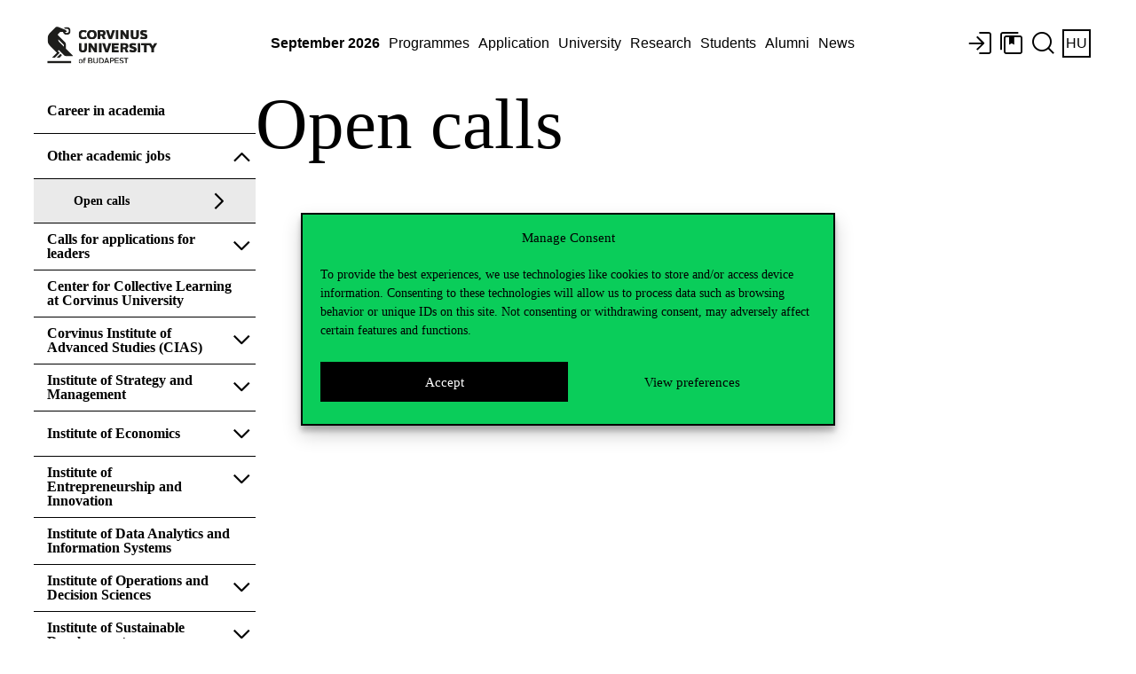

--- FILE ---
content_type: text/html; charset=UTF-8
request_url: https://www.uni-corvinus.hu/ind/career-opportunities-at-corvinus/career-in-academia/other-academic-jobs/open-calls/?lang=en
body_size: 19893
content:
<!doctype html>
<html dir="ltr" lang="en-US" prefix="og: https://ogp.me/ns#" class="no-js">

<head>
    <meta charset="utf-8">
    <meta http-equiv="X-UA-Compatible" content="IE=edge">
    <title>Open calls - Corvinus University of Budapest</title>
    <meta name="HandheldFriendly" content="True">
    <meta name="MobileOptimized" content="320">
    <meta name="viewport" content="width=device-width, initial-scale=1" />

        <meta name="theme-color" content="#ffffff">
    <link rel="pingback"
        href="https://www.uni-corvinus.hu/xmlrpc.php">

    <!-- WP HEADER -->
    <script>var homeURL = "https://www.uni-corvinus.hu/?lang=en";var siteLanguage = "hu";if (top.location.host != location.host) top.location.href = document.location.href;</script>	<style>img:is([sizes="auto" i], [sizes^="auto," i]) { contain-intrinsic-size: 3000px 1500px }</style>
	<link rel="alternate" hreflang="en" href="https://www.uni-corvinus.hu/ind/career-opportunities-at-corvinus/career-in-academia/other-academic-jobs/open-calls/?lang=en" />
<link rel="alternate" hreflang="hu" href="https://www.uni-corvinus.hu/ona/karrierlehetoseg-a-corvinus-egyetemen/karrierlehetoseg-akademiai-teruleten/egyeb-akademiai-allasok/nyilvanos-palyazatok/" />
<link rel="alternate" hreflang="x-default" href="https://www.uni-corvinus.hu/ona/karrierlehetoseg-a-corvinus-egyetemen/karrierlehetoseg-akademiai-teruleten/egyeb-akademiai-allasok/nyilvanos-palyazatok/" />

		<!-- All in One SEO 4.7.9.1 - aioseo.com -->
	<meta name="robots" content="max-image-preview:large" />
	<meta name="google-site-verification" content="bkvbLeNsswOUdpV_oonOU12mjhjObsb7PIWSvogGFaY" />
	<link rel="canonical" href="https://www.uni-corvinus.hu/ind/career-opportunities-at-corvinus/career-in-academia/other-academic-jobs/open-calls/?lang=en" />
	<meta name="generator" content="All in One SEO (AIOSEO) 4.7.9.1" />
		<meta property="og:locale" content="en_US" />
		<meta property="og:site_name" content="Budapesti Corvinus Egyetem - Budapesti Corvinus Egyetem" />
		<meta property="og:type" content="article" />
		<meta property="og:title" content="Open calls - Budapesti Corvinus Egyetem" />
		<meta property="og:url" content="https://www.uni-corvinus.hu/ind/career-opportunities-at-corvinus/career-in-academia/other-academic-jobs/open-calls/?lang=en" />
		<meta property="article:published_time" content="2024-03-25T09:28:26+00:00" />
		<meta property="article:modified_time" content="2025-09-08T11:42:58+00:00" />
		<meta name="twitter:card" content="summary" />
		<meta name="twitter:title" content="Open calls - Budapesti Corvinus Egyetem" />
		<script type="application/ld+json" class="aioseo-schema">
			{"@context":"https:\/\/schema.org","@graph":[{"@type":"BreadcrumbList","@id":"https:\/\/www.uni-corvinus.hu\/ind\/career-opportunities-at-corvinus\/career-in-academia\/other-academic-jobs\/open-calls\/?lang=en#breadcrumblist","itemListElement":[{"@type":"ListItem","@id":"https:\/\/www.uni-corvinus.hu\/?lang=en\/#listItem","position":1,"name":"Home","item":"https:\/\/www.uni-corvinus.hu\/?lang=en\/","nextItem":{"@type":"ListItem","@id":"https:\/\/www.uni-corvinus.hu\/ind\/?lang=en#listItem","name":"Independent pages"}},{"@type":"ListItem","@id":"https:\/\/www.uni-corvinus.hu\/ind\/?lang=en#listItem","position":2,"name":"Independent pages","item":"https:\/\/www.uni-corvinus.hu\/ind\/?lang=en","nextItem":{"@type":"ListItem","@id":"https:\/\/www.uni-corvinus.hu\/?page_id=98743&lang=en#listItem","name":"Career opportunities at Corvinus"},"previousItem":{"@type":"ListItem","@id":"https:\/\/www.uni-corvinus.hu\/?lang=en\/#listItem","name":"Home"}},{"@type":"ListItem","@id":"https:\/\/www.uni-corvinus.hu\/?page_id=98743&lang=en#listItem","position":3,"name":"Career opportunities at Corvinus","item":"https:\/\/www.uni-corvinus.hu\/?page_id=98743&lang=en","nextItem":{"@type":"ListItem","@id":"https:\/\/www.uni-corvinus.hu\/ind\/career-opportunities-at-corvinus\/career-in-academia\/?lang=en#listItem","name":"Career in academia"},"previousItem":{"@type":"ListItem","@id":"https:\/\/www.uni-corvinus.hu\/ind\/?lang=en#listItem","name":"Independent pages"}},{"@type":"ListItem","@id":"https:\/\/www.uni-corvinus.hu\/ind\/career-opportunities-at-corvinus\/career-in-academia\/?lang=en#listItem","position":4,"name":"Career in academia","item":"https:\/\/www.uni-corvinus.hu\/ind\/career-opportunities-at-corvinus\/career-in-academia\/?lang=en","nextItem":{"@type":"ListItem","@id":"https:\/\/www.uni-corvinus.hu\/ind\/career-opportunities-at-corvinus\/career-in-academia\/other-academic-jobs\/?lang=en#listItem","name":"Other academic jobs"},"previousItem":{"@type":"ListItem","@id":"https:\/\/www.uni-corvinus.hu\/?page_id=98743&lang=en#listItem","name":"Career opportunities at Corvinus"}},{"@type":"ListItem","@id":"https:\/\/www.uni-corvinus.hu\/ind\/career-opportunities-at-corvinus\/career-in-academia\/other-academic-jobs\/?lang=en#listItem","position":5,"name":"Other academic jobs","item":"https:\/\/www.uni-corvinus.hu\/ind\/career-opportunities-at-corvinus\/career-in-academia\/other-academic-jobs\/?lang=en","nextItem":{"@type":"ListItem","@id":"https:\/\/www.uni-corvinus.hu\/ind\/career-opportunities-at-corvinus\/career-in-academia\/other-academic-jobs\/open-calls\/?lang=en#listItem","name":"Open calls"},"previousItem":{"@type":"ListItem","@id":"https:\/\/www.uni-corvinus.hu\/ind\/career-opportunities-at-corvinus\/career-in-academia\/?lang=en#listItem","name":"Career in academia"}},{"@type":"ListItem","@id":"https:\/\/www.uni-corvinus.hu\/ind\/career-opportunities-at-corvinus\/career-in-academia\/other-academic-jobs\/open-calls\/?lang=en#listItem","position":6,"name":"Open calls","previousItem":{"@type":"ListItem","@id":"https:\/\/www.uni-corvinus.hu\/ind\/career-opportunities-at-corvinus\/career-in-academia\/other-academic-jobs\/?lang=en#listItem","name":"Other academic jobs"}}]},{"@type":"Organization","@id":"https:\/\/www.uni-corvinus.hu\/?lang=en\/#organization","name":"Budapesti Corvinus Egyetem","description":"Budapesti Corvinus Egyetem","url":"https:\/\/www.uni-corvinus.hu\/?lang=en\/","logo":{"@type":"ImageObject","url":"https:\/\/www.uni-corvinus.hu\/contents\/uploads\/2020\/12\/corvinus_logo_HU_rgb.png","@id":"https:\/\/www.uni-corvinus.hu\/ind\/career-opportunities-at-corvinus\/career-in-academia\/other-academic-jobs\/open-calls\/?lang=en\/#organizationLogo","width":919,"height":551},"image":{"@id":"https:\/\/www.uni-corvinus.hu\/ind\/career-opportunities-at-corvinus\/career-in-academia\/other-academic-jobs\/open-calls\/?lang=en\/#organizationLogo"}},{"@type":"WebPage","@id":"https:\/\/www.uni-corvinus.hu\/ind\/career-opportunities-at-corvinus\/career-in-academia\/other-academic-jobs\/open-calls\/?lang=en#webpage","url":"https:\/\/www.uni-corvinus.hu\/ind\/career-opportunities-at-corvinus\/career-in-academia\/other-academic-jobs\/open-calls\/?lang=en","name":"Open calls - Budapesti Corvinus Egyetem","inLanguage":"en-US","isPartOf":{"@id":"https:\/\/www.uni-corvinus.hu\/?lang=en\/#website"},"breadcrumb":{"@id":"https:\/\/www.uni-corvinus.hu\/ind\/career-opportunities-at-corvinus\/career-in-academia\/other-academic-jobs\/open-calls\/?lang=en#breadcrumblist"},"datePublished":"2024-03-25T10:28:26+01:00","dateModified":"2025-09-08T13:42:58+02:00"},{"@type":"WebSite","@id":"https:\/\/www.uni-corvinus.hu\/?lang=en\/#website","url":"https:\/\/www.uni-corvinus.hu\/?lang=en\/","name":"Budapesti Corvinus Egyetem","description":"Budapesti Corvinus Egyetem","inLanguage":"en-US","publisher":{"@id":"https:\/\/www.uni-corvinus.hu\/?lang=en\/#organization"}}]}
		</script>
		<!-- All in One SEO -->

<link rel='dns-prefetch' href='//js-eu1.hs-scripts.com' />
<link rel='dns-prefetch' href='//use.typekit.net' />
<link rel="alternate" type="application/rss+xml" title="Budapesti Corvinus Egyetem &raquo; Feed" href="https://www.uni-corvinus.hu/feed/?lang=en" />
<link rel="alternate" type="application/rss+xml" title="Budapesti Corvinus Egyetem &raquo; Comments Feed" href="https://www.uni-corvinus.hu/comments/feed/?lang=en" />
<link rel="stylesheet" href="https://www.uni-corvinus.hu/contents/themes/corvinus-theme/library/css/all.min.css"  referrerpolicy="no-referrer" /><link rel='stylesheet' id='ihudictionary-style-css' href='https://www.uni-corvinus.hu/contents/plugins/bcedictionary-ihu/css/ihudictionary.css' type='text/css' media='all' />
<link rel='stylesheet' id='ihudictionary-ui-css' href='https://www.uni-corvinus.hu/contents/plugins/bcedictionary-ihu/css/jquery-ui-1.10.4.custom.css' type='text/css' media='all' />
<style id='classic-theme-styles-inline-css' type='text/css'>
/*! This file is auto-generated */
.wp-block-button__link{color:#fff;background-color:#32373c;border-radius:9999px;box-shadow:none;text-decoration:none;padding:calc(.667em + 2px) calc(1.333em + 2px);font-size:1.125em}.wp-block-file__button{background:#32373c;color:#fff;text-decoration:none}
</style>
<style id='global-styles-inline-css' type='text/css'>
:root{--wp--preset--aspect-ratio--square: 1;--wp--preset--aspect-ratio--4-3: 4/3;--wp--preset--aspect-ratio--3-4: 3/4;--wp--preset--aspect-ratio--3-2: 3/2;--wp--preset--aspect-ratio--2-3: 2/3;--wp--preset--aspect-ratio--16-9: 16/9;--wp--preset--aspect-ratio--9-16: 9/16;--wp--preset--color--black: #000000;--wp--preset--color--cyan-bluish-gray: #abb8c3;--wp--preset--color--white: #FFFFFF;--wp--preset--color--pale-pink: #f78da7;--wp--preset--color--vivid-red: #cf2e2e;--wp--preset--color--luminous-vivid-orange: #ff6900;--wp--preset--color--luminous-vivid-amber: #fcb900;--wp--preset--color--light-green-cyan: #7bdcb5;--wp--preset--color--vivid-green-cyan: #00d084;--wp--preset--color--pale-cyan-blue: #8ed1fc;--wp--preset--color--vivid-cyan-blue: #0693e3;--wp--preset--color--vivid-purple: #9b51e0;--wp--preset--color--green: #0ACD5A;--wp--preset--color--green-light: #E1FFD9;--wp--preset--color--green-dark: #002300;--wp--preset--color--red: #FF4132;--wp--preset--color--red-light: #FFDEDE;--wp--preset--color--red-dark: #410500;--wp--preset--color--purple: #A07DF5;--wp--preset--color--purple-light: #E3DEFF;--wp--preset--color--purple-dark: #2D004B;--wp--preset--color--blue: #32B4E6;--wp--preset--color--blue-light: #CDF0FF;--wp--preset--color--blue-dark: #002332;--wp--preset--gradient--vivid-cyan-blue-to-vivid-purple: linear-gradient(135deg,rgba(6,147,227,1) 0%,rgb(155,81,224) 100%);--wp--preset--gradient--light-green-cyan-to-vivid-green-cyan: linear-gradient(135deg,rgb(122,220,180) 0%,rgb(0,208,130) 100%);--wp--preset--gradient--luminous-vivid-amber-to-luminous-vivid-orange: linear-gradient(135deg,rgba(252,185,0,1) 0%,rgba(255,105,0,1) 100%);--wp--preset--gradient--luminous-vivid-orange-to-vivid-red: linear-gradient(135deg,rgba(255,105,0,1) 0%,rgb(207,46,46) 100%);--wp--preset--gradient--very-light-gray-to-cyan-bluish-gray: linear-gradient(135deg,rgb(238,238,238) 0%,rgb(169,184,195) 100%);--wp--preset--gradient--cool-to-warm-spectrum: linear-gradient(135deg,rgb(74,234,220) 0%,rgb(151,120,209) 20%,rgb(207,42,186) 40%,rgb(238,44,130) 60%,rgb(251,105,98) 80%,rgb(254,248,76) 100%);--wp--preset--gradient--blush-light-purple: linear-gradient(135deg,rgb(255,206,236) 0%,rgb(152,150,240) 100%);--wp--preset--gradient--blush-bordeaux: linear-gradient(135deg,rgb(254,205,165) 0%,rgb(254,45,45) 50%,rgb(107,0,62) 100%);--wp--preset--gradient--luminous-dusk: linear-gradient(135deg,rgb(255,203,112) 0%,rgb(199,81,192) 50%,rgb(65,88,208) 100%);--wp--preset--gradient--pale-ocean: linear-gradient(135deg,rgb(255,245,203) 0%,rgb(182,227,212) 50%,rgb(51,167,181) 100%);--wp--preset--gradient--electric-grass: linear-gradient(135deg,rgb(202,248,128) 0%,rgb(113,206,126) 100%);--wp--preset--gradient--midnight: linear-gradient(135deg,rgb(2,3,129) 0%,rgb(40,116,252) 100%);--wp--preset--font-size--small: 13px;--wp--preset--font-size--medium: 20px;--wp--preset--font-size--large: 36px;--wp--preset--font-size--x-large: 42px;--wp--preset--spacing--20: 0.44rem;--wp--preset--spacing--30: 0.67rem;--wp--preset--spacing--40: 1rem;--wp--preset--spacing--50: 1.5rem;--wp--preset--spacing--60: 2.25rem;--wp--preset--spacing--70: 3.38rem;--wp--preset--spacing--80: 5.06rem;--wp--preset--shadow--natural: 6px 6px 9px rgba(0, 0, 0, 0.2);--wp--preset--shadow--deep: 12px 12px 50px rgba(0, 0, 0, 0.4);--wp--preset--shadow--sharp: 6px 6px 0px rgba(0, 0, 0, 0.2);--wp--preset--shadow--outlined: 6px 6px 0px -3px rgba(255, 255, 255, 1), 6px 6px rgba(0, 0, 0, 1);--wp--preset--shadow--crisp: 6px 6px 0px rgba(0, 0, 0, 1);}:where(.is-layout-flex){gap: 0.5em;}:where(.is-layout-grid){gap: 0.5em;}body .is-layout-flex{display: flex;}.is-layout-flex{flex-wrap: wrap;align-items: center;}.is-layout-flex > :is(*, div){margin: 0;}body .is-layout-grid{display: grid;}.is-layout-grid > :is(*, div){margin: 0;}:where(.wp-block-columns.is-layout-flex){gap: 2em;}:where(.wp-block-columns.is-layout-grid){gap: 2em;}:where(.wp-block-post-template.is-layout-flex){gap: 1.25em;}:where(.wp-block-post-template.is-layout-grid){gap: 1.25em;}.has-black-color{color: var(--wp--preset--color--black) !important;}.has-cyan-bluish-gray-color{color: var(--wp--preset--color--cyan-bluish-gray) !important;}.has-white-color{color: var(--wp--preset--color--white) !important;}.has-pale-pink-color{color: var(--wp--preset--color--pale-pink) !important;}.has-vivid-red-color{color: var(--wp--preset--color--vivid-red) !important;}.has-luminous-vivid-orange-color{color: var(--wp--preset--color--luminous-vivid-orange) !important;}.has-luminous-vivid-amber-color{color: var(--wp--preset--color--luminous-vivid-amber) !important;}.has-light-green-cyan-color{color: var(--wp--preset--color--light-green-cyan) !important;}.has-vivid-green-cyan-color{color: var(--wp--preset--color--vivid-green-cyan) !important;}.has-pale-cyan-blue-color{color: var(--wp--preset--color--pale-cyan-blue) !important;}.has-vivid-cyan-blue-color{color: var(--wp--preset--color--vivid-cyan-blue) !important;}.has-vivid-purple-color{color: var(--wp--preset--color--vivid-purple) !important;}.has-green-color{color: var(--wp--preset--color--green) !important;}.has-green-light-color{color: var(--wp--preset--color--green-light) !important;}.has-green-dark-color{color: var(--wp--preset--color--green-dark) !important;}.has-red-color{color: var(--wp--preset--color--red) !important;}.has-red-light-color{color: var(--wp--preset--color--red-light) !important;}.has-red-dark-color{color: var(--wp--preset--color--red-dark) !important;}.has-purple-color{color: var(--wp--preset--color--purple) !important;}.has-purple-light-color{color: var(--wp--preset--color--purple-light) !important;}.has-purple-dark-color{color: var(--wp--preset--color--purple-dark) !important;}.has-blue-color{color: var(--wp--preset--color--blue) !important;}.has-blue-light-color{color: var(--wp--preset--color--blue-light) !important;}.has-blue-dark-color{color: var(--wp--preset--color--blue-dark) !important;}.has-black-background-color{background-color: var(--wp--preset--color--black) !important;}.has-cyan-bluish-gray-background-color{background-color: var(--wp--preset--color--cyan-bluish-gray) !important;}.has-white-background-color{background-color: var(--wp--preset--color--white) !important;}.has-pale-pink-background-color{background-color: var(--wp--preset--color--pale-pink) !important;}.has-vivid-red-background-color{background-color: var(--wp--preset--color--vivid-red) !important;}.has-luminous-vivid-orange-background-color{background-color: var(--wp--preset--color--luminous-vivid-orange) !important;}.has-luminous-vivid-amber-background-color{background-color: var(--wp--preset--color--luminous-vivid-amber) !important;}.has-light-green-cyan-background-color{background-color: var(--wp--preset--color--light-green-cyan) !important;}.has-vivid-green-cyan-background-color{background-color: var(--wp--preset--color--vivid-green-cyan) !important;}.has-pale-cyan-blue-background-color{background-color: var(--wp--preset--color--pale-cyan-blue) !important;}.has-vivid-cyan-blue-background-color{background-color: var(--wp--preset--color--vivid-cyan-blue) !important;}.has-vivid-purple-background-color{background-color: var(--wp--preset--color--vivid-purple) !important;}.has-green-background-color{background-color: var(--wp--preset--color--green) !important;}.has-green-light-background-color{background-color: var(--wp--preset--color--green-light) !important;}.has-green-dark-background-color{background-color: var(--wp--preset--color--green-dark) !important;}.has-red-background-color{background-color: var(--wp--preset--color--red) !important;}.has-red-light-background-color{background-color: var(--wp--preset--color--red-light) !important;}.has-red-dark-background-color{background-color: var(--wp--preset--color--red-dark) !important;}.has-purple-background-color{background-color: var(--wp--preset--color--purple) !important;}.has-purple-light-background-color{background-color: var(--wp--preset--color--purple-light) !important;}.has-purple-dark-background-color{background-color: var(--wp--preset--color--purple-dark) !important;}.has-blue-background-color{background-color: var(--wp--preset--color--blue) !important;}.has-blue-light-background-color{background-color: var(--wp--preset--color--blue-light) !important;}.has-blue-dark-background-color{background-color: var(--wp--preset--color--blue-dark) !important;}.has-black-border-color{border-color: var(--wp--preset--color--black) !important;}.has-cyan-bluish-gray-border-color{border-color: var(--wp--preset--color--cyan-bluish-gray) !important;}.has-white-border-color{border-color: var(--wp--preset--color--white) !important;}.has-pale-pink-border-color{border-color: var(--wp--preset--color--pale-pink) !important;}.has-vivid-red-border-color{border-color: var(--wp--preset--color--vivid-red) !important;}.has-luminous-vivid-orange-border-color{border-color: var(--wp--preset--color--luminous-vivid-orange) !important;}.has-luminous-vivid-amber-border-color{border-color: var(--wp--preset--color--luminous-vivid-amber) !important;}.has-light-green-cyan-border-color{border-color: var(--wp--preset--color--light-green-cyan) !important;}.has-vivid-green-cyan-border-color{border-color: var(--wp--preset--color--vivid-green-cyan) !important;}.has-pale-cyan-blue-border-color{border-color: var(--wp--preset--color--pale-cyan-blue) !important;}.has-vivid-cyan-blue-border-color{border-color: var(--wp--preset--color--vivid-cyan-blue) !important;}.has-vivid-purple-border-color{border-color: var(--wp--preset--color--vivid-purple) !important;}.has-green-border-color{border-color: var(--wp--preset--color--green) !important;}.has-green-light-border-color{border-color: var(--wp--preset--color--green-light) !important;}.has-green-dark-border-color{border-color: var(--wp--preset--color--green-dark) !important;}.has-red-border-color{border-color: var(--wp--preset--color--red) !important;}.has-red-light-border-color{border-color: var(--wp--preset--color--red-light) !important;}.has-red-dark-border-color{border-color: var(--wp--preset--color--red-dark) !important;}.has-purple-border-color{border-color: var(--wp--preset--color--purple) !important;}.has-purple-light-border-color{border-color: var(--wp--preset--color--purple-light) !important;}.has-purple-dark-border-color{border-color: var(--wp--preset--color--purple-dark) !important;}.has-blue-border-color{border-color: var(--wp--preset--color--blue) !important;}.has-blue-light-border-color{border-color: var(--wp--preset--color--blue-light) !important;}.has-blue-dark-border-color{border-color: var(--wp--preset--color--blue-dark) !important;}.has-vivid-cyan-blue-to-vivid-purple-gradient-background{background: var(--wp--preset--gradient--vivid-cyan-blue-to-vivid-purple) !important;}.has-light-green-cyan-to-vivid-green-cyan-gradient-background{background: var(--wp--preset--gradient--light-green-cyan-to-vivid-green-cyan) !important;}.has-luminous-vivid-amber-to-luminous-vivid-orange-gradient-background{background: var(--wp--preset--gradient--luminous-vivid-amber-to-luminous-vivid-orange) !important;}.has-luminous-vivid-orange-to-vivid-red-gradient-background{background: var(--wp--preset--gradient--luminous-vivid-orange-to-vivid-red) !important;}.has-very-light-gray-to-cyan-bluish-gray-gradient-background{background: var(--wp--preset--gradient--very-light-gray-to-cyan-bluish-gray) !important;}.has-cool-to-warm-spectrum-gradient-background{background: var(--wp--preset--gradient--cool-to-warm-spectrum) !important;}.has-blush-light-purple-gradient-background{background: var(--wp--preset--gradient--blush-light-purple) !important;}.has-blush-bordeaux-gradient-background{background: var(--wp--preset--gradient--blush-bordeaux) !important;}.has-luminous-dusk-gradient-background{background: var(--wp--preset--gradient--luminous-dusk) !important;}.has-pale-ocean-gradient-background{background: var(--wp--preset--gradient--pale-ocean) !important;}.has-electric-grass-gradient-background{background: var(--wp--preset--gradient--electric-grass) !important;}.has-midnight-gradient-background{background: var(--wp--preset--gradient--midnight) !important;}.has-small-font-size{font-size: var(--wp--preset--font-size--small) !important;}.has-medium-font-size{font-size: var(--wp--preset--font-size--medium) !important;}.has-large-font-size{font-size: var(--wp--preset--font-size--large) !important;}.has-x-large-font-size{font-size: var(--wp--preset--font-size--x-large) !important;}
:where(.wp-block-post-template.is-layout-flex){gap: 1.25em;}:where(.wp-block-post-template.is-layout-grid){gap: 1.25em;}
:where(.wp-block-columns.is-layout-flex){gap: 2em;}:where(.wp-block-columns.is-layout-grid){gap: 2em;}
:root :where(.wp-block-pullquote){font-size: 1.5em;line-height: 1.6;}
</style>
<link rel='stylesheet' id='phonebook-style-css' href='https://www.uni-corvinus.hu/contents/plugins/bcephonebook/css/phonebook.css' type='text/css' media='all' />
<link rel='stylesheet' id='wpml-legacy-horizontal-list-0-css' href='https://www.uni-corvinus.hu/contents/plugins/sitepress-multilingual-cms/templates/language-switchers/legacy-list-horizontal/style.min.css' type='text/css' media='all' />
<link rel='stylesheet' id='cmplz-general-css' href='https://www.uni-corvinus.hu/contents/plugins/complianz-gdpr-premium/assets/css/cookieblocker.min.css' type='text/css' media='all' />
<link rel='stylesheet' id='dashicons-css' href='https://www.uni-corvinus.hu/wp-includes/css/dashicons.min.css' type='text/css' media='all' />
<link rel='stylesheet' id='tablepress-default-css' href='https://www.uni-corvinus.hu/contents/plugins/tablepress/css/build/default.css' type='text/css' media='all' />
<link rel='stylesheet' id='ekit-widget-styles-css' href='https://www.uni-corvinus.hu/contents/plugins/elementskit-lite/widgets/init/assets/css/widget-styles.css' type='text/css' media='all' />
<link rel='stylesheet' id='ekit-responsive-css' href='https://www.uni-corvinus.hu/contents/plugins/elementskit-lite/widgets/init/assets/css/responsive.css' type='text/css' media='all' />
<!--[if lt IE 9]>
<link rel='stylesheet' id='bones-ie-only-css' href='https://www.uni-corvinus.hu/contents/themes/corvinus-theme/library/css/ie.css' type='text/css' media='all' />
<![endif]-->
<link data-service="adobe-fonts" data-category="marketing" rel='stylesheet' id='corvinus-font-css' data-href='https://use.typekit.net/xlk8vns.css' type='text/css' media='all' />
<link rel='stylesheet' id='corvinus-frontend-css' href='https://www.uni-corvinus.hu/contents/themes/corvinus-theme/library/generated/corvinus-frontend.css' type='text/css' media='all' />
<link rel='stylesheet' id='corvinus-frontend-ik-css' href='https://www.uni-corvinus.hu/contents/themes/corvinus-theme/library/css/ik-style.css' type='text/css' media='all' />
<script type="text/javascript" id="jquery-core-js-extra">
/* <![CDATA[ */
var SDT_DATA = {"ajaxurl":"https:\/\/www.uni-corvinus.hu\/wp-admin\/admin-ajax.php","siteUrl":"https:\/\/www.uni-corvinus.hu\/","pluginsUrl":"https:\/\/www.uni-corvinus.hu\/contents\/plugins","isAdmin":""};
/* ]]> */
</script>
<script type="text/javascript" src="https://www.uni-corvinus.hu/wp-includes/js/jquery/jquery.min.js" id="jquery-core-js"></script>
<script type="text/javascript" id="file_uploads_nfpluginsettings-js-extra">
/* <![CDATA[ */
var params = {"clearLogRestUrl":"https:\/\/www.uni-corvinus.hu\/wp-json\/nf-file-uploads\/debug-log\/delete-all","clearLogButtonId":"file_uploads_clear_debug_logger","downloadLogRestUrl":"https:\/\/www.uni-corvinus.hu\/wp-json\/nf-file-uploads\/debug-log\/get-all","downloadLogButtonId":"file_uploads_download_debug_logger"};
/* ]]> */
</script>
<script type="text/javascript" src="https://www.uni-corvinus.hu/contents/plugins/ninja-forms-uploads/assets/js/nfpluginsettings.js" id="file_uploads_nfpluginsettings-js"></script>
<script type="text/javascript" id="scheduled_exports_nfpluginsettings-js-extra">
/* <![CDATA[ */
var scheduled_exports_nfpluginsettings = {"clearLogRestUrl":"https:\/\/www.uni-corvinus.hu\/wp-json\/scheduled-exports\/debug-log\/delete-all","clearLogButtonId":"scheduled_exports_clear_debug_logger","downloadLogRestUrl":"https:\/\/www.uni-corvinus.hu\/wp-json\/scheduled-exports\/debug-log\/get-all","downloadLogButtonId":"scheduled_exports_download_debug_logger","_wpnonce":"eccc2c28b2"};
/* ]]> */
</script>
<script type="text/javascript" src="https://www.uni-corvinus.hu/contents/plugins/ninja-forms-scheduled-exports/assets/js/nfpluginsettings.js" id="scheduled_exports_nfpluginsettings-js"></script>
<script type="text/javascript" id="ajax-scripts-js-extra">
/* <![CDATA[ */
var ajax_login_object = {"ajaxurl":"https:\/\/www.uni-corvinus.hu\/wp-admin\/admin-ajax.php","redirecturl":"https:\/\/www.uni-corvinus.hu\/?lang=en","loadingmessage":"Signing up, please wait ..."};
/* ]]> */
</script>
<script type="text/javascript" src="https://www.uni-corvinus.hu/contents/themes/corvinus-theme/library/js/ajax-scripts.js" id="ajax-scripts-js"></script>
<script type="text/javascript" id="ihudictionary-frontend-ajax-js-extra">
/* <![CDATA[ */
var ihudictionary_ajax_object = {"ajaxurl":"https:\/\/www.uni-corvinus.hu\/wp-admin\/admin-ajax.php","action":"ihu_search","action_autocomplete_dictionary":"ihu_autocomplete","action_get_template":"ihu_get_template","action_download_excel":"ihu_download_excel","action_search_details":"ihu_search_details","action_get_results":"ihu_get_results","check_nonce":"8a485d925a"};
/* ]]> */
</script>
<script type="text/javascript" src="https://www.uni-corvinus.hu/contents/plugins/bcedictionary-ihu/js/ihudictionary_ajax.js" id="ihudictionary-frontend-ajax-js"></script>
<script type="text/javascript" id="ihudictionary-frontend-ajax-js-after">
/* <![CDATA[ */
var ihudictionary_pluginUrl = "https://www.uni-corvinus.hu/contents/plugins/bcedictionary-ihu";
/* ]]> */
</script>
<script type="text/javascript" id="phonebook-frontend-ajax-js-extra">
/* <![CDATA[ */
var phonebook_ajax_object = {"ajaxurl":"https:\/\/www.uni-corvinus.hu\/wp-admin\/admin-ajax.php","action":"search_phonebook","action_search_phonebook":"search_phonebook","action_download_excel":"download_excel","action_search_details":"search_details","action_get_template":"get_template","action_get_results":"get_results","check_nonce":"20c4e1d91f"};
/* ]]> */
</script>
<script type="text/javascript" src="https://www.uni-corvinus.hu/contents/plugins/bcephonebook/js/phonebook_ajax.js" id="phonebook-frontend-ajax-js"></script>
<script type="text/javascript" id="phonebook-frontend-ajax-js-after">
/* <![CDATA[ */
var bcephonebook_pluginUrl = "https://www.uni-corvinus.hu/contents/plugins/bcephonebook/images/";
/* ]]> */
</script>
<script type="text/javascript" id="bcevoting-frontend-ajax-js-extra">
/* <![CDATA[ */
var bcevoting_ajax_object = {"ajaxurl":"https:\/\/www.uni-corvinus.hu\/wp-admin\/admin-ajax.php","action":"thevote","action_thevote":"thevote","action_download_jeliv":"download_jeliv","action_download_votes":"download_votes","action_default_token":"szakszervezet","check_nonce":"511dcce0dc"};
/* ]]> */
</script>
<meta name="generator" content="WPML ver:4.7.0 stt:1,23;" />
			<!-- DO NOT COPY THIS SNIPPET! Start of Page Analytics Tracking for HubSpot WordPress plugin v11.3.33-->
			<script class="hsq-set-content-id" data-content-id="standard-page">
				var _hsq = _hsq || [];
				_hsq.push(["setContentType", "standard-page"]);
			</script>
			<!-- DO NOT COPY THIS SNIPPET! End of Page Analytics Tracking for HubSpot WordPress plugin -->
						<style>.cmplz-hidden {
					display: none !important;
				}</style><style>.has-green-color { color: var(--wp--preset--color--green); } .has-green-background-color { background-color: var(--wp--preset--color--green); } .has-green-border-color { border-color: var(--wp--preset--color--green); } .has-green-light-color { color: var(--wp--preset--color--green-light); } .has-green-light-background-color { background-color: var(--wp--preset--color--green-light); } .has-green-light-border-color { border-color: var(--wp--preset--color--green-light); } .has-green-dark-color { color: var(--wp--preset--color--green-dark); } .has-green-dark-background-color { background-color: var(--wp--preset--color--green-dark); } .has-green-dark-border-color { border-color: var(--wp--preset--color--green-dark); } .has-red-color { color: var(--wp--preset--color--red); } .has-red-background-color { background-color: var(--wp--preset--color--red); } .has-red-border-color { border-color: var(--wp--preset--color--red); } .has-red-light-color { color: var(--wp--preset--color--red-light); } .has-red-light-background-color { background-color: var(--wp--preset--color--red-light); } .has-red-light-border-color { border-color: var(--wp--preset--color--red-light); } .has-red-dark-color { color: var(--wp--preset--color--red-dark); } .has-red-dark-background-color { background-color: var(--wp--preset--color--red-dark); } .has-red-dark-border-color { border-color: var(--wp--preset--color--red-dark); } .has-purple-color { color: var(--wp--preset--color--purple); } .has-purple-background-color { background-color: var(--wp--preset--color--purple); } .has-purple-border-color { border-color: var(--wp--preset--color--purple); } .has-purple-light-color { color: var(--wp--preset--color--purple-light); } .has-purple-light-background-color { background-color: var(--wp--preset--color--purple-light); } .has-purple-light-border-color { border-color: var(--wp--preset--color--purple-light); } .has-purple-dark-color { color: var(--wp--preset--color--purple-dark); } .has-purple-dark-background-color { background-color: var(--wp--preset--color--purple-dark); } .has-purple-dark-border-color { border-color: var(--wp--preset--color--purple-dark); } .has-blue-color { color: var(--wp--preset--color--blue); } .has-blue-background-color { background-color: var(--wp--preset--color--blue); } .has-blue-border-color { border-color: var(--wp--preset--color--blue); } .has-blue-light-color { color: var(--wp--preset--color--blue-light); } .has-blue-light-background-color { background-color: var(--wp--preset--color--blue-light); } .has-blue-light-border-color { border-color: var(--wp--preset--color--blue-light); } .has-blue-dark-color { color: var(--wp--preset--color--blue-dark); } .has-blue-dark-background-color { background-color: var(--wp--preset--color--blue-dark); } .has-blue-dark-border-color { border-color: var(--wp--preset--color--blue-dark); } .has-white-color { color: var(--wp--preset--color--white); } .has-white-background-color { background-color: var(--wp--preset--color--white); } .has-white-border-color { border-color: var(--wp--preset--color--white); } .has-black-color { color: var(--wp--preset--color--black); } .has-black-background-color { background-color: var(--wp--preset--color--black); } .has-black-border-color { border-color: var(--wp--preset--color--black); } </style><meta name="generator" content="Elementor 3.27.5; features: additional_custom_breakpoints; settings: css_print_method-external, google_font-enabled, font_display-auto">
			<style>
				.e-con.e-parent:nth-of-type(n+4):not(.e-lazyloaded):not(.e-no-lazyload),
				.e-con.e-parent:nth-of-type(n+4):not(.e-lazyloaded):not(.e-no-lazyload) * {
					background-image: none !important;
				}
				@media screen and (max-height: 1024px) {
					.e-con.e-parent:nth-of-type(n+3):not(.e-lazyloaded):not(.e-no-lazyload),
					.e-con.e-parent:nth-of-type(n+3):not(.e-lazyloaded):not(.e-no-lazyload) * {
						background-image: none !important;
					}
				}
				@media screen and (max-height: 640px) {
					.e-con.e-parent:nth-of-type(n+2):not(.e-lazyloaded):not(.e-no-lazyload),
					.e-con.e-parent:nth-of-type(n+2):not(.e-lazyloaded):not(.e-no-lazyload) * {
						background-image: none !important;
					}
				}
			</style>
			<link rel="icon" href="https://www.uni-corvinus.hu/contents/uploads/2022/04/favicon-rebrand.svg" sizes="32x32" />
<link rel="icon" href="https://www.uni-corvinus.hu/contents/uploads/2022/04/favicon-rebrand.svg" sizes="192x192" />
<link rel="apple-touch-icon" href="https://www.uni-corvinus.hu/contents/uploads/2022/04/favicon-rebrand.svg" />
<meta name="msapplication-TileImage" content="https://www.uni-corvinus.hu/contents/uploads/2022/04/favicon-rebrand.svg" />
    <!-- WP HEADER END-->
</head>


<body data-cmplz=1 class="page-template-default page page-id-399941 page-parent page-child parent-pageid-399930 wp-custom-logo  page-single elementor-default elementor-kit-229964" itemscope
    itemtype="http://schema.org/WebPage">
    
    <a href="#content" id="skip-to-content" tabindex="0">
        Jump to main content    </a>

    <div id="loader-wrapper"></div>
    <div class="header-placeholder"></div>
    <header data-esc-focus='.menu-toggle'>
        <nav class="header head-1">
            <div class="cw">
                <a href="https://www.uni-corvinus.hu/?lang=en" class="logo"><img
                        src="https://www.uni-corvinus.hu/contents/themes/corvinus-theme/library/img/corvinus_logo_2024_en.svg"
                        alt="Budapesti Corvinus Egyetem"></a>
                <!-- <div> -->
                <ul id="menu-main-menu-uj" class="menu menu-main"><li id="menu-item-507514" class="menu-item menu-item-type-custom menu-item-object-custom menu-item-507514"><a href="https://www.uni-corvinus.hu/post/landing-page/start-here/?lang=en"><b>September 2026</b></a></li>
<li id="menu-item-518087" class="menu-item menu-item-type-custom menu-item-object-custom menu-item-has-children menu-item-518087"><a href="#">Programmes</a>
<ul class="sub-menu">
	<li id="menu-item-510945" class="menu-item menu-item-type-custom menu-item-object-custom menu-item-510945"><a href="https://www.uni-corvinus.hu/post/landing-page/start-here/?lang=en#bachelors">Bachelor&#8217;s</a></li>
	<li id="menu-item-510946" class="menu-item menu-item-type-custom menu-item-object-custom menu-item-510946"><a href="https://www.uni-corvinus.hu/post/landing-page/start-here/?lang=en#masters">Master&#8217;s</a></li>
	<li id="menu-item-506138" class="menu-item menu-item-type-custom menu-item-object-custom menu-item-506138"><a href="https://www.uni-corvinus.hu/post/landing-page/phd/?lang=en">PhD</a></li>
	<li id="menu-item-379034" class="menu-item menu-item-type-post_type menu-item-object-page menu-item-379034"><a href="https://www.uni-corvinus.hu/main-page/programs/mba-2/?lang=en">MBA</a></li>
	<li id="menu-item-574589" class="menu-item menu-item-type-custom menu-item-object-custom menu-item-574589"><a href="https://www.uni-corvinus.hu/post/landing-page/winter-school-2026/?lang=en">Winter School 2026</a></li>
	<li id="menu-item-571998" class="menu-item menu-item-type-custom menu-item-object-custom menu-item-571998"><a href="https://www.uni-corvinus.hu/post/landing-page/summer-university-2026/?lang=en">Summer University 2026</a></li>
	<li id="menu-item-379380" class="menu-item menu-item-type-custom menu-item-object-custom menu-item-379380"><a href="/post/landing-page/postgraduates/?lang=en">Specialist Postgraduate Degrees</a></li>
	<li id="menu-item-518088" class="menu-item menu-item-type-custom menu-item-object-custom menu-item-518088"><a href="https://www.uni-corvinus.hu/post/landing-page/executive-programs-at-corvinus/?lang=en">Executive Programmes</a></li>
	<li id="menu-item-465618" class="menu-item menu-item-type-custom menu-item-object-custom menu-item-465618"><a href="/post/landing-page/international-opportunities/cems/?lang=en">CEMS</a></li>
	<li id="menu-item-489730" class="menu-item menu-item-type-custom menu-item-object-custom menu-item-489730"><a href="https://www.uni-corvinus.hu/post/landing-page/nemzetkozi-lehetosegek/kettosdiploma-programok/?lang=en">Double Degree Programs</a></li>
	<li id="menu-item-424573" class="menu-item menu-item-type-custom menu-item-object-custom menu-item-424573"><a href="https://www.uni-corvinus.hu/post/landing-page/international-mobilities/?lang=en">International Mobilities</a></li>
	<li id="menu-item-443711" class="menu-item menu-item-type-custom menu-item-object-custom menu-item-443711"><a href="/main-page/programs/international-opportunities/incoming-students/study-abroad-program/?lang=en">Study Abroad Program</a></li>
	<li id="menu-item-523302" class="menu-item menu-item-type-custom menu-item-object-custom menu-item-523302"><a href="https://www.uni-corvinus.hu/post/landing-page/language-education/?lang=en">Language Education</a></li>
	<li id="menu-item-489731" class="menu-item menu-item-type-custom menu-item-object-custom menu-item-489731"><a href="https://www.uni-corvinus.hu/main-page/hello-corvinus/preparatory-courses/?lang=en">Preparatory Programme</a></li>
</ul>
</li>
<li id="menu-item-489732" class="menu-item menu-item-type-custom menu-item-object-custom menu-item-has-children menu-item-489732"><a href="#">Application</a>
<ul class="sub-menu">
	<li id="menu-item-539117" class="menu-item menu-item-type-custom menu-item-object-custom menu-item-539117"><a href="https://www.uni-corvinus.hu/post/landing-page/start-here/?lang=en">Start here</a></li>
	<li id="menu-item-489733" class="menu-item menu-item-type-custom menu-item-object-custom menu-item-489733"><a href="https://www.uni-corvinus.hu/post/landing-page/application/application-information/?lang=en">Application Information</a></li>
	<li id="menu-item-511034" class="menu-item menu-item-type-custom menu-item-object-custom menu-item-511034"><a href="https://www.uni-corvinus.hu/post/landing-page/application/admissions-requirements/?lang=en">Admissions Requirements</a></li>
	<li id="menu-item-489739" class="menu-item menu-item-type-custom menu-item-object-custom menu-item-489739"><a href="https://www.uni-corvinus.hu/post/landing-page/application/fees-and-costs/?lang=en">Fees and Costs</a></li>
	<li id="menu-item-532200" class="menu-item menu-item-type-custom menu-item-object-custom menu-item-532200"><a href="https://www.uni-corvinus.hu/post/landing-page/application/scholarships-and-discounts/?lang=en">Scholarships and Discounts</a></li>
	<li id="menu-item-510418" class="menu-item menu-item-type-custom menu-item-object-custom menu-item-510418"><a href="https://www.uni-corvinus.hu/post/landing-page/accommodation/?lang=en">Accommodation</a></li>
	<li id="menu-item-518238" class="menu-item menu-item-type-custom menu-item-object-custom menu-item-518238"><a href="https://www.uni-corvinus.hu/post/landing-page/application/visa-and-medical-insurance/?lang=en">Visa and medical insurance</a></li>
	<li id="menu-item-489743" class="menu-item menu-item-type-custom menu-item-object-custom menu-item-489743"><a href="https://www.uni-corvinus.hu/post/landing-page/application/life-in-budapest-and-hungary/?lang=en">Life in Budapest and Hungary</a></li>
	<li id="menu-item-517805" class="menu-item menu-item-type-custom menu-item-object-custom menu-item-517805"><a href="https://www.uni-corvinus.hu/post/landing-page/application/contact/?lang=en">Contact us</a></li>
</ul>
</li>
<li id="menu-item-379070" class="menu-item menu-item-type-custom menu-item-object-custom menu-item-has-children menu-item-379070"><a href="#">University</a>
<ul class="sub-menu">
	<li id="menu-item-379073" class="menu-item menu-item-type-custom menu-item-object-custom menu-item-379073"><a href="/post/landing-page/about-corvinus-university-of-budapest/?lang=en">About Corvinus</a></li>
	<li id="menu-item-379074" class="menu-item menu-item-type-custom menu-item-object-custom menu-item-379074"><a href="https://www.uni-corvinus.hu/main-page/about-the-university/maecenas-universitatis-corvini-foundation/?lang=en">Maecenas Universitatis Corvini Foundation</a></li>
	<li id="menu-item-379075" class="menu-item menu-item-type-custom menu-item-object-custom menu-item-379075"><a href="https://www.uni-corvinus.hu/post/landing-page/organisation/?lang=en">Organisation</a></li>
	<li id="menu-item-379076" class="menu-item menu-item-type-custom menu-item-object-custom menu-item-379076"><a href="https://www.uni-corvinus.hu/main-page/about-the-university/institutes/?lang=en">Institutes</a></li>
	<li id="menu-item-379077" class="menu-item menu-item-type-custom menu-item-object-custom menu-item-379077"><a href="https://www.uni-corvinus.hu/main-page/about-the-university/departments/?lang=en">Departments</a></li>
	<li id="menu-item-379079" class="menu-item menu-item-type-custom menu-item-object-custom menu-item-379079"><a href="https://www.uni-corvinus.hu/main-page/about-the-university/senate-university-committees/?lang=en">Senate, University Committees</a></li>
	<li id="menu-item-379081" class="menu-item menu-item-type-custom menu-item-object-custom menu-item-379081"><a href="https://www.uni-corvinus.hu/main-page/about-the-university/campuses/?lang=en">Campuses</a></li>
	<li id="menu-item-399431" class="menu-item menu-item-type-custom menu-item-object-custom menu-item-399431"><a href="https://www.uni-corvinus.hu/post/landing-page/gellert-campus/?lang=en">Gellért Campus</a></li>
	<li id="menu-item-379078" class="menu-item menu-item-type-custom menu-item-object-custom menu-item-379078"><a href="https://www.uni-corvinus.hu/main-page/about-the-university/corvinus-doctoral-schools/?lang=en">Corvinus Doctoral Schools</a></li>
	<li id="menu-item-379082" class="menu-item menu-item-type-custom menu-item-object-custom menu-item-379082"><a href="https://www.uni-corvinus.hu/main-page/about-the-university/regulations-provisions/?lang=en">Regulations, Provisions, Directives</a></li>
	<li id="menu-item-513868" class="menu-item menu-item-type-custom menu-item-object-custom menu-item-513868"><a href="https://www.uni-corvinus.hu/main-page/about-the-university/non-regulatory-documents/?lang=en">Non-Regulatory Documents</a></li>
	<li id="menu-item-379085" class="menu-item menu-item-type-custom menu-item-object-custom menu-item-379085"><a href="https://www.uni-corvinus.hu/post/landing-page/corvinus-ers-hub-english/?lang=en">Ethics, Responsibility, Sustainability</a></li>
	<li id="menu-item-508460" class="menu-item menu-item-type-custom menu-item-object-custom menu-item-508460"><a href="https://www.uni-corvinus.hu/post/landing-page/for-our-corporate-partners/?lang=en">Corporate partners</a></li>
	<li id="menu-item-379083" class="menu-item menu-item-type-custom menu-item-object-custom menu-item-379083"><a href="https://www.uni-corvinus.hu/main-page/about-the-university/contact/?lang=en">Contact</a></li>
</ul>
</li>
<li id="menu-item-379150" class="menu-item menu-item-type-custom menu-item-object-custom menu-item-has-children menu-item-379150"><a href="#">Research</a>
<ul class="sub-menu">
	<li id="menu-item-379116" class="menu-item menu-item-type-custom menu-item-object-custom menu-item-379116"><a href="https://www.uni-corvinus.hu/post/landing-page/corvinus-research/?lang=en&#038;lang=en">Corvinus Research</a></li>
	<li id="menu-item-507581" class="menu-item menu-item-type-custom menu-item-object-custom menu-item-507581"><a href="https://www.uni-corvinus.hu/post/landing-page/neuro-and-digital-marketing-research-center/?lang=en">Neuro- and Digital Marketing Research Center (NEDIMARC)</a></li>
	<li id="menu-item-379119" class="menu-item menu-item-type-custom menu-item-object-custom menu-item-379119"><a href="https://www.uni-corvinus.hu/main-page/research/corvinus-institute-for-advanced-studies/?lang=en">Corvinus Institute for Advanced Studies</a></li>
	<li id="menu-item-379120" class="menu-item menu-item-type-custom menu-item-object-custom menu-item-379120"><a href="https://www.uni-corvinus.hu/main-page/research/regional-centre-for-energy-policy-research/?lang=en">Regional Centre for Energy Policy Research</a></li>
	<li id="menu-item-379122" class="menu-item menu-item-type-custom menu-item-object-custom menu-item-379122"><a href="https://www.uni-corvinus.hu/main-page/research/research-centres/?lang=en">Research Centres</a></li>
	<li id="menu-item-379125" class="menu-item menu-item-type-custom menu-item-object-custom menu-item-379125"><a href="https://www.uni-corvinus.hu/post/landing-page/center-for-collective-learning-at-corvinus-university/?lang=en">CCL at Corvinus University</a></li>
	<li id="menu-item-379126" class="menu-item menu-item-type-custom menu-item-object-custom menu-item-379126"><a href="https://www.uni-corvinus.hu/main-page/research/university-library/?lang=en">University Library</a></li>
	<li id="menu-item-379195" class="menu-item menu-item-type-custom menu-item-object-custom menu-item-379195"><a href="https://www.uni-corvinus.hu/main-page/research/university-archives/?lang=en">University Archives</a></li>
	<li id="menu-item-379196" class="menu-item menu-item-type-custom menu-item-object-custom menu-item-379196"><a href="https://www.uni-corvinus.hu/main-page/research/research-and-development-projects/?lang=en">Research and development projects</a></li>
	<li id="menu-item-379197" class="menu-item menu-item-type-custom menu-item-object-custom menu-item-379197"><a href="https://www.uni-corvinus.hu/main-page/research/scientific-students-associations-conference-tdk/?lang=en">Scientific Students&#8217; Associations Conference (TDK)</a></li>
	<li id="menu-item-379198" class="menu-item menu-item-type-custom menu-item-object-custom menu-item-379198"><a href="https://www.uni-corvinus.hu/main-page/research/journals/?lang=en">Journals, working papers, repositories</a></li>
	<li id="menu-item-379202" class="menu-item menu-item-type-custom menu-item-object-custom menu-item-379202"><a href="https://www.uni-corvinus.hu/main-page/research/corvinus-science-shop/?lang=en">Corvinus Science Shop</a></li>
</ul>
</li>
<li id="menu-item-379071" class="menu-item menu-item-type-custom menu-item-object-custom menu-item-has-children menu-item-379071"><a href="#">Students</a>
<ul class="sub-menu">
	<li id="menu-item-379087" class="menu-item menu-item-type-custom menu-item-object-custom menu-item-379087"><a href="https://www.uni-corvinus.hu/post/landing-page/international-and-administrative-student-services/?lang=en">International and Administrative Student Services</a></li>
	<li id="menu-item-411005" class="menu-item menu-item-type-custom menu-item-object-custom menu-item-411005"><a href="https://www.uni-corvinus.hu/post/landing-page/mycorvinus-navigator/?lang=en">MyCorvinus Navigator</a></li>
	<li id="menu-item-403092" class="menu-item menu-item-type-custom menu-item-object-custom menu-item-403092"><a href="https://www.uni-corvinus.hu/post/landing-page/makerspace/?lang=en">Makerspace</a></li>
	<li id="menu-item-474399" class="menu-item menu-item-type-custom menu-item-object-custom menu-item-474399"><a href="https://www.uni-corvinus.hu/post/landing-page/media-studio-in-gellert-campus/?lang=en">Media Studio</a></li>
	<li id="menu-item-379088" class="menu-item menu-item-type-custom menu-item-object-custom menu-item-379088"><a href="https://www.uni-corvinus.hu/post/landing-page/for-freshmen/?lang=en">For Freshmen</a></li>
	<li id="menu-item-379089" class="menu-item menu-item-type-custom menu-item-object-custom menu-item-379089"><a href="https://www.uni-corvinus.hu/main-page/life-at-corvinus/scholarship/?lang=en">Scholarship</a></li>
	<li id="menu-item-379090" class="menu-item menu-item-type-custom menu-item-object-custom menu-item-379090"><a href="https://www.uni-corvinus.hu/main-page/life-at-corvinus/student-association/?lang=en">Student&#8217;s Union</a></li>
	<li id="menu-item-409510" class="menu-item menu-item-type-custom menu-item-object-custom menu-item-409510"><a href="https://www.uni-corvinus.hu/main-page/life-at-corvinus/doctoral-student-council/?lang=en">Doctoral Student Council</a></li>
	<li id="menu-item-379091" class="menu-item menu-item-type-custom menu-item-object-custom menu-item-379091"><a href="https://www.uni-corvinus.hu/post/landing-page/digitalis-fejlesztesek/?lang=en">Digital advances at Corvinus</a></li>
	<li id="menu-item-379092" class="menu-item menu-item-type-custom menu-item-object-custom menu-item-379092"><a href="https://www.internationalcorvinus.com/">International blog</a></li>
	<li id="menu-item-466421" class="menu-item menu-item-type-custom menu-item-object-custom menu-item-466421"><a href="https://www.uni-corvinus.hu/main-page/life-at-corvinus/students-satisfaction-evaluation/?lang=en">Students Satisfaction Evaluation</a></li>
	<li id="menu-item-379093" class="menu-item menu-item-type-custom menu-item-object-custom menu-item-379093"><a href="https://www.uni-corvinus.hu/post/landing-page/for-current-students/?lang=en">For our current students</a></li>
	<li id="menu-item-379094" class="menu-item menu-item-type-custom menu-item-object-custom menu-item-379094"><a href="https://www.uni-corvinus.hu/post/landing-page/dormitories/?lang=en">Accommodation</a></li>
	<li id="menu-item-379095" class="menu-item menu-item-type-custom menu-item-object-custom menu-item-379095"><a href="https://www.uni-corvinus.hu/post/landing-page/student-associations-and-colleges-for-advanced-studies-at-the-university/?lang=en">Student Organisations</a></li>
	<li id="menu-item-398952" class="menu-item menu-item-type-custom menu-item-object-custom menu-item-398952"><a href="https://www.uni-corvinus.hu/main-page/life-at-corvinus/it-services/?lang=en">IT Services</a></li>
	<li id="menu-item-379097" class="menu-item menu-item-type-custom menu-item-object-custom menu-item-379097"><a href="https://www.uni-corvinus.hu/main-page/life-at-corvinus/student-support-services/?lang=en">Student support services</a></li>
	<li id="menu-item-379098" class="menu-item menu-item-type-custom menu-item-object-custom menu-item-379098"><a href="https://www.uni-corvinus.hu/ind/career-2/for-students/career-support/?lang=en">Career support</a></li>
	<li id="menu-item-379100" class="menu-item menu-item-type-custom menu-item-object-custom menu-item-379100"><a href="https://www.uni-corvinus.hu/post/landing-page/Sport/?lang=en">Sport and health</a></li>
	<li id="menu-item-379101" class="menu-item menu-item-type-custom menu-item-object-custom menu-item-379101"><a href="https://www.uni-corvinus.hu/ind/international-and-administrative-student-services/schedule-of-the-academic-year/?lang=en">Schedule of the Academic Year</a></li>
	<li id="menu-item-489748" class="menu-item menu-item-type-post_type menu-item-object-page menu-item-489748"><a href="https://www.uni-corvinus.hu/main-page/programs/subjects-amp-courses/?lang=en">Subjects &amp; Courses</a></li>
</ul>
</li>
<li id="menu-item-506139" class="menu-item menu-item-type-custom menu-item-object-custom menu-item-506139"><a href="/post/landing-page/alumni/?lang=en">Alumni</a></li>
<li id="menu-item-379072" class="menu-item menu-item-type-custom menu-item-object-custom menu-item-has-children menu-item-379072"><a href="#">News</a>
<ul class="sub-menu">
	<li id="menu-item-379110" class="menu-item menu-item-type-custom menu-item-object-custom menu-item-379110"><a href="https://www.uni-corvinus.hu/main-page/news-and-events/news/?lang=en">News</a></li>
	<li id="menu-item-379111" class="menu-item menu-item-type-custom menu-item-object-custom menu-item-379111"><a href="https://www.uni-corvinus.hu/main-page/news-and-events/events/?lang=en">Events</a></li>
	<li id="menu-item-416591" class="menu-item menu-item-type-custom menu-item-object-custom menu-item-416591"><a href="https://www.uni-corvinus.hu/post/landing-page/student-successes/?lang=en">Success Stories</a></li>
	<li id="menu-item-379112" class="menu-item menu-item-type-custom menu-item-object-custom menu-item-379112"><a href="https://www.uni-corvinus.hu/main-page/news-and-events/media-library/?lang=en">Media Library</a></li>
	<li id="menu-item-420232" class="menu-item menu-item-type-custom menu-item-object-custom menu-item-420232"><a href="https://www.internationalcorvinus.com/">International Blog</a></li>
</ul>
</li>
</ul>                <!-- </div> -->
                <div class="buttons">
                    <ul class="menu">

                        
                            <li class="menu-item">
                                <a href="https://www.uni-corvinus.hu/wp-login.php?lang=en&redirect_to=%2Find%2Fcareer-opportunities-at-corvinus%2Fcareer-in-academia%2Fother-academic-jobs%2Fopen-calls%2F%3Flang%3Den"
                                    title="Login">
                                    <i class="uni-icon-login"></i> <span>Login</span>
                                </a>
                            </li>

                        
                        <li class="menu-item">
                            <a href="#" class="library-toggle">
                                <i class="uni-icon-library"></i> <span>Services</span>
                            </a>
                            <ul id="menu-applications" class="sub-menu library"><li id="menu-item-378997" class="menu-item menu-item-type-custom menu-item-object-custom menu-item-378997"><a target="_blank" href="https://neptun3r.web.uni-corvinus.hu/hallgatoi" title="Student NEPTUN">Neptun for Students</a></li>
<li id="menu-item-514814" class="menu-item menu-item-type-custom menu-item-object-custom menu-item-514814"><a href="https://neptun3r.oweb.uni-corvinus.hu/oktatoi/login.aspx">Neptun for Faculty</a></li>
<li id="menu-item-378998" class="menu-item menu-item-type-custom menu-item-object-custom menu-item-378998"><a target="_blank" href="https://moodle.uni-corvinus.hu/login/cas_login/login.php" title="Teacher NEPTUN">Moodle</a></li>
<li id="menu-item-378999" class="menu-item menu-item-type-custom menu-item-object-custom menu-item-378999"><a target="_blank" href="https://outlook.office365.com/mail/inbox" title="moodle">Outlook</a></li>
<li id="menu-item-379000" class="menu-item menu-item-type-custom menu-item-object-custom menu-item-379000"><a target="_blank" href="https://hub.uni-corvinus.hu/unauthenticated" title="E-mail">MyCorvinus HUB</a></li>
<li id="menu-item-379001" class="menu-item menu-item-type-custom menu-item-object-custom menu-item-379001"><a target="_blank" href="https://www.uni-corvinus.hu/main-page/research/university-library/?lang=en" title="Intranet for Staff">Library</a></li>
<li id="menu-item-379002" class="menu-item menu-item-type-custom menu-item-object-custom menu-item-379002"><a target="_blank" href="https://unicorvinus.sharepoint.com/sites/Intranet/SitePages/en/Home.aspx" title="MyCorvinus Hub">Intranet</a></li>
</ul>                        </li>
                        <li class="menu-item">
                            <a href="#" class="search-toggle">
                                <i class="uni-icon-search"></i> <span>Search</span>
                            </a>
                            <form id="header__search" method="GET" data-esc-focus='.search-toggle'
                                action="https://www.uni-corvinus.hu/?lang=en">
                                <div class="page-search">
                                    <input class="input is-required" name="s" type="search"
                                        placeholder="Enter your search term">
                                    <button class="btn" type="submit"
                                        title="Search">
                                        <i class="uni-icon-search"></i>
                                    </button>
                                </div>
                                <div class="categories">
                                    <label class="form-checkbox">
                                        <input type="checkbox" id="contacts"
                                            data-url="https://www.uni-corvinus.hu/contact/?lang=en">
                                        <span class="checkbox"></span>
                                        Search for contacts                                    </label>
                                    <label class="form-checkbox">
                                        <input type="checkbox" id="subjects"
                                            data-url="https://www.uni-corvinus.hu/subjects/?lang=en">
                                        <span class="checkbox"></span>
                                        Search for subjects                                    </label>
                                </div>
                                                                    <input type="hidden" name="lang" value="en">
                                                            </form>
                        </li>
                        <li class="menu-item">
                            <a class="lang-switch" href="https://www.uni-corvinus.hu/ona/karrierlehetoseg-a-corvinus-egyetemen/karrierlehetoseg-akademiai-teruleten/egyeb-akademiai-allasok/nyilvanos-palyazatok/">hu</a>
                        </li>
                        <li class="menu-item menu-toggle-item">
                            <a href="#" class="menu-toggle"
                                title="Menu">
                                <i class="uni-icon- mobile-menu-open-close"></i>
                            </a>
                        </li>
                    </ul>
                </div>
            </div>
        </nav>

        <nav class="header head-2">
            <div class="cw">
                <div class="menu-border-top"></div>
                                <ul id="menu-main-menu-uj-1" class="menu menu-main"><li class="menu-item menu-item-type-custom menu-item-object-custom menu-item-507514"><a href="https://www.uni-corvinus.hu/post/landing-page/start-here/?lang=en"><b>September 2026</b></a></li>
<li class="menu-item menu-item-type-custom menu-item-object-custom menu-item-has-children menu-item-518087"><a href="#">Programmes</a>
<ul class="sub-menu">
	<li class="menu-item menu-item-type-custom menu-item-object-custom menu-item-510945"><a href="https://www.uni-corvinus.hu/post/landing-page/start-here/?lang=en#bachelors">Bachelor&#8217;s</a></li>
	<li class="menu-item menu-item-type-custom menu-item-object-custom menu-item-510946"><a href="https://www.uni-corvinus.hu/post/landing-page/start-here/?lang=en#masters">Master&#8217;s</a></li>
	<li class="menu-item menu-item-type-custom menu-item-object-custom menu-item-506138"><a href="https://www.uni-corvinus.hu/post/landing-page/phd/?lang=en">PhD</a></li>
	<li class="menu-item menu-item-type-post_type menu-item-object-page menu-item-379034"><a href="https://www.uni-corvinus.hu/main-page/programs/mba-2/?lang=en">MBA</a></li>
	<li class="menu-item menu-item-type-custom menu-item-object-custom menu-item-574589"><a href="https://www.uni-corvinus.hu/post/landing-page/winter-school-2026/?lang=en">Winter School 2026</a></li>
	<li class="menu-item menu-item-type-custom menu-item-object-custom menu-item-571998"><a href="https://www.uni-corvinus.hu/post/landing-page/summer-university-2026/?lang=en">Summer University 2026</a></li>
	<li class="menu-item menu-item-type-custom menu-item-object-custom menu-item-379380"><a href="/post/landing-page/postgraduates/?lang=en">Specialist Postgraduate Degrees</a></li>
	<li class="menu-item menu-item-type-custom menu-item-object-custom menu-item-518088"><a href="https://www.uni-corvinus.hu/post/landing-page/executive-programs-at-corvinus/?lang=en">Executive Programmes</a></li>
	<li class="menu-item menu-item-type-custom menu-item-object-custom menu-item-465618"><a href="/post/landing-page/international-opportunities/cems/?lang=en">CEMS</a></li>
	<li class="menu-item menu-item-type-custom menu-item-object-custom menu-item-489730"><a href="https://www.uni-corvinus.hu/post/landing-page/nemzetkozi-lehetosegek/kettosdiploma-programok/?lang=en">Double Degree Programs</a></li>
	<li class="menu-item menu-item-type-custom menu-item-object-custom menu-item-424573"><a href="https://www.uni-corvinus.hu/post/landing-page/international-mobilities/?lang=en">International Mobilities</a></li>
	<li class="menu-item menu-item-type-custom menu-item-object-custom menu-item-443711"><a href="/main-page/programs/international-opportunities/incoming-students/study-abroad-program/?lang=en">Study Abroad Program</a></li>
	<li class="menu-item menu-item-type-custom menu-item-object-custom menu-item-523302"><a href="https://www.uni-corvinus.hu/post/landing-page/language-education/?lang=en">Language Education</a></li>
	<li class="menu-item menu-item-type-custom menu-item-object-custom menu-item-489731"><a href="https://www.uni-corvinus.hu/main-page/hello-corvinus/preparatory-courses/?lang=en">Preparatory Programme</a></li>
</ul>
</li>
<li class="menu-item menu-item-type-custom menu-item-object-custom menu-item-has-children menu-item-489732"><a href="#">Application</a>
<ul class="sub-menu">
	<li class="menu-item menu-item-type-custom menu-item-object-custom menu-item-539117"><a href="https://www.uni-corvinus.hu/post/landing-page/start-here/?lang=en">Start here</a></li>
	<li class="menu-item menu-item-type-custom menu-item-object-custom menu-item-489733"><a href="https://www.uni-corvinus.hu/post/landing-page/application/application-information/?lang=en">Application Information</a></li>
	<li class="menu-item menu-item-type-custom menu-item-object-custom menu-item-511034"><a href="https://www.uni-corvinus.hu/post/landing-page/application/admissions-requirements/?lang=en">Admissions Requirements</a></li>
	<li class="menu-item menu-item-type-custom menu-item-object-custom menu-item-489739"><a href="https://www.uni-corvinus.hu/post/landing-page/application/fees-and-costs/?lang=en">Fees and Costs</a></li>
	<li class="menu-item menu-item-type-custom menu-item-object-custom menu-item-532200"><a href="https://www.uni-corvinus.hu/post/landing-page/application/scholarships-and-discounts/?lang=en">Scholarships and Discounts</a></li>
	<li class="menu-item menu-item-type-custom menu-item-object-custom menu-item-510418"><a href="https://www.uni-corvinus.hu/post/landing-page/accommodation/?lang=en">Accommodation</a></li>
	<li class="menu-item menu-item-type-custom menu-item-object-custom menu-item-518238"><a href="https://www.uni-corvinus.hu/post/landing-page/application/visa-and-medical-insurance/?lang=en">Visa and medical insurance</a></li>
	<li class="menu-item menu-item-type-custom menu-item-object-custom menu-item-489743"><a href="https://www.uni-corvinus.hu/post/landing-page/application/life-in-budapest-and-hungary/?lang=en">Life in Budapest and Hungary</a></li>
	<li class="menu-item menu-item-type-custom menu-item-object-custom menu-item-517805"><a href="https://www.uni-corvinus.hu/post/landing-page/application/contact/?lang=en">Contact us</a></li>
</ul>
</li>
<li class="menu-item menu-item-type-custom menu-item-object-custom menu-item-has-children menu-item-379070"><a href="#">University</a>
<ul class="sub-menu">
	<li class="menu-item menu-item-type-custom menu-item-object-custom menu-item-379073"><a href="/post/landing-page/about-corvinus-university-of-budapest/?lang=en">About Corvinus</a></li>
	<li class="menu-item menu-item-type-custom menu-item-object-custom menu-item-379074"><a href="https://www.uni-corvinus.hu/main-page/about-the-university/maecenas-universitatis-corvini-foundation/?lang=en">Maecenas Universitatis Corvini Foundation</a></li>
	<li class="menu-item menu-item-type-custom menu-item-object-custom menu-item-379075"><a href="https://www.uni-corvinus.hu/post/landing-page/organisation/?lang=en">Organisation</a></li>
	<li class="menu-item menu-item-type-custom menu-item-object-custom menu-item-379076"><a href="https://www.uni-corvinus.hu/main-page/about-the-university/institutes/?lang=en">Institutes</a></li>
	<li class="menu-item menu-item-type-custom menu-item-object-custom menu-item-379077"><a href="https://www.uni-corvinus.hu/main-page/about-the-university/departments/?lang=en">Departments</a></li>
	<li class="menu-item menu-item-type-custom menu-item-object-custom menu-item-379079"><a href="https://www.uni-corvinus.hu/main-page/about-the-university/senate-university-committees/?lang=en">Senate, University Committees</a></li>
	<li class="menu-item menu-item-type-custom menu-item-object-custom menu-item-379081"><a href="https://www.uni-corvinus.hu/main-page/about-the-university/campuses/?lang=en">Campuses</a></li>
	<li class="menu-item menu-item-type-custom menu-item-object-custom menu-item-399431"><a href="https://www.uni-corvinus.hu/post/landing-page/gellert-campus/?lang=en">Gellért Campus</a></li>
	<li class="menu-item menu-item-type-custom menu-item-object-custom menu-item-379078"><a href="https://www.uni-corvinus.hu/main-page/about-the-university/corvinus-doctoral-schools/?lang=en">Corvinus Doctoral Schools</a></li>
	<li class="menu-item menu-item-type-custom menu-item-object-custom menu-item-379082"><a href="https://www.uni-corvinus.hu/main-page/about-the-university/regulations-provisions/?lang=en">Regulations, Provisions, Directives</a></li>
	<li class="menu-item menu-item-type-custom menu-item-object-custom menu-item-513868"><a href="https://www.uni-corvinus.hu/main-page/about-the-university/non-regulatory-documents/?lang=en">Non-Regulatory Documents</a></li>
	<li class="menu-item menu-item-type-custom menu-item-object-custom menu-item-379085"><a href="https://www.uni-corvinus.hu/post/landing-page/corvinus-ers-hub-english/?lang=en">Ethics, Responsibility, Sustainability</a></li>
	<li class="menu-item menu-item-type-custom menu-item-object-custom menu-item-508460"><a href="https://www.uni-corvinus.hu/post/landing-page/for-our-corporate-partners/?lang=en">Corporate partners</a></li>
	<li class="menu-item menu-item-type-custom menu-item-object-custom menu-item-379083"><a href="https://www.uni-corvinus.hu/main-page/about-the-university/contact/?lang=en">Contact</a></li>
</ul>
</li>
<li class="menu-item menu-item-type-custom menu-item-object-custom menu-item-has-children menu-item-379150"><a href="#">Research</a>
<ul class="sub-menu">
	<li class="menu-item menu-item-type-custom menu-item-object-custom menu-item-379116"><a href="https://www.uni-corvinus.hu/post/landing-page/corvinus-research/?lang=en&#038;lang=en">Corvinus Research</a></li>
	<li class="menu-item menu-item-type-custom menu-item-object-custom menu-item-507581"><a href="https://www.uni-corvinus.hu/post/landing-page/neuro-and-digital-marketing-research-center/?lang=en">Neuro- and Digital Marketing Research Center (NEDIMARC)</a></li>
	<li class="menu-item menu-item-type-custom menu-item-object-custom menu-item-379119"><a href="https://www.uni-corvinus.hu/main-page/research/corvinus-institute-for-advanced-studies/?lang=en">Corvinus Institute for Advanced Studies</a></li>
	<li class="menu-item menu-item-type-custom menu-item-object-custom menu-item-379120"><a href="https://www.uni-corvinus.hu/main-page/research/regional-centre-for-energy-policy-research/?lang=en">Regional Centre for Energy Policy Research</a></li>
	<li class="menu-item menu-item-type-custom menu-item-object-custom menu-item-379122"><a href="https://www.uni-corvinus.hu/main-page/research/research-centres/?lang=en">Research Centres</a></li>
	<li class="menu-item menu-item-type-custom menu-item-object-custom menu-item-379125"><a href="https://www.uni-corvinus.hu/post/landing-page/center-for-collective-learning-at-corvinus-university/?lang=en">CCL at Corvinus University</a></li>
	<li class="menu-item menu-item-type-custom menu-item-object-custom menu-item-379126"><a href="https://www.uni-corvinus.hu/main-page/research/university-library/?lang=en">University Library</a></li>
	<li class="menu-item menu-item-type-custom menu-item-object-custom menu-item-379195"><a href="https://www.uni-corvinus.hu/main-page/research/university-archives/?lang=en">University Archives</a></li>
	<li class="menu-item menu-item-type-custom menu-item-object-custom menu-item-379196"><a href="https://www.uni-corvinus.hu/main-page/research/research-and-development-projects/?lang=en">Research and development projects</a></li>
	<li class="menu-item menu-item-type-custom menu-item-object-custom menu-item-379197"><a href="https://www.uni-corvinus.hu/main-page/research/scientific-students-associations-conference-tdk/?lang=en">Scientific Students&#8217; Associations Conference (TDK)</a></li>
	<li class="menu-item menu-item-type-custom menu-item-object-custom menu-item-379198"><a href="https://www.uni-corvinus.hu/main-page/research/journals/?lang=en">Journals, working papers, repositories</a></li>
	<li class="menu-item menu-item-type-custom menu-item-object-custom menu-item-379202"><a href="https://www.uni-corvinus.hu/main-page/research/corvinus-science-shop/?lang=en">Corvinus Science Shop</a></li>
</ul>
</li>
<li class="menu-item menu-item-type-custom menu-item-object-custom menu-item-has-children menu-item-379071"><a href="#">Students</a>
<ul class="sub-menu">
	<li class="menu-item menu-item-type-custom menu-item-object-custom menu-item-379087"><a href="https://www.uni-corvinus.hu/post/landing-page/international-and-administrative-student-services/?lang=en">International and Administrative Student Services</a></li>
	<li class="menu-item menu-item-type-custom menu-item-object-custom menu-item-411005"><a href="https://www.uni-corvinus.hu/post/landing-page/mycorvinus-navigator/?lang=en">MyCorvinus Navigator</a></li>
	<li class="menu-item menu-item-type-custom menu-item-object-custom menu-item-403092"><a href="https://www.uni-corvinus.hu/post/landing-page/makerspace/?lang=en">Makerspace</a></li>
	<li class="menu-item menu-item-type-custom menu-item-object-custom menu-item-474399"><a href="https://www.uni-corvinus.hu/post/landing-page/media-studio-in-gellert-campus/?lang=en">Media Studio</a></li>
	<li class="menu-item menu-item-type-custom menu-item-object-custom menu-item-379088"><a href="https://www.uni-corvinus.hu/post/landing-page/for-freshmen/?lang=en">For Freshmen</a></li>
	<li class="menu-item menu-item-type-custom menu-item-object-custom menu-item-379089"><a href="https://www.uni-corvinus.hu/main-page/life-at-corvinus/scholarship/?lang=en">Scholarship</a></li>
	<li class="menu-item menu-item-type-custom menu-item-object-custom menu-item-379090"><a href="https://www.uni-corvinus.hu/main-page/life-at-corvinus/student-association/?lang=en">Student&#8217;s Union</a></li>
	<li class="menu-item menu-item-type-custom menu-item-object-custom menu-item-409510"><a href="https://www.uni-corvinus.hu/main-page/life-at-corvinus/doctoral-student-council/?lang=en">Doctoral Student Council</a></li>
	<li class="menu-item menu-item-type-custom menu-item-object-custom menu-item-379091"><a href="https://www.uni-corvinus.hu/post/landing-page/digitalis-fejlesztesek/?lang=en">Digital advances at Corvinus</a></li>
	<li class="menu-item menu-item-type-custom menu-item-object-custom menu-item-379092"><a href="https://www.internationalcorvinus.com/">International blog</a></li>
	<li class="menu-item menu-item-type-custom menu-item-object-custom menu-item-466421"><a href="https://www.uni-corvinus.hu/main-page/life-at-corvinus/students-satisfaction-evaluation/?lang=en">Students Satisfaction Evaluation</a></li>
	<li class="menu-item menu-item-type-custom menu-item-object-custom menu-item-379093"><a href="https://www.uni-corvinus.hu/post/landing-page/for-current-students/?lang=en">For our current students</a></li>
	<li class="menu-item menu-item-type-custom menu-item-object-custom menu-item-379094"><a href="https://www.uni-corvinus.hu/post/landing-page/dormitories/?lang=en">Accommodation</a></li>
	<li class="menu-item menu-item-type-custom menu-item-object-custom menu-item-379095"><a href="https://www.uni-corvinus.hu/post/landing-page/student-associations-and-colleges-for-advanced-studies-at-the-university/?lang=en">Student Organisations</a></li>
	<li class="menu-item menu-item-type-custom menu-item-object-custom menu-item-398952"><a href="https://www.uni-corvinus.hu/main-page/life-at-corvinus/it-services/?lang=en">IT Services</a></li>
	<li class="menu-item menu-item-type-custom menu-item-object-custom menu-item-379097"><a href="https://www.uni-corvinus.hu/main-page/life-at-corvinus/student-support-services/?lang=en">Student support services</a></li>
	<li class="menu-item menu-item-type-custom menu-item-object-custom menu-item-379098"><a href="https://www.uni-corvinus.hu/ind/career-2/for-students/career-support/?lang=en">Career support</a></li>
	<li class="menu-item menu-item-type-custom menu-item-object-custom menu-item-379100"><a href="https://www.uni-corvinus.hu/post/landing-page/Sport/?lang=en">Sport and health</a></li>
	<li class="menu-item menu-item-type-custom menu-item-object-custom menu-item-379101"><a href="https://www.uni-corvinus.hu/ind/international-and-administrative-student-services/schedule-of-the-academic-year/?lang=en">Schedule of the Academic Year</a></li>
	<li class="menu-item menu-item-type-post_type menu-item-object-page menu-item-489748"><a href="https://www.uni-corvinus.hu/main-page/programs/subjects-amp-courses/?lang=en">Subjects &amp; Courses</a></li>
</ul>
</li>
<li class="menu-item menu-item-type-custom menu-item-object-custom menu-item-506139"><a href="/post/landing-page/alumni/?lang=en">Alumni</a></li>
<li class="menu-item menu-item-type-custom menu-item-object-custom menu-item-has-children menu-item-379072"><a href="#">News</a>
<ul class="sub-menu">
	<li class="menu-item menu-item-type-custom menu-item-object-custom menu-item-379110"><a href="https://www.uni-corvinus.hu/main-page/news-and-events/news/?lang=en">News</a></li>
	<li class="menu-item menu-item-type-custom menu-item-object-custom menu-item-379111"><a href="https://www.uni-corvinus.hu/main-page/news-and-events/events/?lang=en">Events</a></li>
	<li class="menu-item menu-item-type-custom menu-item-object-custom menu-item-416591"><a href="https://www.uni-corvinus.hu/post/landing-page/student-successes/?lang=en">Success Stories</a></li>
	<li class="menu-item menu-item-type-custom menu-item-object-custom menu-item-379112"><a href="https://www.uni-corvinus.hu/main-page/news-and-events/media-library/?lang=en">Media Library</a></li>
	<li class="menu-item menu-item-type-custom menu-item-object-custom menu-item-420232"><a href="https://www.internationalcorvinus.com/">International Blog</a></li>
</ul>
</li>
</ul>            </div>
        </nav>
    </header>
    <a id="content" tabindex="-1"></a>            <div class="container-fluid">
            <div class="columns">
                <div class="column is-one-third is-hidden-tablet">
                    <div class="collapsible mobile-more-menu normal-position">
                        <a class="collapsible__title filters__title">Other Menus</a>
                        <div class="collapsible__content">
                            <nav class="sidebar-nav">
                                                                    <div class="sidebar-nav__item ">
                                                                                    <a class="sidebar-nav-item" href="https://www.uni-corvinus.hu/ind/career-opportunities-at-corvinus/career-in-academia/?lang=en">Career in academia</a><span class="sidebar-nav-arrow"></span>
                                                                                                                    </div>
                                                                    <div class="sidebar-nav__item  has-subnav is-open">
                                                                                    <a class="sidebar-nav-item" href="https://www.uni-corvinus.hu/ind/career-opportunities-at-corvinus/career-in-academia/other-academic-jobs/?lang=en">Other academic jobs</a><span class="sidebar-nav-arrow"></span>
                                                                                                                            <nav class="sidebar-nav__subnav">
                                                                                                    <div class="sidebar-nav__subnav__item  is-active">
                                                                                                                    <a  class="sidebar-nav-item" href="https://www.uni-corvinus.hu/ind/career-opportunities-at-corvinus/career-in-academia/other-academic-jobs/open-calls/?lang=en">Open calls</a><span class="sidebar-nav-arrow"></span>
                                                                                                            </div>
                                                                                            </nav>
                                                                            </div>
                                                                    <div class="sidebar-nav__item  has-subnav">
                                                                                    <a class="sidebar-nav-item" href="https://www.uni-corvinus.hu/ind/career-opportunities-at-corvinus/career-in-academia/calls-for-applications-for-leaders/?lang=en">Calls for applications for leaders</a><span class="sidebar-nav-arrow"></span>
                                                                                                                            <nav class="sidebar-nav__subnav">
                                                                                                    <div class="sidebar-nav__subnav__item ">
                                                                                                                    <a  class="sidebar-nav-item" href="https://www.uni-corvinus.hu/ind/career-opportunities-at-corvinus/career-in-academia/calls-for-applications-for-leaders/dean-for-artificial-intelligence/?lang=en">Dean for Artificial Intelligence</a><span class="sidebar-nav-arrow"></span>
                                                                                                            </div>
                                                                                            </nav>
                                                                            </div>
                                                                    <div class="sidebar-nav__item ">
                                                                                    <a class="sidebar-nav-item" href="https://www.uni-corvinus.hu/ind/career-opportunities-at-corvinus/career-in-academia/center-for-collective-learning-at-corvinus-university-2/?lang=en">Center for Collective Learning at Corvinus University</a><span class="sidebar-nav-arrow"></span>
                                                                                                                    </div>
                                                                    <div class="sidebar-nav__item  has-subnav">
                                                                                    <a class="sidebar-nav-item" href="https://www.uni-corvinus.hu/ind/career-opportunities-at-corvinus/career-in-academia/corvinus-institute-of-advanced-studies-cias-2/?lang=en">Corvinus Institute of Advanced Studies (CIAS)</a><span class="sidebar-nav-arrow"></span>
                                                                                                                            <nav class="sidebar-nav__subnav">
                                                                                                    <div class="sidebar-nav__subnav__item ">
                                                                                                                    <a  class="sidebar-nav-item" href="https://www.uni-corvinus.hu/ind/career-opportunities-at-corvinus/career-in-academia/corvinus-institute-of-advanced-studies-cias-2/open-calls/?lang=en">Open Calls</a><span class="sidebar-nav-arrow"></span>
                                                                                                            </div>
                                                                                            </nav>
                                                                            </div>
                                                                    <div class="sidebar-nav__item  has-subnav">
                                                                                    <a class="sidebar-nav-item" href="https://www.uni-corvinus.hu/ind/career-opportunities-at-corvinus/career-in-academia/institute-of-strategy-and-management/?lang=en">Institute of Strategy and Management</a><span class="sidebar-nav-arrow"></span>
                                                                                                                            <nav class="sidebar-nav__subnav">
                                                                                                    <div class="sidebar-nav__subnav__item ">
                                                                                                                    <a  class="sidebar-nav-item" href="https://www.uni-corvinus.hu/ind/career-opportunities-at-corvinus/career-in-academia/institute-of-strategy-and-management/open-calls/?lang=en">Open calls</a><span class="sidebar-nav-arrow"></span>
                                                                                                            </div>
                                                                                            </nav>
                                                                            </div>
                                                                    <div class="sidebar-nav__item  has-subnav">
                                                                                    <a class="sidebar-nav-item" href="https://www.uni-corvinus.hu/ind/career-opportunities-at-corvinus/career-in-academia/institute-of-economics/?lang=en">Institute of Economics</a><span class="sidebar-nav-arrow"></span>
                                                                                                                            <nav class="sidebar-nav__subnav">
                                                                                                    <div class="sidebar-nav__subnav__item ">
                                                                                                                    <a  class="sidebar-nav-item" href="https://www.uni-corvinus.hu/ind/career-opportunities-at-corvinus/career-in-academia/institute-of-economics/nyilvanos-palyazatok/?lang=en">Open calls</a><span class="sidebar-nav-arrow"></span>
                                                                                                            </div>
                                                                                            </nav>
                                                                            </div>
                                                                    <div class="sidebar-nav__item  has-subnav">
                                                                                    <a class="sidebar-nav-item" href="https://www.uni-corvinus.hu/ind/career-opportunities-at-corvinus/career-in-academia/institute-of-entrepreneurship-and-innovation/?lang=en">Institute of Entrepreneurship and Innovation </a><span class="sidebar-nav-arrow"></span>
                                                                                                                            <nav class="sidebar-nav__subnav">
                                                                                                    <div class="sidebar-nav__subnav__item ">
                                                                                                                    <a  class="sidebar-nav-item" href="https://www.uni-corvinus.hu/ind/career-opportunities-at-corvinus/career-in-academia/institute-of-entrepreneurship-and-innovation/open-calls/?lang=en">Open calls</a><span class="sidebar-nav-arrow"></span>
                                                                                                            </div>
                                                                                                    <div class="sidebar-nav__subnav__item ">
                                                                                                                    <a  class="sidebar-nav-item" href="https://www.uni-corvinus.hu/ind/career-opportunities-at-corvinus/career-in-academia/institute-of-entrepreneurship-and-innovation/research-professor-aeb-46-2025/?lang=en">Research Professor - AÉB/46/2025</a><span class="sidebar-nav-arrow"></span>
                                                                                                            </div>
                                                                                            </nav>
                                                                            </div>
                                                                    <div class="sidebar-nav__item ">
                                                                                    <a class="sidebar-nav-item" href="https://www.uni-corvinus.hu/ind/career-opportunities-at-corvinus/career-in-academia/institute-of-information-technology/?lang=en">Institute of Data Analytics and Information Systems </a><span class="sidebar-nav-arrow"></span>
                                                                                                                    </div>
                                                                    <div class="sidebar-nav__item  has-subnav">
                                                                                    <a class="sidebar-nav-item" href="https://www.uni-corvinus.hu/ind/career-opportunities-at-corvinus/career-in-academia/institute-of-operations-and-decision-sciences/?lang=en">Institute of Operations and Decision Sciences </a><span class="sidebar-nav-arrow"></span>
                                                                                                                            <nav class="sidebar-nav__subnav">
                                                                                                    <div class="sidebar-nav__subnav__item ">
                                                                                                                    <a  class="sidebar-nav-item" href="https://www.uni-corvinus.hu/ind/career-opportunities-at-corvinus/career-in-academia/institute-of-operations-and-decision-sciences/open-calls/?lang=en">Open calls</a><span class="sidebar-nav-arrow"></span>
                                                                                                            </div>
                                                                                                    <div class="sidebar-nav__subnav__item ">
                                                                                                                    <a  class="sidebar-nav-item" href="https://www.uni-corvinus.hu/ind/career-opportunities-at-corvinus/career-in-academia/institute-of-operations-and-decision-sciences/head-of-the-institute-of-operations-and-decision-sciences/?lang=en">Head of the Institute of Operations and Decision Sciences - HR/461/2025</a><span class="sidebar-nav-arrow"></span>
                                                                                                            </div>
                                                                                            </nav>
                                                                            </div>
                                                                    <div class="sidebar-nav__item  has-subnav">
                                                                                    <a class="sidebar-nav-item" href="https://www.uni-corvinus.hu/ind/career-opportunities-at-corvinus/career-in-academia/institute-of-sustainable-development/?lang=en">Institute of Sustainable Development </a><span class="sidebar-nav-arrow"></span>
                                                                                                                            <nav class="sidebar-nav__subnav">
                                                                                                    <div class="sidebar-nav__subnav__item ">
                                                                                                                    <a  class="sidebar-nav-item" href="https://www.uni-corvinus.hu/ind/career-opportunities-at-corvinus/career-in-academia/institute-of-sustainable-development/open-calls/?lang=en">Open Calls</a><span class="sidebar-nav-arrow"></span>
                                                                                                            </div>
                                                                                            </nav>
                                                                            </div>
                                                                    <div class="sidebar-nav__item  has-subnav">
                                                                                    <a class="sidebar-nav-item" href="https://www.uni-corvinus.hu/ind/career-opportunities-at-corvinus/career-in-academia/institute-of-marketing-and-communication-sciences/?lang=en">Institute of Marketing and Communication Sciences </a><span class="sidebar-nav-arrow"></span>
                                                                                                                            <nav class="sidebar-nav__subnav">
                                                                                                    <div class="sidebar-nav__subnav__item ">
                                                                                                                    <a  class="sidebar-nav-item" href="https://www.uni-corvinus.hu/ind/career-opportunities-at-corvinus/career-in-academia/institute-of-marketing-and-communication-sciences/open-calls/?lang=en">Open calls</a><span class="sidebar-nav-arrow"></span>
                                                                                                            </div>
                                                                                            </nav>
                                                                            </div>
                                                                    <div class="sidebar-nav__item  has-subnav">
                                                                                    <a class="sidebar-nav-item" href="https://www.uni-corvinus.hu/ind/career-opportunities-at-corvinus/career-in-academia/institute-of-global-studies/?lang=en">Institute of Global Studies </a><span class="sidebar-nav-arrow"></span>
                                                                                                                            <nav class="sidebar-nav__subnav">
                                                                                                    <div class="sidebar-nav__subnav__item ">
                                                                                                                    <a  class="sidebar-nav-item" href="https://www.uni-corvinus.hu/ind/career-opportunities-at-corvinus/career-in-academia/institute-of-global-studies/open-calls/?lang=en">Open calls</a><span class="sidebar-nav-arrow"></span>
                                                                                                            </div>
                                                                                            </nav>
                                                                            </div>
                                                                    <div class="sidebar-nav__item  has-subnav">
                                                                                    <a class="sidebar-nav-item" href="https://www.uni-corvinus.hu/ind/career-opportunities-at-corvinus/career-in-academia/institute-of-finance/?lang=en">Institute of Finance </a><span class="sidebar-nav-arrow"></span>
                                                                                                                            <nav class="sidebar-nav__subnav">
                                                                                                    <div class="sidebar-nav__subnav__item ">
                                                                                                                    <a  class="sidebar-nav-item" href="https://www.uni-corvinus.hu/ind/career-opportunities-at-corvinus/career-in-academia/institute-of-finance/open-calls/?lang=en">Open calls</a><span class="sidebar-nav-arrow"></span>
                                                                                                            </div>
                                                                                            </nav>
                                                                            </div>
                                                                    <div class="sidebar-nav__item  has-subnav">
                                                                                    <a class="sidebar-nav-item" href="https://www.uni-corvinus.hu/ind/career-opportunities-at-corvinus/career-in-academia/institute-of-accounting-and-law/?lang=en">Institute of Accounting and Law </a><span class="sidebar-nav-arrow"></span>
                                                                                                                            <nav class="sidebar-nav__subnav">
                                                                                                    <div class="sidebar-nav__subnav__item ">
                                                                                                                    <a  class="sidebar-nav-item" href="https://www.uni-corvinus.hu/ind/career-opportunities-at-corvinus/career-in-academia/institute-of-accounting-and-law/open-calls/?lang=en">Open calls</a><span class="sidebar-nav-arrow"></span>
                                                                                                            </div>
                                                                                            </nav>
                                                                            </div>
                                                                    <div class="sidebar-nav__item  has-subnav">
                                                                                    <a class="sidebar-nav-item" href="https://www.uni-corvinus.hu/ind/career-opportunities-at-corvinus/career-in-academia/institute-of-social-and-political-sciences/?lang=en">Institute of Social and Political Sciences </a><span class="sidebar-nav-arrow"></span>
                                                                                                                            <nav class="sidebar-nav__subnav">
                                                                                                    <div class="sidebar-nav__subnav__item ">
                                                                                                                    <a  class="sidebar-nav-item" href="https://www.uni-corvinus.hu/ind/career-opportunities-at-corvinus/career-in-academia/institute-of-social-and-political-sciences/open-calls/?lang=en">Open Calls</a><span class="sidebar-nav-arrow"></span>
                                                                                                            </div>
                                                                                            </nav>
                                                                            </div>
                                                            </nav>
                        </div>
                    </div>
                </div>
            </div>
        </div>
        <div class="container-fluid main_content_height">
                    <div class="columns">
                <div class="column is-one-third is-hidden-mobile">
                    <nav class="sidebar-nav">
                        <div class='sidebar-nav__item '>
                                                            <a class='sidebar-nav-item' href='https://www.uni-corvinus.hu/ind/career-opportunities-at-corvinus/career-in-academia/?lang=en'>Career in academia</a><span class='sidebar-nav-arrow'></span></div><div class='sidebar-nav__item  has-subnav is-open'>
                                                            <a class='sidebar-nav-item' href='https://www.uni-corvinus.hu/ind/career-opportunities-at-corvinus/career-in-academia/other-academic-jobs/?lang=en'>Other academic jobs</a><span class='sidebar-nav-arrow'></span><nav class='sidebar-nav__subnav'><div class='sidebar-nav__subnav__item  is-active'>
                                                                <a class='sidebar-nav-item' href='https://www.uni-corvinus.hu/ind/career-opportunities-at-corvinus/career-in-academia/other-academic-jobs/open-calls/?lang=en'>Open calls</a><span class='sidebar-nav-arrow'></span></div></nav></div><div class='sidebar-nav__item  has-subnav'>
                                                            <a class='sidebar-nav-item' href='https://www.uni-corvinus.hu/ind/career-opportunities-at-corvinus/career-in-academia/calls-for-applications-for-leaders/?lang=en'>Calls for applications for leaders</a><span class='sidebar-nav-arrow'></span><nav class='sidebar-nav__subnav'><div class='sidebar-nav__subnav__item '>
                                                                <a class='sidebar-nav-item' href='https://www.uni-corvinus.hu/ind/career-opportunities-at-corvinus/career-in-academia/calls-for-applications-for-leaders/dean-for-artificial-intelligence/?lang=en'>Dean for Artificial Intelligence</a><span class='sidebar-nav-arrow'></span></div></nav></div><div class='sidebar-nav__item '>
                                                            <a class='sidebar-nav-item' href='https://www.uni-corvinus.hu/ind/career-opportunities-at-corvinus/career-in-academia/center-for-collective-learning-at-corvinus-university-2/?lang=en'>Center for Collective Learning at Corvinus University</a><span class='sidebar-nav-arrow'></span></div><div class='sidebar-nav__item  has-subnav'>
                                                            <a class='sidebar-nav-item' href='https://www.uni-corvinus.hu/ind/career-opportunities-at-corvinus/career-in-academia/corvinus-institute-of-advanced-studies-cias-2/?lang=en'>Corvinus Institute of Advanced Studies (CIAS)</a><span class='sidebar-nav-arrow'></span><nav class='sidebar-nav__subnav'><div class='sidebar-nav__subnav__item '>
                                                                <a class='sidebar-nav-item' href='https://www.uni-corvinus.hu/ind/career-opportunities-at-corvinus/career-in-academia/corvinus-institute-of-advanced-studies-cias-2/open-calls/?lang=en'>Open Calls</a><span class='sidebar-nav-arrow'></span></div></nav></div><div class='sidebar-nav__item  has-subnav'>
                                                            <a class='sidebar-nav-item' href='https://www.uni-corvinus.hu/ind/career-opportunities-at-corvinus/career-in-academia/institute-of-strategy-and-management/?lang=en'>Institute of Strategy and Management</a><span class='sidebar-nav-arrow'></span><nav class='sidebar-nav__subnav'><div class='sidebar-nav__subnav__item '>
                                                                <a class='sidebar-nav-item' href='https://www.uni-corvinus.hu/ind/career-opportunities-at-corvinus/career-in-academia/institute-of-strategy-and-management/open-calls/?lang=en'>Open calls</a><span class='sidebar-nav-arrow'></span></div></nav></div><div class='sidebar-nav__item  has-subnav'>
                                                            <a class='sidebar-nav-item' href='https://www.uni-corvinus.hu/ind/career-opportunities-at-corvinus/career-in-academia/institute-of-economics/?lang=en'>Institute of Economics</a><span class='sidebar-nav-arrow'></span><nav class='sidebar-nav__subnav'><div class='sidebar-nav__subnav__item '>
                                                                <a class='sidebar-nav-item' href='https://www.uni-corvinus.hu/ind/career-opportunities-at-corvinus/career-in-academia/institute-of-economics/nyilvanos-palyazatok/?lang=en'>Open calls</a><span class='sidebar-nav-arrow'></span></div></nav></div><div class='sidebar-nav__item  has-subnav'>
                                                            <a class='sidebar-nav-item' href='https://www.uni-corvinus.hu/ind/career-opportunities-at-corvinus/career-in-academia/institute-of-entrepreneurship-and-innovation/?lang=en'>Institute of Entrepreneurship and Innovation </a><span class='sidebar-nav-arrow'></span><nav class='sidebar-nav__subnav'><div class='sidebar-nav__subnav__item '>
                                                                <a class='sidebar-nav-item' href='https://www.uni-corvinus.hu/ind/career-opportunities-at-corvinus/career-in-academia/institute-of-entrepreneurship-and-innovation/open-calls/?lang=en'>Open calls</a><span class='sidebar-nav-arrow'></span></div><div class='sidebar-nav__subnav__item '>
                                                                <a class='sidebar-nav-item' href='https://www.uni-corvinus.hu/ind/career-opportunities-at-corvinus/career-in-academia/institute-of-entrepreneurship-and-innovation/research-professor-aeb-46-2025/?lang=en'>Research Professor - AÉB/46/2025</a><span class='sidebar-nav-arrow'></span></div></nav></div><div class='sidebar-nav__item '>
                                                            <a class='sidebar-nav-item' href='https://www.uni-corvinus.hu/ind/career-opportunities-at-corvinus/career-in-academia/institute-of-information-technology/?lang=en'>Institute of Data Analytics and Information Systems </a><span class='sidebar-nav-arrow'></span></div><div class='sidebar-nav__item  has-subnav'>
                                                            <a class='sidebar-nav-item' href='https://www.uni-corvinus.hu/ind/career-opportunities-at-corvinus/career-in-academia/institute-of-operations-and-decision-sciences/?lang=en'>Institute of Operations and Decision Sciences </a><span class='sidebar-nav-arrow'></span><nav class='sidebar-nav__subnav'><div class='sidebar-nav__subnav__item '>
                                                                <a class='sidebar-nav-item' href='https://www.uni-corvinus.hu/ind/career-opportunities-at-corvinus/career-in-academia/institute-of-operations-and-decision-sciences/open-calls/?lang=en'>Open calls</a><span class='sidebar-nav-arrow'></span></div><div class='sidebar-nav__subnav__item '>
                                                                <a class='sidebar-nav-item' href='https://www.uni-corvinus.hu/ind/career-opportunities-at-corvinus/career-in-academia/institute-of-operations-and-decision-sciences/head-of-the-institute-of-operations-and-decision-sciences/?lang=en'>Head of the Institute of Operations and Decision Sciences - HR/461/2025</a><span class='sidebar-nav-arrow'></span></div></nav></div><div class='sidebar-nav__item  has-subnav'>
                                                            <a class='sidebar-nav-item' href='https://www.uni-corvinus.hu/ind/career-opportunities-at-corvinus/career-in-academia/institute-of-sustainable-development/?lang=en'>Institute of Sustainable Development </a><span class='sidebar-nav-arrow'></span><nav class='sidebar-nav__subnav'><div class='sidebar-nav__subnav__item '>
                                                                <a class='sidebar-nav-item' href='https://www.uni-corvinus.hu/ind/career-opportunities-at-corvinus/career-in-academia/institute-of-sustainable-development/open-calls/?lang=en'>Open Calls</a><span class='sidebar-nav-arrow'></span></div></nav></div><div class='sidebar-nav__item  has-subnav'>
                                                            <a class='sidebar-nav-item' href='https://www.uni-corvinus.hu/ind/career-opportunities-at-corvinus/career-in-academia/institute-of-marketing-and-communication-sciences/?lang=en'>Institute of Marketing and Communication Sciences </a><span class='sidebar-nav-arrow'></span><nav class='sidebar-nav__subnav'><div class='sidebar-nav__subnav__item '>
                                                                <a class='sidebar-nav-item' href='https://www.uni-corvinus.hu/ind/career-opportunities-at-corvinus/career-in-academia/institute-of-marketing-and-communication-sciences/open-calls/?lang=en'>Open calls</a><span class='sidebar-nav-arrow'></span></div></nav></div><div class='sidebar-nav__item  has-subnav'>
                                                            <a class='sidebar-nav-item' href='https://www.uni-corvinus.hu/ind/career-opportunities-at-corvinus/career-in-academia/institute-of-global-studies/?lang=en'>Institute of Global Studies </a><span class='sidebar-nav-arrow'></span><nav class='sidebar-nav__subnav'><div class='sidebar-nav__subnav__item '>
                                                                <a class='sidebar-nav-item' href='https://www.uni-corvinus.hu/ind/career-opportunities-at-corvinus/career-in-academia/institute-of-global-studies/open-calls/?lang=en'>Open calls</a><span class='sidebar-nav-arrow'></span></div></nav></div><div class='sidebar-nav__item  has-subnav'>
                                                            <a class='sidebar-nav-item' href='https://www.uni-corvinus.hu/ind/career-opportunities-at-corvinus/career-in-academia/institute-of-finance/?lang=en'>Institute of Finance </a><span class='sidebar-nav-arrow'></span><nav class='sidebar-nav__subnav'><div class='sidebar-nav__subnav__item '>
                                                                <a class='sidebar-nav-item' href='https://www.uni-corvinus.hu/ind/career-opportunities-at-corvinus/career-in-academia/institute-of-finance/open-calls/?lang=en'>Open calls</a><span class='sidebar-nav-arrow'></span></div></nav></div><div class='sidebar-nav__item  has-subnav'>
                                                            <a class='sidebar-nav-item' href='https://www.uni-corvinus.hu/ind/career-opportunities-at-corvinus/career-in-academia/institute-of-accounting-and-law/?lang=en'>Institute of Accounting and Law </a><span class='sidebar-nav-arrow'></span><nav class='sidebar-nav__subnav'><div class='sidebar-nav__subnav__item '>
                                                                <a class='sidebar-nav-item' href='https://www.uni-corvinus.hu/ind/career-opportunities-at-corvinus/career-in-academia/institute-of-accounting-and-law/open-calls/?lang=en'>Open calls</a><span class='sidebar-nav-arrow'></span></div></nav></div><div class='sidebar-nav__item  has-subnav'>
                                                            <a class='sidebar-nav-item' href='https://www.uni-corvinus.hu/ind/career-opportunities-at-corvinus/career-in-academia/institute-of-social-and-political-sciences/?lang=en'>Institute of Social and Political Sciences </a><span class='sidebar-nav-arrow'></span><nav class='sidebar-nav__subnav'><div class='sidebar-nav__subnav__item '>
                                                                <a class='sidebar-nav-item' href='https://www.uni-corvinus.hu/ind/career-opportunities-at-corvinus/career-in-academia/institute-of-social-and-political-sciences/open-calls/?lang=en'>Open Calls</a><span class='sidebar-nav-arrow'></span></div></nav></div>                    </nav>
                </div>

                <div class="column is-two-thirds">
                    <main class="page page-single single-post-content">
                        <h1 class="h1 page__title"><span>Open calls</span></h1>                        
                        <div class="mobile-spaceing"></div>
                        
<div class="wp-block-adln-bce-page-side-menu"></div>
                    </main>
                </div>
            </div>
            </div>
    </div>
    
<div class="corv-notify">
    Copied to clipboard</div>
<div class="modal__backdrop"></div>


<!-- Consent Management powered by Complianz | GDPR/CCPA Cookie Consent https://wordpress.org/plugins/complianz-gdpr -->
<div id="cmplz-cookiebanner-container"><div class="cmplz-cookiebanner cmplz-hidden banner-1 banner-a optin cmplz-center cmplz-categories-type-view-preferences" aria-modal="true" data-nosnippet="true" role="dialog" aria-live="polite" aria-labelledby="cmplz-header-1-optin" aria-describedby="cmplz-message-1-optin">
	<div class="cmplz-header">
		<div class="cmplz-logo"></div>
		<div class="cmplz-title" id="cmplz-header-1-optin">Manage Consent</div>
		<div class="cmplz-close" tabindex="0" role="button" aria-label="Close dialog">
			<svg aria-hidden="true" focusable="false" data-prefix="fas" data-icon="times" class="svg-inline--fa fa-times fa-w-11" role="img" xmlns="http://www.w3.org/2000/svg" viewBox="0 0 352 512"><path fill="currentColor" d="M242.72 256l100.07-100.07c12.28-12.28 12.28-32.19 0-44.48l-22.24-22.24c-12.28-12.28-32.19-12.28-44.48 0L176 189.28 75.93 89.21c-12.28-12.28-32.19-12.28-44.48 0L9.21 111.45c-12.28 12.28-12.28 32.19 0 44.48L109.28 256 9.21 356.07c-12.28 12.28-12.28 32.19 0 44.48l22.24 22.24c12.28 12.28 32.2 12.28 44.48 0L176 322.72l100.07 100.07c12.28 12.28 32.2 12.28 44.48 0l22.24-22.24c12.28-12.28 12.28-32.19 0-44.48L242.72 256z"></path></svg>
		</div>
	</div>

	<div class="cmplz-divider cmplz-divider-header"></div>
	<div class="cmplz-body">
		<div class="cmplz-message" id="cmplz-message-1-optin">To provide the best experiences, we use technologies like cookies to store and/or access device information. Consenting to these technologies will allow us to process data such as browsing behavior or unique IDs on this site. Not consenting or withdrawing consent, may adversely affect certain features and functions.</div>
		<!-- categories start -->
		<div class="cmplz-categories">
			<details class="cmplz-category cmplz-functional" >
				<summary>
						<span class="cmplz-category-header">
							<span class="cmplz-category-title">Functional</span>
							<span class='cmplz-always-active'>
								<span class="cmplz-banner-checkbox">
									<input type="checkbox"
										   id="cmplz-functional-optin"
										   data-category="cmplz_functional"
										   class="cmplz-consent-checkbox cmplz-functional"
										   size="40"
										   value="1"/>
									<label class="cmplz-label" for="cmplz-functional-optin" tabindex="0"><span class="screen-reader-text">Functional</span></label>
								</span>
								Always active							</span>
							<span class="cmplz-icon cmplz-open">
								<svg xmlns="http://www.w3.org/2000/svg" viewBox="0 0 448 512"  height="18" ><path d="M224 416c-8.188 0-16.38-3.125-22.62-9.375l-192-192c-12.5-12.5-12.5-32.75 0-45.25s32.75-12.5 45.25 0L224 338.8l169.4-169.4c12.5-12.5 32.75-12.5 45.25 0s12.5 32.75 0 45.25l-192 192C240.4 412.9 232.2 416 224 416z"/></svg>
							</span>
						</span>
				</summary>
				<div class="cmplz-description">
					<span class="cmplz-description-functional">The technical storage or access is strictly necessary for the legitimate purpose of enabling the use of a specific service explicitly requested by the subscriber or user, or for the sole purpose of carrying out the transmission of a communication over an electronic communications network.</span>
				</div>
			</details>

			<details class="cmplz-category cmplz-preferences" >
				<summary>
						<span class="cmplz-category-header">
							<span class="cmplz-category-title">Preferences</span>
							<span class="cmplz-banner-checkbox">
								<input type="checkbox"
									   id="cmplz-preferences-optin"
									   data-category="cmplz_preferences"
									   class="cmplz-consent-checkbox cmplz-preferences"
									   size="40"
									   value="1"/>
								<label class="cmplz-label" for="cmplz-preferences-optin" tabindex="0"><span class="screen-reader-text">Preferences</span></label>
							</span>
							<span class="cmplz-icon cmplz-open">
								<svg xmlns="http://www.w3.org/2000/svg" viewBox="0 0 448 512"  height="18" ><path d="M224 416c-8.188 0-16.38-3.125-22.62-9.375l-192-192c-12.5-12.5-12.5-32.75 0-45.25s32.75-12.5 45.25 0L224 338.8l169.4-169.4c12.5-12.5 32.75-12.5 45.25 0s12.5 32.75 0 45.25l-192 192C240.4 412.9 232.2 416 224 416z"/></svg>
							</span>
						</span>
				</summary>
				<div class="cmplz-description">
					<span class="cmplz-description-preferences">The technical storage or access is necessary for the legitimate purpose of storing preferences that are not requested by the subscriber or user.</span>
				</div>
			</details>

			<details class="cmplz-category cmplz-statistics" >
				<summary>
						<span class="cmplz-category-header">
							<span class="cmplz-category-title">Statistics</span>
							<span class="cmplz-banner-checkbox">
								<input type="checkbox"
									   id="cmplz-statistics-optin"
									   data-category="cmplz_statistics"
									   class="cmplz-consent-checkbox cmplz-statistics"
									   size="40"
									   value="1"/>
								<label class="cmplz-label" for="cmplz-statistics-optin" tabindex="0"><span class="screen-reader-text">Statistics</span></label>
							</span>
							<span class="cmplz-icon cmplz-open">
								<svg xmlns="http://www.w3.org/2000/svg" viewBox="0 0 448 512"  height="18" ><path d="M224 416c-8.188 0-16.38-3.125-22.62-9.375l-192-192c-12.5-12.5-12.5-32.75 0-45.25s32.75-12.5 45.25 0L224 338.8l169.4-169.4c12.5-12.5 32.75-12.5 45.25 0s12.5 32.75 0 45.25l-192 192C240.4 412.9 232.2 416 224 416z"/></svg>
							</span>
						</span>
				</summary>
				<div class="cmplz-description">
					<span class="cmplz-description-statistics">The technical storage or access that is used exclusively for statistical purposes.</span>
					<span class="cmplz-description-statistics-anonymous">The technical storage or access that is used exclusively for anonymous statistical purposes. Without a subpoena, voluntary compliance on the part of your Internet Service Provider, or additional records from a third party, information stored or retrieved for this purpose alone cannot usually be used to identify you.</span>
				</div>
			</details>
			<details class="cmplz-category cmplz-marketing" >
				<summary>
						<span class="cmplz-category-header">
							<span class="cmplz-category-title">Marketing</span>
							<span class="cmplz-banner-checkbox">
								<input type="checkbox"
									   id="cmplz-marketing-optin"
									   data-category="cmplz_marketing"
									   class="cmplz-consent-checkbox cmplz-marketing"
									   size="40"
									   value="1"/>
								<label class="cmplz-label" for="cmplz-marketing-optin" tabindex="0"><span class="screen-reader-text">Marketing</span></label>
							</span>
							<span class="cmplz-icon cmplz-open">
								<svg xmlns="http://www.w3.org/2000/svg" viewBox="0 0 448 512"  height="18" ><path d="M224 416c-8.188 0-16.38-3.125-22.62-9.375l-192-192c-12.5-12.5-12.5-32.75 0-45.25s32.75-12.5 45.25 0L224 338.8l169.4-169.4c12.5-12.5 32.75-12.5 45.25 0s12.5 32.75 0 45.25l-192 192C240.4 412.9 232.2 416 224 416z"/></svg>
							</span>
						</span>
				</summary>
				<div class="cmplz-description">
					<span class="cmplz-description-marketing">The technical storage or access is required to create user profiles to send advertising, or to track the user on a website or across several websites for similar marketing purposes.</span>
				</div>
			</details>
		</div><!-- categories end -->
			</div>

	<div class="cmplz-links cmplz-information">
		<a class="cmplz-link cmplz-manage-options cookie-statement" href="#" data-relative_url="#cmplz-manage-consent-container">Manage options</a>
		<a class="cmplz-link cmplz-manage-third-parties cookie-statement" href="#" data-relative_url="#cmplz-cookies-overview">Manage services</a>
		<a class="cmplz-link cmplz-manage-vendors tcf cookie-statement" href="#" data-relative_url="#cmplz-tcf-wrapper">Manage {vendor_count} vendors</a>
		<a class="cmplz-link cmplz-external cmplz-read-more-purposes tcf" target="_blank" rel="noopener noreferrer nofollow" href="https://cookiedatabase.org/tcf/purposes/">Read more about these purposes</a>
			</div>

	<div class="cmplz-divider cmplz-footer"></div>

	<div class="cmplz-buttons">
		<button class="cmplz-btn cmplz-accept">Accept</button>
		<button class="cmplz-btn cmplz-deny">Deny</button>
		<button class="cmplz-btn cmplz-view-preferences">View preferences</button>
		<button class="cmplz-btn cmplz-save-preferences">Save preferences</button>
		<a class="cmplz-btn cmplz-manage-options tcf cookie-statement" href="#" data-relative_url="#cmplz-manage-consent-container">View preferences</a>
			</div>

	<div class="cmplz-links cmplz-documents">
		<a class="cmplz-link cookie-statement" href="#" data-relative_url="">{title}</a>
		<a class="cmplz-link privacy-statement" href="#" data-relative_url="">{title}</a>
		<a class="cmplz-link impressum" href="#" data-relative_url="">{title}</a>
			</div>

</div>
</div>
					<div id="cmplz-manage-consent" data-nosnippet="true"><button class="cmplz-btn cmplz-hidden cmplz-manage-consent manage-consent-1">Manage consent</button>

</div>			<script>
				const lazyloadRunObserver = () => {
					const lazyloadBackgrounds = document.querySelectorAll( `.e-con.e-parent:not(.e-lazyloaded)` );
					const lazyloadBackgroundObserver = new IntersectionObserver( ( entries ) => {
						entries.forEach( ( entry ) => {
							if ( entry.isIntersecting ) {
								let lazyloadBackground = entry.target;
								if( lazyloadBackground ) {
									lazyloadBackground.classList.add( 'e-lazyloaded' );
								}
								lazyloadBackgroundObserver.unobserve( entry.target );
							}
						});
					}, { rootMargin: '200px 0px 200px 0px' } );
					lazyloadBackgrounds.forEach( ( lazyloadBackground ) => {
						lazyloadBackgroundObserver.observe( lazyloadBackground );
					} );
				};
				const events = [
					'DOMContentLoaded',
					'elementor/lazyload/observe',
				];
				events.forEach( ( event ) => {
					document.addEventListener( event, lazyloadRunObserver );
				} );
			</script>
			<script type="text/javascript" src="https://www.uni-corvinus.hu/contents/plugins/bcedictionary-ihu/js/maincontroll.js" id="ihudictionary-js"></script>
<script type="text/javascript" src="https://www.uni-corvinus.hu/contents/plugins/bcedictionary-ihu/js/jquery-ui-1.10.4.custom.js" id="ihudictionary-autocomplete-js"></script>
<script type="text/javascript" src="https://www.uni-corvinus.hu/contents/plugins/data-tables-generator-by-supsystic/app/assets/js/dtgsnonce.js" id="dtgs_nonce_frontend-js"></script>
<script type="text/javascript" id="dtgs_nonce_frontend-js-after">
/* <![CDATA[ */
var DTGS_NONCE_FRONTEND = "c9d8a4e1fb"
/* ]]> */
</script>
<script type="text/javascript" src="https://www.uni-corvinus.hu/contents/plugins/bcephonebook/js/phonebook.js" id="phonebook-js"></script>
<script type="text/javascript" src="https://www.uni-corvinus.hu/contents/plugins/bcephonebook/js/punctualtiming.js" id="phonebook_pt-js"></script>
<script type="text/javascript" id="leadin-script-loader-js-js-extra">
/* <![CDATA[ */
var leadin_wordpress = {"userRole":"visitor","pageType":"page","leadinPluginVersion":"11.3.33"};
/* ]]> */
</script>
<script type="text/javascript" src="https://js-eu1.hs-scripts.com/147177930.js?integration=WordPress" id="leadin-script-loader-js-js"></script>
<script type="text/javascript" src="https://www.uni-corvinus.hu/contents/plugins/elementskit-lite/libs/framework/assets/js/frontend-script.js" id="elementskit-framework-js-frontend-js"></script>
<script type="text/javascript" id="elementskit-framework-js-frontend-js-after">
/* <![CDATA[ */
		var elementskit = {
			resturl: 'https://www.uni-corvinus.hu/wp-json/elementskit/v1/?lang=en',
		}

		
/* ]]> */
</script>
<script type="text/javascript" src="https://www.uni-corvinus.hu/contents/plugins/elementskit-lite/widgets/init/assets/js/widget-scripts.js" id="ekit-widget-scripts-js"></script>
<script type="text/javascript" src="https://www.uni-corvinus.hu/contents/themes/corvinus-theme/library/js/site.js" id="corvinus-base-js-js"></script>
<script type="text/javascript" src="https://www.uni-corvinus.hu/contents/themes/corvinus-theme/library/js/scripts.js" id="corvinus-js-js"></script>
<script type="text/javascript" src="https://www.uni-corvinus.hu/contents/themes/corvinus-theme/library/js/libs/owl-carousel/owl.carousel.min.js" id="owlcarousel-js-js"></script>
<script type="text/javascript" id="cmplz-cookiebanner-js-extra">
/* <![CDATA[ */
var complianz = {"prefix":"cmplz_","user_banner_id":"1","set_cookies":[],"block_ajax_content":"","banner_version":"45","version":"7.4.1","store_consent":"","do_not_track_enabled":"1","consenttype":"optin","region":"us","geoip":"1","dismiss_timeout":"","disable_cookiebanner":"","soft_cookiewall":"","dismiss_on_scroll":"","cookie_expiry":"365","url":"https:\/\/www.uni-corvinus.hu\/wp-json\/complianz\/v1\/","locale":"lang=en&locale=en_US","set_cookies_on_root":"","cookie_domain":"","current_policy_id":"44","cookie_path":"\/","categories":{"statistics":"statistics","marketing":"marketing"},"tcf_active":"","placeholdertext":"Click to accept {category} cookies and enable this content","css_file":"https:\/\/www.uni-corvinus.hu\/contents\/uploads\/complianz\/css\/banner-{banner_id}-{type}.css?v=45","page_links":{"eu":{"cookie-statement":{"title":"Cookie Policy","url":"https:\/\/www.uni-corvinus.hu\/?page_id=422818&lang=en"},"privacy-statement":{"title":"Data Management Policy","url":"https:\/\/www.uni-corvinus.hu\/ind\/cookie-and-data-management-policy\/?lang=en"},"impressum":{"title":"K\u00f6z\u00e9rdek\u0171 adatok","url":"https:\/\/www.uni-corvinus.hu\/lablec\/kozerdeku-adatok\/"}},"us":{"impressum":{"title":"K\u00f6z\u00e9rdek\u0171 adatok","url":"https:\/\/www.uni-corvinus.hu\/lablec\/kozerdeku-adatok\/"}},"uk":{"impressum":{"title":"K\u00f6z\u00e9rdek\u0171 adatok","url":"https:\/\/www.uni-corvinus.hu\/lablec\/kozerdeku-adatok\/"}},"ca":{"impressum":{"title":"K\u00f6z\u00e9rdek\u0171 adatok","url":"https:\/\/www.uni-corvinus.hu\/lablec\/kozerdeku-adatok\/"}},"au":{"impressum":{"title":"K\u00f6z\u00e9rdek\u0171 adatok","url":"https:\/\/www.uni-corvinus.hu\/lablec\/kozerdeku-adatok\/"}},"za":{"impressum":{"title":"K\u00f6z\u00e9rdek\u0171 adatok","url":"https:\/\/www.uni-corvinus.hu\/lablec\/kozerdeku-adatok\/"}},"br":{"impressum":{"title":"K\u00f6z\u00e9rdek\u0171 adatok","url":"https:\/\/www.uni-corvinus.hu\/lablec\/kozerdeku-adatok\/"}}},"tm_categories":"1","forceEnableStats":"","preview":"","clean_cookies":"","aria_label":"Click to accept {category} cookies and enable this content"};
/* ]]> */
</script>
<script defer type="text/javascript" src="https://www.uni-corvinus.hu/contents/plugins/complianz-gdpr-premium/cookiebanner/js/complianz.min.js" id="cmplz-cookiebanner-js"></script>
<script type="text/javascript" id="cmplz-cookiebanner-js-after">
/* <![CDATA[ */
    
		if ('undefined' != typeof window.jQuery) {
			jQuery(document).ready(function ($) {
				$(document).on('elementor/popup/show', () => {
					let rev_cats = cmplz_categories.reverse();
					for (let key in rev_cats) {
						if (rev_cats.hasOwnProperty(key)) {
							let category = cmplz_categories[key];
							if (cmplz_has_consent(category)) {
								document.querySelectorAll('[data-category="' + category + '"]').forEach(obj => {
									cmplz_remove_placeholder(obj);
								});
							}
						}
					}

					let services = cmplz_get_services_on_page();
					for (let key in services) {
						if (services.hasOwnProperty(key)) {
							let service = services[key].service;
							let category = services[key].category;
							if (cmplz_has_service_consent(service, category)) {
								document.querySelectorAll('[data-service="' + service + '"]').forEach(obj => {
									cmplz_remove_placeholder(obj);
								});
							}
						}
					}
				});
			});
		}
    
    
		
			document.addEventListener("cmplz_enable_category", function(consentData) {
				var category = consentData.detail.category;
				var services = consentData.detail.services;
				var blockedContentContainers = [];
				let selectorVideo = '.cmplz-elementor-widget-video-playlist[data-category="'+category+'"],.elementor-widget-video[data-category="'+category+'"]';
				let selectorGeneric = '[data-cmplz-elementor-href][data-category="'+category+'"]';
				for (var skey in services) {
					if (services.hasOwnProperty(skey)) {
						let service = skey;
						selectorVideo +=',.cmplz-elementor-widget-video-playlist[data-service="'+service+'"],.elementor-widget-video[data-service="'+service+'"]';
						selectorGeneric +=',[data-cmplz-elementor-href][data-service="'+service+'"]';
					}
				}
				document.querySelectorAll(selectorVideo).forEach(obj => {
					let elementService = obj.getAttribute('data-service');
					if ( cmplz_is_service_denied(elementService) ) {
						return;
					}
					if (obj.classList.contains('cmplz-elementor-activated')) return;
					obj.classList.add('cmplz-elementor-activated');

					if ( obj.hasAttribute('data-cmplz_elementor_widget_type') ){
						let attr = obj.getAttribute('data-cmplz_elementor_widget_type');
						obj.classList.removeAttribute('data-cmplz_elementor_widget_type');
						obj.classList.setAttribute('data-widget_type', attr);
					}
					if (obj.classList.contains('cmplz-elementor-widget-video-playlist')) {
						obj.classList.remove('cmplz-elementor-widget-video-playlist');
						obj.classList.add('elementor-widget-video-playlist');
					}
					obj.setAttribute('data-settings', obj.getAttribute('data-cmplz-elementor-settings'));
					blockedContentContainers.push(obj);
				});

				document.querySelectorAll(selectorGeneric).forEach(obj => {
					let elementService = obj.getAttribute('data-service');
					if ( cmplz_is_service_denied(elementService) ) {
						return;
					}
					if (obj.classList.contains('cmplz-elementor-activated')) return;

					if (obj.classList.contains('cmplz-fb-video')) {
						obj.classList.remove('cmplz-fb-video');
						obj.classList.add('fb-video');
					}

					obj.classList.add('cmplz-elementor-activated');
					obj.setAttribute('data-href', obj.getAttribute('data-cmplz-elementor-href'));
					blockedContentContainers.push(obj.closest('.elementor-widget'));
				});

				/**
				 * Trigger the widgets in Elementor
				 */
				for (var key in blockedContentContainers) {
					if (blockedContentContainers.hasOwnProperty(key) && blockedContentContainers[key] !== undefined) {
						let blockedContentContainer = blockedContentContainers[key];
						if (elementorFrontend.elementsHandler) {
							elementorFrontend.elementsHandler.runReadyTrigger(blockedContentContainer)
						}
						var cssIndex = blockedContentContainer.getAttribute('data-placeholder_class_index');
						blockedContentContainer.classList.remove('cmplz-blocked-content-container');
						blockedContentContainer.classList.remove('cmplz-placeholder-' + cssIndex);
					}
				}

			});
		
		

		window.uetq = window.uetq || [];
		window.uetq.push('consent', 'default', {
			'ad_storage': 'denied'
		});

		document.addEventListener('cmplz_fire_categories', function(e) {
			var consentedCategories = e.detail.categories;
			let marketing = 'denied';
			if (cmplz_in_array('marketing', consentedCategories)) {
				marketing = 'granted';
			}
			window.uetq.push('consent', 'update', {
				'ad_storage': marketing
			});
		});

		document.addEventListener('cmplz_revoke', function(e) {
			window.uetq.push('consent', 'update', {
				'ad_storage': 'denied'
			});
		});
	

	let cmplzBlockedContent = document.querySelector('.cmplz-blocked-content-notice');
	if ( cmplzBlockedContent) {
	        cmplzBlockedContent.addEventListener('click', function(event) {
            event.stopPropagation();
        });
	}
    
/* ]]> */
</script>
<!-- Statistics script Complianz GDPR/CCPA -->
						<script data-category="functional">
							window.dataLayer = window.dataLayer || [];
function gtag(){dataLayer.push(arguments);}
gtag('consent', 'default', {
	'security_storage': "granted",
	'functionality_storage': "granted",
	'personalization_storage': "denied",
	'analytics_storage': 'denied',
	'ad_storage': "denied",
	'ad_user_data': 'denied',
	'ad_personalization': 'denied',
});

dataLayer.push({
	'event': 'default_consent'
});

document.addEventListener("cmplz_fire_categories", function (e) {
	function gtag(){
		dataLayer.push(arguments);
	}
	var consentedCategories = e.detail.categories;
	let preferences = 'denied';
	let statistics = 'denied';
	let marketing = 'denied';

	if (cmplz_in_array( 'preferences', consentedCategories )) {
		preferences = 'granted';
	}

	if (cmplz_in_array( 'statistics', consentedCategories )) {
		statistics = 'granted';
	}

	if (cmplz_in_array( 'marketing', consentedCategories )) {
		marketing = 'granted';
	}

	gtag('consent', 'update', {
		'security_storage': "granted",
		'functionality_storage': "granted",
		'personalization_storage': preferences,
		'analytics_storage': statistics,
		'ad_storage': marketing,
		'ad_user_data': marketing,
		'ad_personalization': marketing,
	});
});

document.addEventListener("cmplz_cookie_warning_loaded", function (e) {
	(function(w,d,s,l,i){w[l]=w[l]||[];w[l].push({'gtm.start':
			new Date().getTime(),event:'gtm.js'});var f=d.getElementsByTagName(s)[0],
		j=d.createElement(s),dl=l!='dataLayer'?'&l='+l:'';j.async=true;j.src=
		'https://www.googletagmanager.com/gtm.js?id='+i+dl;f.parentNode.insertBefore(j,f);
	})(window,document,'script','dataLayer','GTM-TJFTX9H');
});

document.addEventListener("cmplz_revoke", function (e) {
	gtag('consent', 'update', {
		'security_storage': "granted",
		'functionality_storage': "granted",
		'personalization_storage': "denied",
		'analytics_storage': 'denied',
		'ad_storage': "denied",
		'ad_user_data': 'denied',
		'ad_personalization': 'denied',
	});
});
						</script></div>
<footer class="">
        <div class="footer-1">
        <div class="cw">
            <div class="footer-contact">
                <div class="footer-title with-hr cor-green h4">
                    <i class="uni-icon-contact-us"></i><br>
                    Contact Us                </div>
                <div class="footer-etc">
                    <ul class="no-bullets menu-footer">
                        <li class="no-link"><div>Telephone: <a class="no-arrow"  href="tel:+3614825000">+36 1 482 5000</a><p class="MsoNormal">Current students: <a class="no-arrow"  href="https://hub.uni-corvinus.hu/unauthenticated">Do it Online</a><p class="MsoNormal">Prospective students: <a class="no-arrow"  href="https://www.uni-corvinus.hu/ninja-forms/2003cngs/">Write your questions
here </a><p class="MsoNormal"><a class="no-arrow"  href="/main-page/about-the-university/contact/?lang=en">Academic Contacts</a></div></li><li><a class="anchor-w-right-arrow"  href="https://hub.uni-corvinus.hu/">For current students HUB</a></li><li class="no-link"><div>Press: <a class="no-arrow"  href="mailto:press@uni-corvinus.hu">press@uni-corvinus.hu</a></div></li> 
                    </ul>
                </div>
            </div>
            <div class="footer-links">
                <div class="footer-title with-hr cor-green h4">
                    <i class="uni-icon-important-information"></i><br>
                    Useful information                </div>
                <ul id="menu-footer-menu" class="menu menu-footer"><li id="menu-item-73962" class="menu-item menu-item-type-post_type menu-item-object-page menu-item-73962"><a href="https://www.uni-corvinus.hu/footer/opening-hours/?lang=en">Opening Hours</a></li>
<li id="menu-item-283317" class="menu-item menu-item-type-custom menu-item-object-custom menu-item-283317"><a href="/contents/uploads/2022/11/12_2022_ET_rendelkezes_a_budapesti_corvinus_egyetem_hazirendjerol_01_EN.c61.pdf">House Rules</a></li>
<li id="menu-item-489725" class="menu-item menu-item-type-custom menu-item-object-custom menu-item-489725"><a href="/footer/public-data/?lang=en">Public Data</a></li>
<li id="menu-item-329430" class="menu-item menu-item-type-custom menu-item-object-custom menu-item-329430"><a href="https://www.uni-corvinus.hu/ind/career-2/?lang=en">Career at Corvinus</a></li>
<li id="menu-item-491344" class="menu-item menu-item-type-custom menu-item-object-custom menu-item-491344"><a href="https://www.uni-corvinus.hu/ind/design-elements/?lang=en">Design Elements</a></li>
<li id="menu-item-489726" class="menu-item menu-item-type-custom menu-item-object-custom menu-item-489726"><a href="/lablec/rrf/">RRF</a></li>
</ul>                
            </div>

            <div class="footer-social">
                <div class="footer-title with-hr cor-green h4">
                    <i class="uni-icon-follow-us"></i><br>
                    Follow us                </div>
                <div class="footer-etc">
                    <ul class="no-bullets menu-footer">
                        <li><a class="anchor-w-right-arrow" href="https://www.facebook.com/Corvinus.Official/">
                                <div class="footer-social-link-container">
                                    <i class="uni-icon-social-facebook"></i>
                                    Facebook
                                </div>
                            </a></li>
                        <li><a class="anchor-w-right-arrow" href="https://www.linkedin.com/school/corvinus-university-of-budapest/">
                                <div class="footer-social-link-container">
                                    <i class="uni-icon-social-linkedin"></i>
                                    LinkedIn
                                </div>
                            </a></li>
                        <li><a class="anchor-w-right-arrow" href="https://www.youtube.com/user/CorvinusEgyetem">
                                <div class="footer-social-link-container">
                                    <i class="uni-icon-social-youtube"></i>
                                    Youtube
                                </div>
                            </a></li>
                        <li><a class="anchor-w-right-arrow" href="https://www.instagram.com/uni.corvinus/">
                                <div class="footer-social-link-container">
                                    <i class="uni-icon-social-instagram"></i>
                                    Instagram</div>
                            </a></li>
                        <li><a class="anchor-w-right-arrow" href="https://www.tiktok.com/@uni.corvinus">
                                <div class="footer-social-link-container">
                                    <i class="uni-icon-social-tiktok"></i>
                                    TikTok</div>
                            </a></li>
                        <li><a class="anchor-w-right-arrow" href="https://x.com/uni_corvinus">
                                <div class="footer-social-link-container"> 
                                    <i class="uni-icon-social-x"></i>
                                    X</div>
                            </a></li>
                    </ul>
                </div>
            </div>
        </div>
    </div>
    
    <div class="footer-2">
        <div class="cw">
            <div class="footer-col-1">
                <h4 class="footer-title">
                    International accreditations                </h4>
                <div class="footer-partners">
                    <a href="https://www.aacsb.edu/" target="_blank">
                        <img src="https://www.uni-corvinus.hu/contents/themes/corvinus-theme/library/img/AACSB-logo-accredited-reverse-gray-PMS.svg" />
                    </a>
                    <a href="https://www.associationofmbas.com/" target="_blank">
                        <img src="https://www.uni-corvinus.hu/contents/themes/corvinus-theme/library/img/AMBA logo Acc white CS6.svg" />
                    </a>
                    <a href="https://www.efmdglobal.org/assessments/business-schools/bsis/" target="_blank">
                        <img src="https://www.uni-corvinus.hu/contents/themes/corvinus-theme/library/img/BSIS-Partners-White.svg" />
                    </a>
                    <a href="https://www.efmdglobal.org/accreditations/business-schools/efmd-accredited/" target="_blank">
                        <img src="https://www.uni-corvinus.hu/contents/themes/corvinus-theme/library/img/EFMD-Accreditated-BSc-White.svg" />
                    </a>
                    <a href="https://www.efmdglobal.org/accreditations/business-schools/efmd-accredited/" target="_blank">
                        <img src="https://www.uni-corvinus.hu/contents/themes/corvinus-theme/library/img/EFMD-Accreditated-EMBA-White.svg" />
                    </a>
                </div>
                <h4 class="footer-title">
                    Main international memberships                </h4>
                <div class="footer-partners">
                    <a href="https://www.cems.org/" target="_blank">
                        <img src="https://www.uni-corvinus.hu/contents/themes/corvinus-theme/library/img/CEMSw inst_baseline.svg" />
                    </a>
                    <a href="https://www.unprme.org/" target="_blank">
                        <img src="https://www.uni-corvinus.hu/contents/themes/corvinus-theme/library/img/prme_principles_for_responsible_management_education.svg" />
                    </a>
                    <a href="https://cladea.org/en/home/" target="_blank">
                        <img src="https://www.uni-corvinus.hu/contents/themes/corvinus-theme/library/img/Cladea_logo.svg" />
                    </a>
                    <a href="https://pimnetwork.org/" target="_blank">
                        <img style="height:30px" src="https://www.uni-corvinus.hu/contents/themes/corvinus-theme/library/img/PIM_Logo.png" />
                    </a>
                </div>
            </div>
            <div class="footer-col-2">
                <div class="footer-cookie-container">
                    <div class="footer-cookie-title">
                        Cookie & Data Management                    </div>
                    <div class="footer-cookie-links">
                        <a href="javascript:jQuery('#cmplz-manage-consent button').trigger('click')">Settings</a>
                        <a href="https://www.uni-corvinus.hu/ind/cookie-and-data-management-policy/?lang=en">Policy</a>                    </div>
                </div>

                <div class="footer-logo-container">
                    <span>&copy; Corvinus University of Budapest</span>
                    <i class="uni-icon-footer-logo"></i>
                </div>
            </div>
        </div>
        <div id="szechenyi-2020" class="close-logo">
            <a href="/fooldal/kutatas/kutatasi-es-fejlesztesi-projektek/szechenyi2020/" class="logo" target="_blank"><img src="https://www.uni-corvinus.hu/contents/themes/corvinus-theme/library/img/szechenyi-2020-hu-logo.png" alt="Széchényi 2020"></a>
        </div>
        <div id="rrf-logo" class="close-logo">
            <a href="javascript:rrf_toggle()" class="close" title="Toggle RRF logo"><i class="uni-icon-close"></i></a>
            <a href="/lablec/rrf/" class="logo" target="_blank"><img src="https://www.uni-corvinus.hu/contents/themes/corvinus-theme/library/img/rrf-logo.jpg" alt="RRF logo"></a>
        </div>
    </div>
    <script>
        function rrf_toggle() {
            var i = document.getElementById('rrf-logo');
            i.classList.toggle('eco');
            document.cookie = 'rrf-logo-hide=' + (i.classList.contains('eco') ? 1 : 0) + ';max-age=3600;path=/';
        }
        if (document.cookie.search(/(^|;) *rrf-logo-hide=1/) != -1) {
            rrf_toggle();
        }

        if (document.title.includes("Főoldal") || document.title.includes("Main page")) {
            var i = document.getElementById('szechenyi-2020');
            i.classList.remove("close-logo");
            var j = document.getElementById('rrf-logo');
            j.classList.remove("close-logo");
        }

        function hideLogo() {
            const logo = document.getElementById("rrf-logo");
            if (!logo.classList.contains("eco")) {
                rrf_toggle();
            }
        }
        setTimeout(hideLogo, 7000);
        window.addEventListener("scroll", hideLogo, { once: true });
        window.addEventListener("touchstart", hideLogo, { once: true });
    </script>
</footer>

<div id="doksiModal" class="doksiModal">
    <div class="modalContent">
        <iframe id="doksiModalIframe" src="" frameborder="0"></iframe>
    </div>
    <div id="closeDoksiModal" class="close">×</div>
</div>
<style>
    #rrf-logo {
        position: fixed;
        z-index: 5;
        bottom: 0;
        left: 0;
        transition: transform .5s ease;
    }

    #rrf-logo .close {
        position: absolute;
        top: 0;
        left: 100%;
        height: 100%;
        width: 3em;
        background: #000;
        color: #fff;
        font-size: 1rem;
        line-height: 100%;
        text-align: center; 
        align-items: center;
        justify-content: center;
        text-decoration: none;
        cursor: pointer;
        border-radius: 0;
        transition: transform .5s ease;
        display: flex;
    }

    #rrf-logo img {
        height: 130px;
    }

    #rrf-logo.eco {
        pointer-events: none;
        opacity: .5; transform: translateX(-98%);
    }

    #rrf-logo.eco i::before {
        content: "❯";
        font-weight: bold;
    }

    #rrf-logo.eco .close {
        pointer-events: auto;
    }

    @media (max-width: 999px) {
        #rrf-logo {
            position: fixed;
            top: 50px;
            left: 0;
            right: 0;
            bottom: auto;
            text-align: center;
            display: flex;
            flex-direction: column;
            align-items: center;
            transition: transform 0.5s ease;
            background: #fff;
            z-index: 1000;
        }

        #rrf-logo .close {
            position: static;
            width: 100%;
            height: 2em;
            display: flex;
            align-items: center;
            justify-content: center;
            order: 2;
            text-decoration: none;
        }

        #rrf-logo .logo {
            order: 1;
        }
        #rrf-logo img {
            height: 100px;
        }

        #rrf-logo.eco i::before {
            content: "▼";
            font-weight: bold;
        }

        #rrf-logo.eco {
            transform: translateY(-130%);
            opacity: 0.5;
            pointer-events: auto;
        }
    }

    #szechenyi-2020.close-logo {
        display: none;
    }

    #rrf-logo.close-logo {
        display: none;
    }

    #doksiModal {
        position: fixed;
        top: 0;
        left: 0;
        width: 100vw;
        height: 100vh;
        z-index: 999;
        visibility: hidden;
        transition: all .3s ease;
    }

    #doksiModal.show {
        visibility: visible;
        background-color: #0000001c;
    }

    #doksiModal .modalContent {
        height: calc(100% - 100px);
        margin: 70px 50px 30px 50px;
        width: calc(100% - 100px);
    }

    #doksiModal .modalContent iframe {
        height: 100%;
        width: 100%;
    }

    #doksiModal .close {
        display: block;
        position: absolute;
        top: 10px;
        right: 50px;
        font-size: 30px;
        background-color: white;
        padding: 0px 12px;
        border-radius: 50%;
        cursor: pointer;
    }
</style>
<script>
    let shittymodals = document.querySelectorAll('.openDoksiModal')
    let sModal = document.getElementById('doksiModal')
    let doksiModalIframe = document.getElementById('doksiModalIframe')
    Array.prototype.forEach.call(shittymodals, (modal) => {
        modal.addEventListener('click', (evnt) => {
            let attr = evnt.target.getAttribute("data-lb")
            sModal.classList.add("show")
            if (attr) {
                doksiModalIframe.setAttribute('src', attr)
            }
        })
    })

    let closeModalBtn = document.getElementById('closeDoksiModal')
    closeModalBtn.addEventListener('click', (evnt) => {
        sModal.classList.remove("show")
        doksiModalIframe.setAttribute('src', '')
    })
</script>
<script
    src="https://www.uni-corvinus.hu/contents/themes/corvinus-theme/library/js/libs/lightbox.min.js">
</script>

</body>

</html>

--- FILE ---
content_type: text/html; charset=UTF-8
request_url: https://www.uni-corvinus.hu/?lang=en/contents/themes/corvinus-theme/library/js/data.json
body_size: 28840
content:
<!doctype html>
<html dir="ltr" lang="hu-HU" prefix="og: https://ogp.me/ns#" class="no-js">

<head>
    <meta charset="utf-8">
    <meta http-equiv="X-UA-Compatible" content="IE=edge">
    <title>Főoldal - Budapesti Corvinus Egyetem</title>
    <meta name="HandheldFriendly" content="True">
    <meta name="MobileOptimized" content="320">
    <meta name="viewport" content="width=device-width, initial-scale=1" />

        <meta name="theme-color" content="#ffffff">
    <link rel="pingback"
        href="https://www.uni-corvinus.hu/xmlrpc.php">

    <!-- WP HEADER -->
    <script>var homeURL = "https://www.uni-corvinus.hu";var siteLanguage = "hu";if (top.location.host != location.host) top.location.href = document.location.href;</script>	<style>img:is([sizes="auto" i], [sizes^="auto," i]) { contain-intrinsic-size: 3000px 1500px }</style>
	<link rel="alternate" hreflang="en" href="https://www.uni-corvinus.hu/?lang=en" />
<link rel="alternate" hreflang="hu" href="https://www.uni-corvinus.hu/" />
<link rel="alternate" hreflang="x-default" href="https://www.uni-corvinus.hu/" />

		<!-- All in One SEO 4.7.9.1 - aioseo.com -->
	<meta name="description" content="Empowering Minds. Shaping Futures." />
	<meta name="robots" content="max-image-preview:large" />
	<meta name="google-site-verification" content="bkvbLeNsswOUdpV_oonOU12mjhjObsb7PIWSvogGFaY" />
	<link rel="canonical" href="https://www.uni-corvinus.hu/" />
	<meta name="generator" content="All in One SEO (AIOSEO) 4.7.9.1" />
		<meta property="og:locale" content="hu_HU" />
		<meta property="og:site_name" content="Budapesti Corvinus Egyetem - Budapesti Corvinus Egyetem" />
		<meta property="og:type" content="article" />
		<meta property="og:title" content="Budapesti Corvinus Egyetem" />
		<meta property="og:description" content="Empowering Minds. Shaping Futures." />
		<meta property="og:url" content="https://www.uni-corvinus.hu/" />
		<meta property="article:published_time" content="2019-10-14T15:02:18+00:00" />
		<meta property="article:modified_time" content="2026-01-16T08:29:48+00:00" />
		<meta name="twitter:card" content="summary" />
		<meta name="twitter:title" content="Budapesti Corvinus Egyetem" />
		<meta name="twitter:description" content="Empowering Minds. Shaping Futures." />
		<script type="application/ld+json" class="aioseo-schema">
			{"@context":"https:\/\/schema.org","@graph":[{"@type":"BreadcrumbList","@id":"https:\/\/www.uni-corvinus.hu\/#breadcrumblist","itemListElement":[{"@type":"ListItem","@id":"https:\/\/www.uni-corvinus.hu\/#listItem","position":1,"name":"Home"}]},{"@type":"Organization","@id":"https:\/\/www.uni-corvinus.hu\/#organization","name":"Budapesti Corvinus Egyetem","description":"Budapesti Corvinus Egyetem","url":"https:\/\/www.uni-corvinus.hu\/","logo":{"@type":"ImageObject","url":"https:\/\/www.uni-corvinus.hu\/contents\/uploads\/2020\/12\/corvinus_logo_HU_rgb.png","@id":"https:\/\/www.uni-corvinus.hu\/#organizationLogo","width":919,"height":551},"image":{"@id":"https:\/\/www.uni-corvinus.hu\/#organizationLogo"}},{"@type":"WebPage","@id":"https:\/\/www.uni-corvinus.hu\/#webpage","url":"https:\/\/www.uni-corvinus.hu\/","name":"Budapesti Corvinus Egyetem","description":"Empowering Minds. Shaping Futures.","inLanguage":"hu-HU","isPartOf":{"@id":"https:\/\/www.uni-corvinus.hu\/#website"},"breadcrumb":{"@id":"https:\/\/www.uni-corvinus.hu\/#breadcrumblist"},"datePublished":"2019-10-14T15:02:18+02:00","dateModified":"2026-01-16T09:29:48+01:00"},{"@type":"WebSite","@id":"https:\/\/www.uni-corvinus.hu\/#website","url":"https:\/\/www.uni-corvinus.hu\/","name":"Budapesti Corvinus Egyetem","description":"Budapesti Corvinus Egyetem","inLanguage":"hu-HU","publisher":{"@id":"https:\/\/www.uni-corvinus.hu\/#organization"},"potentialAction":{"@type":"SearchAction","target":{"@type":"EntryPoint","urlTemplate":"https:\/\/www.uni-corvinus.hu\/?s={search_term_string}"},"query-input":"required name=search_term_string"}}]}
		</script>
		<!-- All in One SEO -->

<link rel='dns-prefetch' href='//js-eu1.hs-scripts.com' />
<link rel='dns-prefetch' href='//use.typekit.net' />
<link rel="alternate" type="application/rss+xml" title="Budapesti Corvinus Egyetem &raquo; hírcsatorna" href="https://www.uni-corvinus.hu/feed/" />
<link rel="alternate" type="application/rss+xml" title="Budapesti Corvinus Egyetem &raquo; hozzászólás hírcsatorna" href="https://www.uni-corvinus.hu/comments/feed/" />
<link rel="stylesheet" href="https://www.uni-corvinus.hu/contents/themes/corvinus-theme/library/css/all.min.css"  referrerpolicy="no-referrer" /><link rel='stylesheet' id='ihudictionary-style-css' href='https://www.uni-corvinus.hu/contents/plugins/bcedictionary-ihu/css/ihudictionary.css' type='text/css' media='all' />
<link rel='stylesheet' id='ihudictionary-ui-css' href='https://www.uni-corvinus.hu/contents/plugins/bcedictionary-ihu/css/jquery-ui-1.10.4.custom.css' type='text/css' media='all' />
<style id='classic-theme-styles-inline-css' type='text/css'>
/*! This file is auto-generated */
.wp-block-button__link{color:#fff;background-color:#32373c;border-radius:9999px;box-shadow:none;text-decoration:none;padding:calc(.667em + 2px) calc(1.333em + 2px);font-size:1.125em}.wp-block-file__button{background:#32373c;color:#fff;text-decoration:none}
</style>
<style id='global-styles-inline-css' type='text/css'>
:root{--wp--preset--aspect-ratio--square: 1;--wp--preset--aspect-ratio--4-3: 4/3;--wp--preset--aspect-ratio--3-4: 3/4;--wp--preset--aspect-ratio--3-2: 3/2;--wp--preset--aspect-ratio--2-3: 2/3;--wp--preset--aspect-ratio--16-9: 16/9;--wp--preset--aspect-ratio--9-16: 9/16;--wp--preset--color--black: #000000;--wp--preset--color--cyan-bluish-gray: #abb8c3;--wp--preset--color--white: #FFFFFF;--wp--preset--color--pale-pink: #f78da7;--wp--preset--color--vivid-red: #cf2e2e;--wp--preset--color--luminous-vivid-orange: #ff6900;--wp--preset--color--luminous-vivid-amber: #fcb900;--wp--preset--color--light-green-cyan: #7bdcb5;--wp--preset--color--vivid-green-cyan: #00d084;--wp--preset--color--pale-cyan-blue: #8ed1fc;--wp--preset--color--vivid-cyan-blue: #0693e3;--wp--preset--color--vivid-purple: #9b51e0;--wp--preset--color--green: #0ACD5A;--wp--preset--color--green-light: #E1FFD9;--wp--preset--color--green-dark: #002300;--wp--preset--color--red: #FF4132;--wp--preset--color--red-light: #FFDEDE;--wp--preset--color--red-dark: #410500;--wp--preset--color--purple: #A07DF5;--wp--preset--color--purple-light: #E3DEFF;--wp--preset--color--purple-dark: #2D004B;--wp--preset--color--blue: #32B4E6;--wp--preset--color--blue-light: #CDF0FF;--wp--preset--color--blue-dark: #002332;--wp--preset--gradient--vivid-cyan-blue-to-vivid-purple: linear-gradient(135deg,rgba(6,147,227,1) 0%,rgb(155,81,224) 100%);--wp--preset--gradient--light-green-cyan-to-vivid-green-cyan: linear-gradient(135deg,rgb(122,220,180) 0%,rgb(0,208,130) 100%);--wp--preset--gradient--luminous-vivid-amber-to-luminous-vivid-orange: linear-gradient(135deg,rgba(252,185,0,1) 0%,rgba(255,105,0,1) 100%);--wp--preset--gradient--luminous-vivid-orange-to-vivid-red: linear-gradient(135deg,rgba(255,105,0,1) 0%,rgb(207,46,46) 100%);--wp--preset--gradient--very-light-gray-to-cyan-bluish-gray: linear-gradient(135deg,rgb(238,238,238) 0%,rgb(169,184,195) 100%);--wp--preset--gradient--cool-to-warm-spectrum: linear-gradient(135deg,rgb(74,234,220) 0%,rgb(151,120,209) 20%,rgb(207,42,186) 40%,rgb(238,44,130) 60%,rgb(251,105,98) 80%,rgb(254,248,76) 100%);--wp--preset--gradient--blush-light-purple: linear-gradient(135deg,rgb(255,206,236) 0%,rgb(152,150,240) 100%);--wp--preset--gradient--blush-bordeaux: linear-gradient(135deg,rgb(254,205,165) 0%,rgb(254,45,45) 50%,rgb(107,0,62) 100%);--wp--preset--gradient--luminous-dusk: linear-gradient(135deg,rgb(255,203,112) 0%,rgb(199,81,192) 50%,rgb(65,88,208) 100%);--wp--preset--gradient--pale-ocean: linear-gradient(135deg,rgb(255,245,203) 0%,rgb(182,227,212) 50%,rgb(51,167,181) 100%);--wp--preset--gradient--electric-grass: linear-gradient(135deg,rgb(202,248,128) 0%,rgb(113,206,126) 100%);--wp--preset--gradient--midnight: linear-gradient(135deg,rgb(2,3,129) 0%,rgb(40,116,252) 100%);--wp--preset--font-size--small: 13px;--wp--preset--font-size--medium: 20px;--wp--preset--font-size--large: 36px;--wp--preset--font-size--x-large: 42px;--wp--preset--spacing--20: 0.44rem;--wp--preset--spacing--30: 0.67rem;--wp--preset--spacing--40: 1rem;--wp--preset--spacing--50: 1.5rem;--wp--preset--spacing--60: 2.25rem;--wp--preset--spacing--70: 3.38rem;--wp--preset--spacing--80: 5.06rem;--wp--preset--shadow--natural: 6px 6px 9px rgba(0, 0, 0, 0.2);--wp--preset--shadow--deep: 12px 12px 50px rgba(0, 0, 0, 0.4);--wp--preset--shadow--sharp: 6px 6px 0px rgba(0, 0, 0, 0.2);--wp--preset--shadow--outlined: 6px 6px 0px -3px rgba(255, 255, 255, 1), 6px 6px rgba(0, 0, 0, 1);--wp--preset--shadow--crisp: 6px 6px 0px rgba(0, 0, 0, 1);}:where(.is-layout-flex){gap: 0.5em;}:where(.is-layout-grid){gap: 0.5em;}body .is-layout-flex{display: flex;}.is-layout-flex{flex-wrap: wrap;align-items: center;}.is-layout-flex > :is(*, div){margin: 0;}body .is-layout-grid{display: grid;}.is-layout-grid > :is(*, div){margin: 0;}:where(.wp-block-columns.is-layout-flex){gap: 2em;}:where(.wp-block-columns.is-layout-grid){gap: 2em;}:where(.wp-block-post-template.is-layout-flex){gap: 1.25em;}:where(.wp-block-post-template.is-layout-grid){gap: 1.25em;}.has-black-color{color: var(--wp--preset--color--black) !important;}.has-cyan-bluish-gray-color{color: var(--wp--preset--color--cyan-bluish-gray) !important;}.has-white-color{color: var(--wp--preset--color--white) !important;}.has-pale-pink-color{color: var(--wp--preset--color--pale-pink) !important;}.has-vivid-red-color{color: var(--wp--preset--color--vivid-red) !important;}.has-luminous-vivid-orange-color{color: var(--wp--preset--color--luminous-vivid-orange) !important;}.has-luminous-vivid-amber-color{color: var(--wp--preset--color--luminous-vivid-amber) !important;}.has-light-green-cyan-color{color: var(--wp--preset--color--light-green-cyan) !important;}.has-vivid-green-cyan-color{color: var(--wp--preset--color--vivid-green-cyan) !important;}.has-pale-cyan-blue-color{color: var(--wp--preset--color--pale-cyan-blue) !important;}.has-vivid-cyan-blue-color{color: var(--wp--preset--color--vivid-cyan-blue) !important;}.has-vivid-purple-color{color: var(--wp--preset--color--vivid-purple) !important;}.has-green-color{color: var(--wp--preset--color--green) !important;}.has-green-light-color{color: var(--wp--preset--color--green-light) !important;}.has-green-dark-color{color: var(--wp--preset--color--green-dark) !important;}.has-red-color{color: var(--wp--preset--color--red) !important;}.has-red-light-color{color: var(--wp--preset--color--red-light) !important;}.has-red-dark-color{color: var(--wp--preset--color--red-dark) !important;}.has-purple-color{color: var(--wp--preset--color--purple) !important;}.has-purple-light-color{color: var(--wp--preset--color--purple-light) !important;}.has-purple-dark-color{color: var(--wp--preset--color--purple-dark) !important;}.has-blue-color{color: var(--wp--preset--color--blue) !important;}.has-blue-light-color{color: var(--wp--preset--color--blue-light) !important;}.has-blue-dark-color{color: var(--wp--preset--color--blue-dark) !important;}.has-black-background-color{background-color: var(--wp--preset--color--black) !important;}.has-cyan-bluish-gray-background-color{background-color: var(--wp--preset--color--cyan-bluish-gray) !important;}.has-white-background-color{background-color: var(--wp--preset--color--white) !important;}.has-pale-pink-background-color{background-color: var(--wp--preset--color--pale-pink) !important;}.has-vivid-red-background-color{background-color: var(--wp--preset--color--vivid-red) !important;}.has-luminous-vivid-orange-background-color{background-color: var(--wp--preset--color--luminous-vivid-orange) !important;}.has-luminous-vivid-amber-background-color{background-color: var(--wp--preset--color--luminous-vivid-amber) !important;}.has-light-green-cyan-background-color{background-color: var(--wp--preset--color--light-green-cyan) !important;}.has-vivid-green-cyan-background-color{background-color: var(--wp--preset--color--vivid-green-cyan) !important;}.has-pale-cyan-blue-background-color{background-color: var(--wp--preset--color--pale-cyan-blue) !important;}.has-vivid-cyan-blue-background-color{background-color: var(--wp--preset--color--vivid-cyan-blue) !important;}.has-vivid-purple-background-color{background-color: var(--wp--preset--color--vivid-purple) !important;}.has-green-background-color{background-color: var(--wp--preset--color--green) !important;}.has-green-light-background-color{background-color: var(--wp--preset--color--green-light) !important;}.has-green-dark-background-color{background-color: var(--wp--preset--color--green-dark) !important;}.has-red-background-color{background-color: var(--wp--preset--color--red) !important;}.has-red-light-background-color{background-color: var(--wp--preset--color--red-light) !important;}.has-red-dark-background-color{background-color: var(--wp--preset--color--red-dark) !important;}.has-purple-background-color{background-color: var(--wp--preset--color--purple) !important;}.has-purple-light-background-color{background-color: var(--wp--preset--color--purple-light) !important;}.has-purple-dark-background-color{background-color: var(--wp--preset--color--purple-dark) !important;}.has-blue-background-color{background-color: var(--wp--preset--color--blue) !important;}.has-blue-light-background-color{background-color: var(--wp--preset--color--blue-light) !important;}.has-blue-dark-background-color{background-color: var(--wp--preset--color--blue-dark) !important;}.has-black-border-color{border-color: var(--wp--preset--color--black) !important;}.has-cyan-bluish-gray-border-color{border-color: var(--wp--preset--color--cyan-bluish-gray) !important;}.has-white-border-color{border-color: var(--wp--preset--color--white) !important;}.has-pale-pink-border-color{border-color: var(--wp--preset--color--pale-pink) !important;}.has-vivid-red-border-color{border-color: var(--wp--preset--color--vivid-red) !important;}.has-luminous-vivid-orange-border-color{border-color: var(--wp--preset--color--luminous-vivid-orange) !important;}.has-luminous-vivid-amber-border-color{border-color: var(--wp--preset--color--luminous-vivid-amber) !important;}.has-light-green-cyan-border-color{border-color: var(--wp--preset--color--light-green-cyan) !important;}.has-vivid-green-cyan-border-color{border-color: var(--wp--preset--color--vivid-green-cyan) !important;}.has-pale-cyan-blue-border-color{border-color: var(--wp--preset--color--pale-cyan-blue) !important;}.has-vivid-cyan-blue-border-color{border-color: var(--wp--preset--color--vivid-cyan-blue) !important;}.has-vivid-purple-border-color{border-color: var(--wp--preset--color--vivid-purple) !important;}.has-green-border-color{border-color: var(--wp--preset--color--green) !important;}.has-green-light-border-color{border-color: var(--wp--preset--color--green-light) !important;}.has-green-dark-border-color{border-color: var(--wp--preset--color--green-dark) !important;}.has-red-border-color{border-color: var(--wp--preset--color--red) !important;}.has-red-light-border-color{border-color: var(--wp--preset--color--red-light) !important;}.has-red-dark-border-color{border-color: var(--wp--preset--color--red-dark) !important;}.has-purple-border-color{border-color: var(--wp--preset--color--purple) !important;}.has-purple-light-border-color{border-color: var(--wp--preset--color--purple-light) !important;}.has-purple-dark-border-color{border-color: var(--wp--preset--color--purple-dark) !important;}.has-blue-border-color{border-color: var(--wp--preset--color--blue) !important;}.has-blue-light-border-color{border-color: var(--wp--preset--color--blue-light) !important;}.has-blue-dark-border-color{border-color: var(--wp--preset--color--blue-dark) !important;}.has-vivid-cyan-blue-to-vivid-purple-gradient-background{background: var(--wp--preset--gradient--vivid-cyan-blue-to-vivid-purple) !important;}.has-light-green-cyan-to-vivid-green-cyan-gradient-background{background: var(--wp--preset--gradient--light-green-cyan-to-vivid-green-cyan) !important;}.has-luminous-vivid-amber-to-luminous-vivid-orange-gradient-background{background: var(--wp--preset--gradient--luminous-vivid-amber-to-luminous-vivid-orange) !important;}.has-luminous-vivid-orange-to-vivid-red-gradient-background{background: var(--wp--preset--gradient--luminous-vivid-orange-to-vivid-red) !important;}.has-very-light-gray-to-cyan-bluish-gray-gradient-background{background: var(--wp--preset--gradient--very-light-gray-to-cyan-bluish-gray) !important;}.has-cool-to-warm-spectrum-gradient-background{background: var(--wp--preset--gradient--cool-to-warm-spectrum) !important;}.has-blush-light-purple-gradient-background{background: var(--wp--preset--gradient--blush-light-purple) !important;}.has-blush-bordeaux-gradient-background{background: var(--wp--preset--gradient--blush-bordeaux) !important;}.has-luminous-dusk-gradient-background{background: var(--wp--preset--gradient--luminous-dusk) !important;}.has-pale-ocean-gradient-background{background: var(--wp--preset--gradient--pale-ocean) !important;}.has-electric-grass-gradient-background{background: var(--wp--preset--gradient--electric-grass) !important;}.has-midnight-gradient-background{background: var(--wp--preset--gradient--midnight) !important;}.has-small-font-size{font-size: var(--wp--preset--font-size--small) !important;}.has-medium-font-size{font-size: var(--wp--preset--font-size--medium) !important;}.has-large-font-size{font-size: var(--wp--preset--font-size--large) !important;}.has-x-large-font-size{font-size: var(--wp--preset--font-size--x-large) !important;}
:where(.wp-block-post-template.is-layout-flex){gap: 1.25em;}:where(.wp-block-post-template.is-layout-grid){gap: 1.25em;}
:where(.wp-block-columns.is-layout-flex){gap: 2em;}:where(.wp-block-columns.is-layout-grid){gap: 2em;}
:root :where(.wp-block-pullquote){font-size: 1.5em;line-height: 1.6;}
</style>
<link rel='stylesheet' id='phonebook-style-css' href='https://www.uni-corvinus.hu/contents/plugins/bcephonebook/css/phonebook.css' type='text/css' media='all' />
<link rel='stylesheet' id='wpml-legacy-horizontal-list-0-css' href='https://www.uni-corvinus.hu/contents/plugins/sitepress-multilingual-cms/templates/language-switchers/legacy-list-horizontal/style.min.css' type='text/css' media='all' />
<link rel='stylesheet' id='cmplz-general-css' href='https://www.uni-corvinus.hu/contents/plugins/complianz-gdpr-premium/assets/css/cookieblocker.min.css' type='text/css' media='all' />
<link rel='stylesheet' id='dashicons-css' href='https://www.uni-corvinus.hu/wp-includes/css/dashicons.min.css' type='text/css' media='all' />
<link rel='stylesheet' id='tablepress-default-css' href='https://www.uni-corvinus.hu/contents/plugins/tablepress/css/build/default.css' type='text/css' media='all' />
<link rel='stylesheet' id='elementor-icons-css' href='https://www.uni-corvinus.hu/contents/plugins/elementor/assets/lib/eicons/css/elementor-icons.min.css' type='text/css' media='all' />
<link rel='stylesheet' id='elementor-frontend-css' href='https://www.uni-corvinus.hu/contents/plugins/elementor/assets/css/frontend.min.css' type='text/css' media='all' />
<link rel='stylesheet' id='elementor-post-229964-css' href='https://www.uni-corvinus.hu/contents/uploads/elementor/css/post-229964.css' type='text/css' media='all' />
<link rel='stylesheet' id='widget-alert-css' href='https://www.uni-corvinus.hu/contents/plugins/elementor/assets/css/widget-alert.min.css' type='text/css' media='all' />
<link rel='stylesheet' id='widget-spacer-css' href='https://www.uni-corvinus.hu/contents/plugins/elementor/assets/css/widget-spacer.min.css' type='text/css' media='all' />
<link rel='stylesheet' id='widget-heading-css' href='https://www.uni-corvinus.hu/contents/plugins/elementor/assets/css/widget-heading.min.css' type='text/css' media='all' />
<link rel='stylesheet' id='swiper-css' href='https://www.uni-corvinus.hu/contents/plugins/elementor/assets/lib/swiper/v8/css/swiper.min.css' type='text/css' media='all' />
<link rel='stylesheet' id='e-swiper-css' href='https://www.uni-corvinus.hu/contents/plugins/elementor/assets/css/conditionals/e-swiper.min.css' type='text/css' media='all' />
<link rel='stylesheet' id='widget-image-carousel-css' href='https://www.uni-corvinus.hu/contents/plugins/elementor/assets/css/widget-image-carousel.min.css' type='text/css' media='all' />
<link rel='stylesheet' id='elementor-post-4-css' href='https://www.uni-corvinus.hu/contents/uploads/elementor/css/post-4.css' type='text/css' media='all' />
<link rel='stylesheet' id='ekit-widget-styles-css' href='https://www.uni-corvinus.hu/contents/plugins/elementskit-lite/widgets/init/assets/css/widget-styles.css' type='text/css' media='all' />
<link rel='stylesheet' id='ekit-responsive-css' href='https://www.uni-corvinus.hu/contents/plugins/elementskit-lite/widgets/init/assets/css/responsive.css' type='text/css' media='all' />
<!--[if lt IE 9]>
<link rel='stylesheet' id='bones-ie-only-css' href='https://www.uni-corvinus.hu/contents/themes/corvinus-theme/library/css/ie.css' type='text/css' media='all' />
<![endif]-->
<link data-service="adobe-fonts" data-category="marketing" rel='stylesheet' id='corvinus-font-css' data-href='https://use.typekit.net/xlk8vns.css' type='text/css' media='all' />
<link rel='stylesheet' id='corvinus-frontend-css' href='https://www.uni-corvinus.hu/contents/themes/corvinus-theme/library/generated/corvinus-frontend.css' type='text/css' media='all' />
<link rel='stylesheet' id='corvinus-frontend-ik-css' href='https://www.uni-corvinus.hu/contents/themes/corvinus-theme/library/css/ik-style.css' type='text/css' media='all' />
<link data-service="google-fonts" data-category="marketing" rel='stylesheet' id='google-fonts-1-css' data-href='https://fonts.googleapis.com/css?family=Source+Sans+Pro%3A100%2C100italic%2C200%2C200italic%2C300%2C300italic%2C400%2C400italic%2C500%2C500italic%2C600%2C600italic%2C700%2C700italic%2C800%2C800italic%2C900%2C900italic%7CSource+Serif+Pro%3A100%2C100italic%2C200%2C200italic%2C300%2C300italic%2C400%2C400italic%2C500%2C500italic%2C600%2C600italic%2C700%2C700italic%2C800%2C800italic%2C900%2C900italic&#038;display=auto&#038;subset=latin-ext' type='text/css' media='all' />
<link rel='stylesheet' id='elementor-icons-corvinus-ico-css' href='https://www.uni-corvinus.hu/contents/uploads/elementor/custom-icons/corvinus-ico/style.css' type='text/css' media='all' />
<link rel="preconnect" href="https://fonts.gstatic.com/" crossorigin><script type="text/javascript" id="jquery-core-js-extra">
/* <![CDATA[ */
var SDT_DATA = {"ajaxurl":"https:\/\/www.uni-corvinus.hu\/wp-admin\/admin-ajax.php","siteUrl":"https:\/\/www.uni-corvinus.hu\/","pluginsUrl":"https:\/\/www.uni-corvinus.hu\/contents\/plugins","isAdmin":""};
/* ]]> */
</script>
<script type="text/javascript" src="https://www.uni-corvinus.hu/wp-includes/js/jquery/jquery.min.js" id="jquery-core-js"></script>
<script type="text/javascript" id="file_uploads_nfpluginsettings-js-extra">
/* <![CDATA[ */
var params = {"clearLogRestUrl":"https:\/\/www.uni-corvinus.hu\/wp-json\/nf-file-uploads\/debug-log\/delete-all","clearLogButtonId":"file_uploads_clear_debug_logger","downloadLogRestUrl":"https:\/\/www.uni-corvinus.hu\/wp-json\/nf-file-uploads\/debug-log\/get-all","downloadLogButtonId":"file_uploads_download_debug_logger"};
/* ]]> */
</script>
<script type="text/javascript" src="https://www.uni-corvinus.hu/contents/plugins/ninja-forms-uploads/assets/js/nfpluginsettings.js" id="file_uploads_nfpluginsettings-js"></script>
<script type="text/javascript" id="scheduled_exports_nfpluginsettings-js-extra">
/* <![CDATA[ */
var scheduled_exports_nfpluginsettings = {"clearLogRestUrl":"https:\/\/www.uni-corvinus.hu\/wp-json\/scheduled-exports\/debug-log\/delete-all","clearLogButtonId":"scheduled_exports_clear_debug_logger","downloadLogRestUrl":"https:\/\/www.uni-corvinus.hu\/wp-json\/scheduled-exports\/debug-log\/get-all","downloadLogButtonId":"scheduled_exports_download_debug_logger","_wpnonce":"eccc2c28b2"};
/* ]]> */
</script>
<script type="text/javascript" src="https://www.uni-corvinus.hu/contents/plugins/ninja-forms-scheduled-exports/assets/js/nfpluginsettings.js" id="scheduled_exports_nfpluginsettings-js"></script>
<script type="text/javascript" id="ajax-scripts-js-extra">
/* <![CDATA[ */
var ajax_login_object = {"ajaxurl":"https:\/\/www.uni-corvinus.hu\/wp-admin\/admin-ajax.php","redirecturl":"https:\/\/www.uni-corvinus.hu","loadingmessage":"Bejelentkeztet\u00e9s folyamatban, kis t\u00fcrelmet..."};
/* ]]> */
</script>
<script type="text/javascript" src="https://www.uni-corvinus.hu/contents/themes/corvinus-theme/library/js/ajax-scripts.js" id="ajax-scripts-js"></script>
<script type="text/javascript" id="ihudictionary-frontend-ajax-js-extra">
/* <![CDATA[ */
var ihudictionary_ajax_object = {"ajaxurl":"https:\/\/www.uni-corvinus.hu\/wp-admin\/admin-ajax.php","action":"ihu_search","action_autocomplete_dictionary":"ihu_autocomplete","action_get_template":"ihu_get_template","action_download_excel":"ihu_download_excel","action_search_details":"ihu_search_details","action_get_results":"ihu_get_results","check_nonce":"8a485d925a"};
/* ]]> */
</script>
<script type="text/javascript" src="https://www.uni-corvinus.hu/contents/plugins/bcedictionary-ihu/js/ihudictionary_ajax.js" id="ihudictionary-frontend-ajax-js"></script>
<script type="text/javascript" id="ihudictionary-frontend-ajax-js-after">
/* <![CDATA[ */
var ihudictionary_pluginUrl = "https://www.uni-corvinus.hu/contents/plugins/bcedictionary-ihu";
/* ]]> */
</script>
<script type="text/javascript" id="phonebook-frontend-ajax-js-extra">
/* <![CDATA[ */
var phonebook_ajax_object = {"ajaxurl":"https:\/\/www.uni-corvinus.hu\/wp-admin\/admin-ajax.php","action":"search_phonebook","action_search_phonebook":"search_phonebook","action_download_excel":"download_excel","action_search_details":"search_details","action_get_template":"get_template","action_get_results":"get_results","check_nonce":"20c4e1d91f"};
/* ]]> */
</script>
<script type="text/javascript" src="https://www.uni-corvinus.hu/contents/plugins/bcephonebook/js/phonebook_ajax.js" id="phonebook-frontend-ajax-js"></script>
<script type="text/javascript" id="phonebook-frontend-ajax-js-after">
/* <![CDATA[ */
var bcephonebook_pluginUrl = "https://www.uni-corvinus.hu/contents/plugins/bcephonebook/images/";
/* ]]> */
</script>
<script type="text/javascript" id="bcevoting-frontend-ajax-js-extra">
/* <![CDATA[ */
var bcevoting_ajax_object = {"ajaxurl":"https:\/\/www.uni-corvinus.hu\/wp-admin\/admin-ajax.php","action":"thevote","action_thevote":"thevote","action_download_jeliv":"download_jeliv","action_download_votes":"download_votes","action_default_token":"szakszervezet","check_nonce":"511dcce0dc"};
/* ]]> */
</script>
<meta name="generator" content="WPML ver:4.7.0 stt:1,23;" />
			<!-- DO NOT COPY THIS SNIPPET! Start of Page Analytics Tracking for HubSpot WordPress plugin v11.3.33-->
			<script class="hsq-set-content-id" data-content-id="standard-page">
				var _hsq = _hsq || [];
				_hsq.push(["setContentType", "standard-page"]);
			</script>
			<!-- DO NOT COPY THIS SNIPPET! End of Page Analytics Tracking for HubSpot WordPress plugin -->
						<style>.cmplz-hidden {
					display: none !important;
				}</style><style>.has-green-color { color: var(--wp--preset--color--green); } .has-green-background-color { background-color: var(--wp--preset--color--green); } .has-green-border-color { border-color: var(--wp--preset--color--green); } .has-green-light-color { color: var(--wp--preset--color--green-light); } .has-green-light-background-color { background-color: var(--wp--preset--color--green-light); } .has-green-light-border-color { border-color: var(--wp--preset--color--green-light); } .has-green-dark-color { color: var(--wp--preset--color--green-dark); } .has-green-dark-background-color { background-color: var(--wp--preset--color--green-dark); } .has-green-dark-border-color { border-color: var(--wp--preset--color--green-dark); } .has-red-color { color: var(--wp--preset--color--red); } .has-red-background-color { background-color: var(--wp--preset--color--red); } .has-red-border-color { border-color: var(--wp--preset--color--red); } .has-red-light-color { color: var(--wp--preset--color--red-light); } .has-red-light-background-color { background-color: var(--wp--preset--color--red-light); } .has-red-light-border-color { border-color: var(--wp--preset--color--red-light); } .has-red-dark-color { color: var(--wp--preset--color--red-dark); } .has-red-dark-background-color { background-color: var(--wp--preset--color--red-dark); } .has-red-dark-border-color { border-color: var(--wp--preset--color--red-dark); } .has-purple-color { color: var(--wp--preset--color--purple); } .has-purple-background-color { background-color: var(--wp--preset--color--purple); } .has-purple-border-color { border-color: var(--wp--preset--color--purple); } .has-purple-light-color { color: var(--wp--preset--color--purple-light); } .has-purple-light-background-color { background-color: var(--wp--preset--color--purple-light); } .has-purple-light-border-color { border-color: var(--wp--preset--color--purple-light); } .has-purple-dark-color { color: var(--wp--preset--color--purple-dark); } .has-purple-dark-background-color { background-color: var(--wp--preset--color--purple-dark); } .has-purple-dark-border-color { border-color: var(--wp--preset--color--purple-dark); } .has-blue-color { color: var(--wp--preset--color--blue); } .has-blue-background-color { background-color: var(--wp--preset--color--blue); } .has-blue-border-color { border-color: var(--wp--preset--color--blue); } .has-blue-light-color { color: var(--wp--preset--color--blue-light); } .has-blue-light-background-color { background-color: var(--wp--preset--color--blue-light); } .has-blue-light-border-color { border-color: var(--wp--preset--color--blue-light); } .has-blue-dark-color { color: var(--wp--preset--color--blue-dark); } .has-blue-dark-background-color { background-color: var(--wp--preset--color--blue-dark); } .has-blue-dark-border-color { border-color: var(--wp--preset--color--blue-dark); } .has-white-color { color: var(--wp--preset--color--white); } .has-white-background-color { background-color: var(--wp--preset--color--white); } .has-white-border-color { border-color: var(--wp--preset--color--white); } .has-black-color { color: var(--wp--preset--color--black); } .has-black-background-color { background-color: var(--wp--preset--color--black); } .has-black-border-color { border-color: var(--wp--preset--color--black); } </style><meta name="generator" content="Elementor 3.27.5; features: additional_custom_breakpoints; settings: css_print_method-external, google_font-enabled, font_display-auto">
			<style>
				.e-con.e-parent:nth-of-type(n+4):not(.e-lazyloaded):not(.e-no-lazyload),
				.e-con.e-parent:nth-of-type(n+4):not(.e-lazyloaded):not(.e-no-lazyload) * {
					background-image: none !important;
				}
				@media screen and (max-height: 1024px) {
					.e-con.e-parent:nth-of-type(n+3):not(.e-lazyloaded):not(.e-no-lazyload),
					.e-con.e-parent:nth-of-type(n+3):not(.e-lazyloaded):not(.e-no-lazyload) * {
						background-image: none !important;
					}
				}
				@media screen and (max-height: 640px) {
					.e-con.e-parent:nth-of-type(n+2):not(.e-lazyloaded):not(.e-no-lazyload),
					.e-con.e-parent:nth-of-type(n+2):not(.e-lazyloaded):not(.e-no-lazyload) * {
						background-image: none !important;
					}
				}
			</style>
			<link rel="icon" href="https://www.uni-corvinus.hu/contents/uploads/2022/04/favicon-rebrand.svg" sizes="32x32" />
<link rel="icon" href="https://www.uni-corvinus.hu/contents/uploads/2022/04/favicon-rebrand.svg" sizes="192x192" />
<link rel="apple-touch-icon" href="https://www.uni-corvinus.hu/contents/uploads/2022/04/favicon-rebrand.svg" />
<meta name="msapplication-TileImage" content="https://www.uni-corvinus.hu/contents/uploads/2022/04/favicon-rebrand.svg" />
    <!-- WP HEADER END-->
</head>


<body data-cmplz=1 class="home page-template-default page page-id-4 page-parent wp-custom-logo  page-single elementor-default elementor-template-full-width elementor-kit-229964 elementor-page elementor-page-4" itemscope
    itemtype="http://schema.org/WebPage">
    
    <a href="#content" id="skip-to-content" tabindex="0">
        Ugrás a fő tartalomra    </a>

    <div id="loader-wrapper"></div>
    <div class="header-placeholder"></div>
    <header data-esc-focus='.menu-toggle'>
        <nav class="header head-1">
            <div class="cw">
                <a href="https://www.uni-corvinus.hu" class="logo"><img
                        src="https://www.uni-corvinus.hu/contents/themes/corvinus-theme/library/img/corvinus_logo_2024.svg"
                        alt="Budapesti Corvinus Egyetem"></a>
                <!-- <div> -->
                <ul id="menu-fomenu-uj" class="menu menu-main"><li id="menu-item-534525" class="menu-item menu-item-type-custom menu-item-object-custom menu-item-534525"><a href="https://www.uni-corvinus.hu/post/landing-page/corvinusosleszek/"><b>Felvételi 2026</b></a></li>
<li id="menu-item-518079" class="menu-item menu-item-type-custom menu-item-object-custom menu-item-has-children menu-item-518079"><a href="#">Képzés</a>
<ul class="sub-menu">
	<li id="menu-item-379160" class="menu-item menu-item-type-custom menu-item-object-custom menu-item-379160"><a href="https://www.uni-corvinus.hu/post/landing-page/corvinusosleszek/#alapkepzesek">Alap- és osztatlan képzések</a></li>
	<li id="menu-item-379169" class="menu-item menu-item-type-custom menu-item-object-custom menu-item-379169"><a href="https://www.uni-corvinus.hu/post/landing-page/corvinusosleszek/#masters">Mesterképzések</a></li>
	<li id="menu-item-379162" class="menu-item menu-item-type-custom menu-item-object-custom menu-item-379162"><a href="https://www.uni-corvinus.hu/post/landing-page/phd/">Doktori képzés</a></li>
	<li id="menu-item-379170" class="menu-item menu-item-type-custom menu-item-object-custom menu-item-379170"><a href="https://www.uni-corvinus.hu/post/landing-page/szakiranyu-tovabbkepzesek/">Szakirányú továbbképzések</a></li>
	<li id="menu-item-379171" class="menu-item menu-item-type-custom menu-item-object-custom menu-item-379171"><a href="https://www.uni-corvinus.hu/post/landing-page/executive-kepzesek-a-corvinuson/">Executive képzések</a></li>
	<li id="menu-item-379164" class="menu-item menu-item-type-custom menu-item-object-custom menu-item-379164"><a href="https://www.uni-corvinus.hu/fooldal/kepzes/mba/">MBA</a></li>
	<li id="menu-item-574591" class="menu-item menu-item-type-custom menu-item-object-custom menu-item-574591"><a href="https://www.uni-corvinus.hu/post/landing-page/winter-school-2026/?lang=en">Téli egyetem 2026</a></li>
	<li id="menu-item-571997" class="menu-item menu-item-type-custom menu-item-object-custom menu-item-571997"><a href="https://www.uni-corvinus.hu/post/landing-page/summer-university-2026/?lang=en">Nyári egyetem 2026</a></li>
	<li id="menu-item-379173" class="menu-item menu-item-type-custom menu-item-object-custom menu-item-379173"><a href="https://www.uni-corvinus.hu/post/landing-page/nemzetkozi-lehetosegek/">Nemzetközi lehetőségek</a></li>
	<li id="menu-item-379172" class="menu-item menu-item-type-custom menu-item-object-custom menu-item-379172"><a href="https://www.uni-corvinus.hu/fooldal/kepzes/cems/">CEMS MIM</a></li>
	<li id="menu-item-379166" class="menu-item menu-item-type-custom menu-item-object-custom menu-item-379166"><a href="https://www.uni-corvinus.hu/fooldal/kepzes/kettos-diploma-programok/">Kettősdiploma-programok</a></li>
	<li id="menu-item-379167" class="menu-item menu-item-type-custom menu-item-object-custom menu-item-379167"><a href="https://www.uni-corvinus.hu/post/landing-page/nyelvi-kepzes/">Nyelvi képzés</a></li>
	<li id="menu-item-494128" class="menu-item menu-item-type-custom menu-item-object-custom menu-item-494128"><a href="https://www.uni-corvinus.hu/fooldal/hello-corvinus/felkeszito-kurzusok/corvinus-illyes-gyula-program/">Illyés Gyula Program</a></li>
</ul>
</li>
<li id="menu-item-489749" class="menu-item menu-item-type-custom menu-item-object-custom menu-item-489749"><a href="https://www.uni-corvinus.hu/post/landing-page/corvinusosleszek/">Felvételi</a></li>
<li id="menu-item-518080" class="menu-item menu-item-type-custom menu-item-object-custom menu-item-has-children menu-item-518080"><a href="#">Egyetem</a>
<ul class="sub-menu">
	<li id="menu-item-379209" class="menu-item menu-item-type-custom menu-item-object-custom menu-item-379209"><a href="/post/landing-page/a-budapesti-corvinus-egyetemrol/">Corvinusról</a></li>
	<li id="menu-item-379203" class="menu-item menu-item-type-custom menu-item-object-custom menu-item-379203"><a href="https://www.uni-corvinus.hu/fooldal/egyetemunkrol/maecenas-universitatis-corvini-alapitvany/">Maecenas Universitatis Corvini Alapítvány</a></li>
	<li id="menu-item-379204" class="menu-item menu-item-type-custom menu-item-object-custom menu-item-379204"><a href="https://www.uni-corvinus.hu/post/landing-page/szervezet/">Szervezet</a></li>
	<li id="menu-item-379211" class="menu-item menu-item-type-custom menu-item-object-custom menu-item-379211"><a href="https://www.uni-corvinus.hu/fooldal/egyetemunkrol/intezetek/">Intézetek</a></li>
	<li id="menu-item-379205" class="menu-item menu-item-type-custom menu-item-object-custom menu-item-379205"><a href="https://www.uni-corvinus.hu/fooldal/egyetemunkrol/tanszekek/">Tanszékek</a></li>
	<li id="menu-item-379206" class="menu-item menu-item-type-custom menu-item-object-custom menu-item-379206"><a href="https://www.uni-corvinus.hu/fooldal/egyetemunkrol/szenatus-egyetemi-testuletek/">Szenátus, egyetemi testületek</a></li>
	<li id="menu-item-379213" class="menu-item menu-item-type-custom menu-item-object-custom menu-item-379213"><a href="/fooldal/egyetemunkrol/az-egyetem-campusai/">Campusok</a></li>
	<li id="menu-item-379212" class="menu-item menu-item-type-custom menu-item-object-custom menu-item-379212"><a href="https://www.uni-corvinus.hu/fooldal/egyetemunkrol/corvinus-doktori-iskolak/">Corvinus Doktori Iskolák</a></li>
	<li id="menu-item-379208" class="menu-item menu-item-type-custom menu-item-object-custom menu-item-379208"><a href="https://www.uni-corvinus.hu/fooldal/egyetemunkrol/szabalyzatok-utasitasok/">Szabályzatok</a></li>
	<li id="menu-item-513869" class="menu-item menu-item-type-custom menu-item-object-custom menu-item-513869"><a href="https://www.uni-corvinus.hu/fooldal/egyetemunkrol/szabalyzatnak-nem-minosulo-dokumentumok/">Szabályzatnak nem minősülő dokumentumok</a></li>
	<li id="menu-item-379214" class="menu-item menu-item-type-custom menu-item-object-custom menu-item-379214"><a href="https://www.uni-corvinus.hu/post/landing-page/corvinus-ers-hub/">Fenntarthatóság</a></li>
	<li id="menu-item-508459" class="menu-item menu-item-type-custom menu-item-object-custom menu-item-508459"><a href="https://www.uni-corvinus.hu/post/landing-page/vallalati-partnereinknek/">Vállalati partnereink​</a></li>
	<li id="menu-item-379215" class="menu-item menu-item-type-custom menu-item-object-custom menu-item-379215"><a href="https://www.uni-corvinus.hu/fooldal/egyetemunkrol/elerhetosegek/">Elérhetőségek</a></li>
</ul>
</li>
<li id="menu-item-518081" class="menu-item menu-item-type-custom menu-item-object-custom menu-item-has-children menu-item-518081"><a href="https://www.uni-corvinus.hu/post/landing-page/kutatas/">Kutatás</a>
<ul class="sub-menu">
	<li id="menu-item-379185" class="menu-item menu-item-type-custom menu-item-object-custom menu-item-379185"><a href="https://www.uni-corvinus.hu/post/landing-page/corvinus-kutatas/">Corvinus Kutatás</a></li>
	<li id="menu-item-506470" class="menu-item menu-item-type-custom menu-item-object-custom menu-item-506470"><a href="https://www.uni-corvinus.hu/post/landing-page/neuro-and-digital-marketing-research-center/">Neuro- and Digital Marketing Research Center (NEDIMARC)</a></li>
	<li id="menu-item-379181" class="menu-item menu-item-type-custom menu-item-object-custom menu-item-379181"><a href="https://www.uni-corvinus.hu/fooldal/kutatas/corvinus-institute-for-advanced-studies/">Corvinus Institute for Advanced Studies</a></li>
	<li id="menu-item-379187" class="menu-item menu-item-type-custom menu-item-object-custom menu-item-379187"><a href="https://www.uni-corvinus.hu/fooldal/kutatas/regionalis-energiagazdasagi-kutatokozpont/">Regionális Energiagazdasági Kutatóközpont</a></li>
	<li id="menu-item-379182" class="menu-item menu-item-type-custom menu-item-object-custom menu-item-379182"><a href="https://www.uni-corvinus.hu/fooldal/kutatas/intezeti-kutatokozpontok/">Intézeti Kutatóközpontok</a></li>
	<li id="menu-item-379188" class="menu-item menu-item-type-custom menu-item-object-custom menu-item-379188"><a href="https://www.uni-corvinus.hu/post/landing-page/center-for-collective-learning-at-corvinus-university/?lang=en">CCL at Corvinus University</a></li>
	<li id="menu-item-379183" class="menu-item menu-item-type-custom menu-item-object-custom menu-item-379183"><a href="https://www.uni-corvinus.hu/fooldal/kutatas/egyetemi-konyvtar/">Egyetemi Könyvtár</a></li>
	<li id="menu-item-379189" class="menu-item menu-item-type-custom menu-item-object-custom menu-item-379189"><a href="https://www.uni-corvinus.hu/fooldal/kutatas/leveltar/">Egyetemi Levéltár</a></li>
	<li id="menu-item-379190" class="menu-item menu-item-type-custom menu-item-object-custom menu-item-379190"><a href="https://www.uni-corvinus.hu/fooldal/kutatas/kutatasi-es-fejlesztesi-projektek/">Kutatási és fejlesztési projektek</a></li>
	<li id="menu-item-379191" class="menu-item menu-item-type-custom menu-item-object-custom menu-item-379191"><a href="https://www.uni-corvinus.hu/fooldal/kutatas/tdk/">Tudományos Diákköri Konferencia (TDK)</a></li>
	<li id="menu-item-379192" class="menu-item menu-item-type-custom menu-item-object-custom menu-item-379192"><a href="https://www.uni-corvinus.hu/fooldal/kutatas/corvinus-science-shop/">Corvinus Science Shop</a></li>
	<li id="menu-item-379184" class="menu-item menu-item-type-custom menu-item-object-custom menu-item-379184"><a href="https://www.uni-corvinus.hu/fooldal/kutatas/folyoirataink-kiadvanyaink/">Folyóirataink, kiadványaink, repozitóriumok</a></li>
</ul>
</li>
<li id="menu-item-518082" class="menu-item menu-item-type-custom menu-item-object-custom menu-item-has-children menu-item-518082"><a href="#">Hallgatóknak</a>
<ul class="sub-menu">
	<li id="menu-item-379223" class="highlight menu-item menu-item-type-custom menu-item-object-custom menu-item-379223"><a href="https://www.uni-corvinus.hu/post/landing-page/hallgatoi-tanulmanyi-ugyek/">Hallgatói tanulmányi ügyek</a></li>
	<li id="menu-item-411019" class="menu-item menu-item-type-custom menu-item-object-custom menu-item-411019"><a href="https://www.uni-corvinus.hu/post/landing-page/mycorvinus-navigator/">Navigátor</a></li>
	<li id="menu-item-379224" class="menu-item menu-item-type-custom menu-item-object-custom menu-item-379224"><a href="https://www.uni-corvinus.hu/post/landing-page/corvinusoslettem/">Gólyáknak</a></li>
	<li id="menu-item-379225" class="menu-item menu-item-type-custom menu-item-object-custom menu-item-379225"><a href="https://www.uni-corvinus.hu/fooldal/elet-a-corvinuson/osztondij/">Ösztöndíjak</a></li>
	<li id="menu-item-379217" class="menu-item menu-item-type-custom menu-item-object-custom menu-item-379217"><a href="https://www.uni-corvinus.hu/fooldal/elet-a-corvinuson/hallgatoi-onkormanyzat/">Hallgatói Önkormányzat</a></li>
	<li id="menu-item-379226" class="menu-item menu-item-type-custom menu-item-object-custom menu-item-379226"><a href="https://www.uni-corvinus.hu/fooldal/elet-a-corvinuson/doktorandusz-onkormanyzat/">Doktorandusz Önkormányzat</a></li>
	<li id="menu-item-379227" class="menu-item menu-item-type-custom menu-item-object-custom menu-item-379227"><a href="https://www.uni-corvinus.hu/post/landing-page/digitalis-fejlesztesek/">Digitális fejlesztések</a></li>
	<li id="menu-item-379218" class="menu-item menu-item-type-custom menu-item-object-custom menu-item-379218"><a href="https://www.uni-corvinus.hu/post/landing-page/kollegiumok/">Kollégiumok</a></li>
	<li id="menu-item-379228" class="menu-item menu-item-type-custom menu-item-object-custom menu-item-379228"><a href="https://www.uni-corvinus.hu/post/landing-page/diakszervezetek-szakkollegiumok-az-egyetemen/">Szakkollégiumok és diákszervezetek</a></li>
	<li id="menu-item-379221" class="menu-item menu-item-type-custom menu-item-object-custom menu-item-379221"><a href="https://www.uni-corvinus.hu/ona/karrier-2/hallgatoknak/karriertamogatas/">Karriertámogatás</a></li>
	<li id="menu-item-379219" class="highlight menu-item menu-item-type-custom menu-item-object-custom menu-item-379219"><a href="https://www.uni-corvinus.hu/ona/hallgatoi-tanulmanyi-ugyek/tanev-idobeosztasa/">Tanév időbeosztása</a></li>
	<li id="menu-item-403094" class="menu-item menu-item-type-custom menu-item-object-custom menu-item-403094"><a href="https://www.uni-corvinus.hu/post/landing-page/makerspace/">Makerspace</a></li>
	<li id="menu-item-474402" class="menu-item menu-item-type-custom menu-item-object-custom menu-item-474402"><a href="https://www.uni-corvinus.hu/post/landing-page/mediastudio-a-gellert-campuson/">Médiastúdió</a></li>
	<li id="menu-item-466419" class="menu-item menu-item-type-custom menu-item-object-custom menu-item-466419"><a href="https://www.uni-corvinus.hu/fooldal/elet-a-corvinuson/hallgatoi-elegedettsegmeres/">Hallgatói elégedettségmérés</a></li>
	<li id="menu-item-379230" class="menu-item menu-item-type-custom menu-item-object-custom menu-item-379230"><a href="https://www.uni-corvinus.hu/post/landing-page/jelenlegi-hallgatoinknak/">Jelenlegi hallgatóinknak</a></li>
	<li id="menu-item-379220" class="menu-item menu-item-type-custom menu-item-object-custom menu-item-379220"><a href="https://www.uni-corvinus.hu/fooldal/elet-a-corvinuson/informatikai-szolgaltatasok/">Informatikai szolgáltatások</a></li>
	<li id="menu-item-379231" class="menu-item menu-item-type-custom menu-item-object-custom menu-item-379231"><a href="https://www.uni-corvinus.hu/fooldal/elet-a-corvinuson/hallgatoi-tanacsadas-es-tamogatas/">Hallgatói tanácsadás és támogatás</a></li>
	<li id="menu-item-379168" class="menu-item menu-item-type-custom menu-item-object-custom menu-item-379168"><a href="https://www.uni-corvinus.hu/fooldal/kepzes/tantargyak/">Tantárgyak</a></li>
	<li id="menu-item-379222" class="menu-item menu-item-type-custom menu-item-object-custom menu-item-379222"><a href="https://www.uni-corvinus.hu/post/landing-page/Sport/">Sport és egészség</a></li>
</ul>
</li>
<li id="menu-item-506137" class="menu-item menu-item-type-custom menu-item-object-custom menu-item-506137"><a href="/post/landing-page/alumni/">Alumni</a></li>
<li id="menu-item-518083" class="menu-item menu-item-type-custom menu-item-object-custom menu-item-has-children menu-item-518083"><a href="#">Hírek</a>
<ul class="sub-menu">
	<li id="menu-item-379238" class="menu-item menu-item-type-custom menu-item-object-custom menu-item-379238"><a href="https://www.uni-corvinus.hu/fooldal/hirek-es-esemenyek/hirek/">Hírek</a></li>
	<li id="menu-item-379237" class="menu-item menu-item-type-custom menu-item-object-custom menu-item-379237"><a href="https://www.uni-corvinus.hu/fooldal/hirek-es-esemenyek/esemenyek/">Események</a></li>
	<li id="menu-item-416566" class="menu-item menu-item-type-custom menu-item-object-custom menu-item-416566"><a href="https://www.uni-corvinus.hu/post/landing-page/hallgatoi-sikerek/">Sikersztorik</a></li>
	<li id="menu-item-379239" class="menu-item menu-item-type-custom menu-item-object-custom menu-item-379239"><a href="https://www.uni-corvinus.hu/fooldal/hirek-es-esemenyek/mediatar/">Médiatár</a></li>
	<li id="menu-item-420221" class="menu-item menu-item-type-custom menu-item-object-custom menu-item-420221"><a href="https://corvinusonline.blog.hu/">Közgazdász Online – Blog</a></li>
</ul>
</li>
</ul>                <!-- </div> -->
                <div class="buttons">
                    <ul class="menu">

                        
                            <li class="menu-item">
                                <a href="https://www.uni-corvinus.hu/wp-login.php?lang=en/contents/themes/corvinus-theme/library/js/data.json&redirect_to=%2F%3Flang%3Den%252Fcontents%252Fthemes%252Fcorvinus-theme%252Flibrary%252Fjs%252Fdata.json"
                                    title="Bejelentkezés">
                                    <i class="uni-icon-login"></i> <span>Bejelentkezés</span>
                                </a>
                            </li>

                        
                        <li class="menu-item">
                            <a href="#" class="library-toggle">
                                <i class="uni-icon-library"></i> <span>Hivatkozások</span>
                            </a>
                            <ul id="menu-alkalmazasok" class="sub-menu library"><li id="menu-item-378991" class="menu-item menu-item-type-custom menu-item-object-custom menu-item-378991"><a target="_blank" href="https://neptun3r.web.uni-corvinus.hu/hallgatoi">Hallgatói Neptun</a></li>
<li id="menu-item-514813" class="menu-item menu-item-type-custom menu-item-object-custom menu-item-514813"><a href="https://neptun3r.oweb.uni-corvinus.hu/oktatoi/login.aspx">Oktatói Neptun</a></li>
<li id="menu-item-378993" class="menu-item menu-item-type-custom menu-item-object-custom menu-item-378993"><a target="_blank" href="https://moodle.uni-corvinus.hu/login/cas_login/login.php">Moodle</a></li>
<li id="menu-item-378994" class="menu-item menu-item-type-custom menu-item-object-custom menu-item-378994"><a target="_blank" href="https://outlook.office365.com/mail/inbox" title="E-mail">Outlook</a></li>
<li id="menu-item-378995" class="menu-item menu-item-type-custom menu-item-object-custom menu-item-378995"><a target="_blank" href="https://hub.uni-corvinus.hu/unauthenticated" title="Munkatársi Intranet">MyCorvinus Hub</a></li>
<li id="menu-item-378996" class="menu-item menu-item-type-custom menu-item-object-custom menu-item-378996"><a target="_blank" href="https://www.uni-corvinus.hu/fooldal/kutatas/egyetemi-konyvtar/" title="MyCorvinus Hub">Könyvtár</a></li>
<li id="menu-item-489728" class="menu-item menu-item-type-custom menu-item-object-custom menu-item-489728"><a href="https://unicorvinus.sharepoint.com/sites/Intranet">Intranet</a></li>
</ul>                        </li>
                        <li class="menu-item">
                            <a href="#" class="search-toggle">
                                <i class="uni-icon-search"></i> <span>Keresés</span>
                            </a>
                            <form id="header__search" method="GET" data-esc-focus='.search-toggle'
                                action="https://www.uni-corvinus.hu/">
                                <div class="page-search">
                                    <input class="input is-required" name="s" type="search"
                                        placeholder="Írd be a keresett kifejezést">
                                    <button class="btn" type="submit"
                                        title="Keresés">
                                        <i class="uni-icon-search"></i>
                                    </button>
                                </div>
                                <div class="categories">
                                    <label class="form-checkbox">
                                        <input type="checkbox" id="contacts"
                                            data-url="https://www.uni-corvinus.hu/elerhetosegek/">
                                        <span class="checkbox"></span>
                                        Elérhetőségek keresése                                    </label>
                                    <label class="form-checkbox">
                                        <input type="checkbox" id="subjects"
                                            data-url="https://www.uni-corvinus.hu/tantargyak/">
                                        <span class="checkbox"></span>
                                        Keresés a tantárgyak között                                    </label>
                                </div>
                                                            </form>
                        </li>
                        <li class="menu-item">
                            <a class="lang-switch" href="/%2Fcontents%2Fthemes%2Fcorvinus-theme%2Flibrary%2Fjs%2Fdata.json?lang=en">en</a>
                        </li>
                        <li class="menu-item menu-toggle-item">
                            <a href="#" class="menu-toggle"
                                title="Menü">
                                <i class="uni-icon- mobile-menu-open-close"></i>
                            </a>
                        </li>
                    </ul>
                </div>
            </div>
        </nav>

        <nav class="header head-2">
            <div class="cw">
                <div class="menu-border-top"></div>
                                <ul id="menu-fomenu-uj-1" class="menu menu-main"><li class="menu-item menu-item-type-custom menu-item-object-custom menu-item-534525"><a href="https://www.uni-corvinus.hu/post/landing-page/corvinusosleszek/"><b>Felvételi 2026</b></a></li>
<li class="menu-item menu-item-type-custom menu-item-object-custom menu-item-has-children menu-item-518079"><a href="#">Képzés</a>
<ul class="sub-menu">
	<li class="menu-item menu-item-type-custom menu-item-object-custom menu-item-379160"><a href="https://www.uni-corvinus.hu/post/landing-page/corvinusosleszek/#alapkepzesek">Alap- és osztatlan képzések</a></li>
	<li class="menu-item menu-item-type-custom menu-item-object-custom menu-item-379169"><a href="https://www.uni-corvinus.hu/post/landing-page/corvinusosleszek/#masters">Mesterképzések</a></li>
	<li class="menu-item menu-item-type-custom menu-item-object-custom menu-item-379162"><a href="https://www.uni-corvinus.hu/post/landing-page/phd/">Doktori képzés</a></li>
	<li class="menu-item menu-item-type-custom menu-item-object-custom menu-item-379170"><a href="https://www.uni-corvinus.hu/post/landing-page/szakiranyu-tovabbkepzesek/">Szakirányú továbbképzések</a></li>
	<li class="menu-item menu-item-type-custom menu-item-object-custom menu-item-379171"><a href="https://www.uni-corvinus.hu/post/landing-page/executive-kepzesek-a-corvinuson/">Executive képzések</a></li>
	<li class="menu-item menu-item-type-custom menu-item-object-custom menu-item-379164"><a href="https://www.uni-corvinus.hu/fooldal/kepzes/mba/">MBA</a></li>
	<li class="menu-item menu-item-type-custom menu-item-object-custom menu-item-574591"><a href="https://www.uni-corvinus.hu/post/landing-page/winter-school-2026/?lang=en">Téli egyetem 2026</a></li>
	<li class="menu-item menu-item-type-custom menu-item-object-custom menu-item-571997"><a href="https://www.uni-corvinus.hu/post/landing-page/summer-university-2026/?lang=en">Nyári egyetem 2026</a></li>
	<li class="menu-item menu-item-type-custom menu-item-object-custom menu-item-379173"><a href="https://www.uni-corvinus.hu/post/landing-page/nemzetkozi-lehetosegek/">Nemzetközi lehetőségek</a></li>
	<li class="menu-item menu-item-type-custom menu-item-object-custom menu-item-379172"><a href="https://www.uni-corvinus.hu/fooldal/kepzes/cems/">CEMS MIM</a></li>
	<li class="menu-item menu-item-type-custom menu-item-object-custom menu-item-379166"><a href="https://www.uni-corvinus.hu/fooldal/kepzes/kettos-diploma-programok/">Kettősdiploma-programok</a></li>
	<li class="menu-item menu-item-type-custom menu-item-object-custom menu-item-379167"><a href="https://www.uni-corvinus.hu/post/landing-page/nyelvi-kepzes/">Nyelvi képzés</a></li>
	<li class="menu-item menu-item-type-custom menu-item-object-custom menu-item-494128"><a href="https://www.uni-corvinus.hu/fooldal/hello-corvinus/felkeszito-kurzusok/corvinus-illyes-gyula-program/">Illyés Gyula Program</a></li>
</ul>
</li>
<li class="menu-item menu-item-type-custom menu-item-object-custom menu-item-489749"><a href="https://www.uni-corvinus.hu/post/landing-page/corvinusosleszek/">Felvételi</a></li>
<li class="menu-item menu-item-type-custom menu-item-object-custom menu-item-has-children menu-item-518080"><a href="#">Egyetem</a>
<ul class="sub-menu">
	<li class="menu-item menu-item-type-custom menu-item-object-custom menu-item-379209"><a href="/post/landing-page/a-budapesti-corvinus-egyetemrol/">Corvinusról</a></li>
	<li class="menu-item menu-item-type-custom menu-item-object-custom menu-item-379203"><a href="https://www.uni-corvinus.hu/fooldal/egyetemunkrol/maecenas-universitatis-corvini-alapitvany/">Maecenas Universitatis Corvini Alapítvány</a></li>
	<li class="menu-item menu-item-type-custom menu-item-object-custom menu-item-379204"><a href="https://www.uni-corvinus.hu/post/landing-page/szervezet/">Szervezet</a></li>
	<li class="menu-item menu-item-type-custom menu-item-object-custom menu-item-379211"><a href="https://www.uni-corvinus.hu/fooldal/egyetemunkrol/intezetek/">Intézetek</a></li>
	<li class="menu-item menu-item-type-custom menu-item-object-custom menu-item-379205"><a href="https://www.uni-corvinus.hu/fooldal/egyetemunkrol/tanszekek/">Tanszékek</a></li>
	<li class="menu-item menu-item-type-custom menu-item-object-custom menu-item-379206"><a href="https://www.uni-corvinus.hu/fooldal/egyetemunkrol/szenatus-egyetemi-testuletek/">Szenátus, egyetemi testületek</a></li>
	<li class="menu-item menu-item-type-custom menu-item-object-custom menu-item-379213"><a href="/fooldal/egyetemunkrol/az-egyetem-campusai/">Campusok</a></li>
	<li class="menu-item menu-item-type-custom menu-item-object-custom menu-item-379212"><a href="https://www.uni-corvinus.hu/fooldal/egyetemunkrol/corvinus-doktori-iskolak/">Corvinus Doktori Iskolák</a></li>
	<li class="menu-item menu-item-type-custom menu-item-object-custom menu-item-379208"><a href="https://www.uni-corvinus.hu/fooldal/egyetemunkrol/szabalyzatok-utasitasok/">Szabályzatok</a></li>
	<li class="menu-item menu-item-type-custom menu-item-object-custom menu-item-513869"><a href="https://www.uni-corvinus.hu/fooldal/egyetemunkrol/szabalyzatnak-nem-minosulo-dokumentumok/">Szabályzatnak nem minősülő dokumentumok</a></li>
	<li class="menu-item menu-item-type-custom menu-item-object-custom menu-item-379214"><a href="https://www.uni-corvinus.hu/post/landing-page/corvinus-ers-hub/">Fenntarthatóság</a></li>
	<li class="menu-item menu-item-type-custom menu-item-object-custom menu-item-508459"><a href="https://www.uni-corvinus.hu/post/landing-page/vallalati-partnereinknek/">Vállalati partnereink​</a></li>
	<li class="menu-item menu-item-type-custom menu-item-object-custom menu-item-379215"><a href="https://www.uni-corvinus.hu/fooldal/egyetemunkrol/elerhetosegek/">Elérhetőségek</a></li>
</ul>
</li>
<li class="menu-item menu-item-type-custom menu-item-object-custom menu-item-has-children menu-item-518081"><a href="https://www.uni-corvinus.hu/post/landing-page/kutatas/">Kutatás</a>
<ul class="sub-menu">
	<li class="menu-item menu-item-type-custom menu-item-object-custom menu-item-379185"><a href="https://www.uni-corvinus.hu/post/landing-page/corvinus-kutatas/">Corvinus Kutatás</a></li>
	<li class="menu-item menu-item-type-custom menu-item-object-custom menu-item-506470"><a href="https://www.uni-corvinus.hu/post/landing-page/neuro-and-digital-marketing-research-center/">Neuro- and Digital Marketing Research Center (NEDIMARC)</a></li>
	<li class="menu-item menu-item-type-custom menu-item-object-custom menu-item-379181"><a href="https://www.uni-corvinus.hu/fooldal/kutatas/corvinus-institute-for-advanced-studies/">Corvinus Institute for Advanced Studies</a></li>
	<li class="menu-item menu-item-type-custom menu-item-object-custom menu-item-379187"><a href="https://www.uni-corvinus.hu/fooldal/kutatas/regionalis-energiagazdasagi-kutatokozpont/">Regionális Energiagazdasági Kutatóközpont</a></li>
	<li class="menu-item menu-item-type-custom menu-item-object-custom menu-item-379182"><a href="https://www.uni-corvinus.hu/fooldal/kutatas/intezeti-kutatokozpontok/">Intézeti Kutatóközpontok</a></li>
	<li class="menu-item menu-item-type-custom menu-item-object-custom menu-item-379188"><a href="https://www.uni-corvinus.hu/post/landing-page/center-for-collective-learning-at-corvinus-university/?lang=en">CCL at Corvinus University</a></li>
	<li class="menu-item menu-item-type-custom menu-item-object-custom menu-item-379183"><a href="https://www.uni-corvinus.hu/fooldal/kutatas/egyetemi-konyvtar/">Egyetemi Könyvtár</a></li>
	<li class="menu-item menu-item-type-custom menu-item-object-custom menu-item-379189"><a href="https://www.uni-corvinus.hu/fooldal/kutatas/leveltar/">Egyetemi Levéltár</a></li>
	<li class="menu-item menu-item-type-custom menu-item-object-custom menu-item-379190"><a href="https://www.uni-corvinus.hu/fooldal/kutatas/kutatasi-es-fejlesztesi-projektek/">Kutatási és fejlesztési projektek</a></li>
	<li class="menu-item menu-item-type-custom menu-item-object-custom menu-item-379191"><a href="https://www.uni-corvinus.hu/fooldal/kutatas/tdk/">Tudományos Diákköri Konferencia (TDK)</a></li>
	<li class="menu-item menu-item-type-custom menu-item-object-custom menu-item-379192"><a href="https://www.uni-corvinus.hu/fooldal/kutatas/corvinus-science-shop/">Corvinus Science Shop</a></li>
	<li class="menu-item menu-item-type-custom menu-item-object-custom menu-item-379184"><a href="https://www.uni-corvinus.hu/fooldal/kutatas/folyoirataink-kiadvanyaink/">Folyóirataink, kiadványaink, repozitóriumok</a></li>
</ul>
</li>
<li class="menu-item menu-item-type-custom menu-item-object-custom menu-item-has-children menu-item-518082"><a href="#">Hallgatóknak</a>
<ul class="sub-menu">
	<li class="highlight menu-item menu-item-type-custom menu-item-object-custom menu-item-379223"><a href="https://www.uni-corvinus.hu/post/landing-page/hallgatoi-tanulmanyi-ugyek/">Hallgatói tanulmányi ügyek</a></li>
	<li class="menu-item menu-item-type-custom menu-item-object-custom menu-item-411019"><a href="https://www.uni-corvinus.hu/post/landing-page/mycorvinus-navigator/">Navigátor</a></li>
	<li class="menu-item menu-item-type-custom menu-item-object-custom menu-item-379224"><a href="https://www.uni-corvinus.hu/post/landing-page/corvinusoslettem/">Gólyáknak</a></li>
	<li class="menu-item menu-item-type-custom menu-item-object-custom menu-item-379225"><a href="https://www.uni-corvinus.hu/fooldal/elet-a-corvinuson/osztondij/">Ösztöndíjak</a></li>
	<li class="menu-item menu-item-type-custom menu-item-object-custom menu-item-379217"><a href="https://www.uni-corvinus.hu/fooldal/elet-a-corvinuson/hallgatoi-onkormanyzat/">Hallgatói Önkormányzat</a></li>
	<li class="menu-item menu-item-type-custom menu-item-object-custom menu-item-379226"><a href="https://www.uni-corvinus.hu/fooldal/elet-a-corvinuson/doktorandusz-onkormanyzat/">Doktorandusz Önkormányzat</a></li>
	<li class="menu-item menu-item-type-custom menu-item-object-custom menu-item-379227"><a href="https://www.uni-corvinus.hu/post/landing-page/digitalis-fejlesztesek/">Digitális fejlesztések</a></li>
	<li class="menu-item menu-item-type-custom menu-item-object-custom menu-item-379218"><a href="https://www.uni-corvinus.hu/post/landing-page/kollegiumok/">Kollégiumok</a></li>
	<li class="menu-item menu-item-type-custom menu-item-object-custom menu-item-379228"><a href="https://www.uni-corvinus.hu/post/landing-page/diakszervezetek-szakkollegiumok-az-egyetemen/">Szakkollégiumok és diákszervezetek</a></li>
	<li class="menu-item menu-item-type-custom menu-item-object-custom menu-item-379221"><a href="https://www.uni-corvinus.hu/ona/karrier-2/hallgatoknak/karriertamogatas/">Karriertámogatás</a></li>
	<li class="highlight menu-item menu-item-type-custom menu-item-object-custom menu-item-379219"><a href="https://www.uni-corvinus.hu/ona/hallgatoi-tanulmanyi-ugyek/tanev-idobeosztasa/">Tanév időbeosztása</a></li>
	<li class="menu-item menu-item-type-custom menu-item-object-custom menu-item-403094"><a href="https://www.uni-corvinus.hu/post/landing-page/makerspace/">Makerspace</a></li>
	<li class="menu-item menu-item-type-custom menu-item-object-custom menu-item-474402"><a href="https://www.uni-corvinus.hu/post/landing-page/mediastudio-a-gellert-campuson/">Médiastúdió</a></li>
	<li class="menu-item menu-item-type-custom menu-item-object-custom menu-item-466419"><a href="https://www.uni-corvinus.hu/fooldal/elet-a-corvinuson/hallgatoi-elegedettsegmeres/">Hallgatói elégedettségmérés</a></li>
	<li class="menu-item menu-item-type-custom menu-item-object-custom menu-item-379230"><a href="https://www.uni-corvinus.hu/post/landing-page/jelenlegi-hallgatoinknak/">Jelenlegi hallgatóinknak</a></li>
	<li class="menu-item menu-item-type-custom menu-item-object-custom menu-item-379220"><a href="https://www.uni-corvinus.hu/fooldal/elet-a-corvinuson/informatikai-szolgaltatasok/">Informatikai szolgáltatások</a></li>
	<li class="menu-item menu-item-type-custom menu-item-object-custom menu-item-379231"><a href="https://www.uni-corvinus.hu/fooldal/elet-a-corvinuson/hallgatoi-tanacsadas-es-tamogatas/">Hallgatói tanácsadás és támogatás</a></li>
	<li class="menu-item menu-item-type-custom menu-item-object-custom menu-item-379168"><a href="https://www.uni-corvinus.hu/fooldal/kepzes/tantargyak/">Tantárgyak</a></li>
	<li class="menu-item menu-item-type-custom menu-item-object-custom menu-item-379222"><a href="https://www.uni-corvinus.hu/post/landing-page/Sport/">Sport és egészség</a></li>
</ul>
</li>
<li class="menu-item menu-item-type-custom menu-item-object-custom menu-item-506137"><a href="/post/landing-page/alumni/">Alumni</a></li>
<li class="menu-item menu-item-type-custom menu-item-object-custom menu-item-has-children menu-item-518083"><a href="#">Hírek</a>
<ul class="sub-menu">
	<li class="menu-item menu-item-type-custom menu-item-object-custom menu-item-379238"><a href="https://www.uni-corvinus.hu/fooldal/hirek-es-esemenyek/hirek/">Hírek</a></li>
	<li class="menu-item menu-item-type-custom menu-item-object-custom menu-item-379237"><a href="https://www.uni-corvinus.hu/fooldal/hirek-es-esemenyek/esemenyek/">Események</a></li>
	<li class="menu-item menu-item-type-custom menu-item-object-custom menu-item-416566"><a href="https://www.uni-corvinus.hu/post/landing-page/hallgatoi-sikerek/">Sikersztorik</a></li>
	<li class="menu-item menu-item-type-custom menu-item-object-custom menu-item-379239"><a href="https://www.uni-corvinus.hu/fooldal/hirek-es-esemenyek/mediatar/">Médiatár</a></li>
	<li class="menu-item menu-item-type-custom menu-item-object-custom menu-item-420221"><a href="https://corvinusonline.blog.hu/">Közgazdász Online – Blog</a></li>
</ul>
</li>
</ul>            </div>
        </nav>
    </header>
    <a id="content" tabindex="-1"></a>		<div data-elementor-type="wp-page" data-elementor-id="4" class="elementor elementor-4" data-elementor-post-type="page">
						<section class="elementor-section elementor-top-section elementor-element elementor-element-28408b1f elementor-section-full_width elementor-section-height-default elementor-section-height-default" data-id="28408b1f" data-element_type="section">
						<div class="elementor-container elementor-column-gap-default">
					<div class="elementor-column elementor-col-100 elementor-top-column elementor-element elementor-element-6760179a" data-id="6760179a" data-element_type="column">
			<div class="elementor-widget-wrap elementor-element-populated">
						<section class="elementor-section elementor-inner-section elementor-element elementor-element-23917d0c elementor-section-full_width elementor-section-height-default elementor-section-height-default" data-id="23917d0c" data-element_type="section">
						<div class="elementor-container elementor-column-gap-default">
					<div class="elementor-column elementor-col-100 elementor-top-column elementor-element elementor-element-5c66037b" data-id="5c66037b" data-element_type="column">
			<div class="elementor-widget-wrap elementor-element-populated">
						<div class="elementor-element elementor-element-d5548f2 elementor-widget elementor-widget-html" data-id="d5548f2" data-element_type="widget" data-widget_type="html.default">
				<div class="elementor-widget-container">
					<style>
    h3.res-title.h4{
        font-size: 20px;
        line-height: 24px;
    }
    h4.res-title{
        font-size: 20px;
        line-height: 24px;
    }
    h3.wp-block-heading{
        font-size: 24px;
        line-height: 29px;
    }
    .hover-card-title{
        font-size: 24px;
        line-height: 29px;
    }
    a.wp-block-button__link.py-0{
        font-size: 24px;
        line-height: 29px;
    }
    a.wp-block-button__link.py-0:hover{
        font-size: 24px;
        line-height: 29px;
    }
    img.fade.in ~ .anim-arch, video.fade.in ~ .anim-arch{
        top: 40px;
        left: 40px;
        width: calc(100% - 80px);
        height: calc(100% - 80px);
    }
    .page-intro h2{
        font-size: 36px;
        line-height: 43px;
        margin-top: 20px;
    }
    @media only screen and (max-width: 790px) {
        .page-intro h2{
            font-size: 31px;
            line-height: 37px;
            margin-top: 20px;
        }
    }
</style>
<script type="text/javascript">
    (function(c,l,a,r,i,t,y){
        c[a]=c[a]||function(){(c[a].q=c[a].q||[]).push(arguments)};
        t=l.createElement(r);t.async=1;t.src="https://www.clarity.ms/tag/"+i;
        y=l.getElementsByTagName(r)[0];y.parentNode.insertBefore(t,y);
    })(window, document, "clarity", "script", "sffo7r6ma6");
</script>				</div>
				</div>
				<div class="elementor-element elementor-element-c054549 elementor-hidden-desktop elementor-hidden-tablet elementor-hidden-mobile elementor-alert-info elementor-widget elementor-widget-alert" data-id="c054549" data-element_type="widget" data-widget_type="alert.default">
				<div class="elementor-widget-container">
							<div class="elementor-alert" role="alert">

						<span class="elementor-alert-title">Tervezett informatikai karbantartás miatt május 15-én (csütörtökön) reggel 8 és 9 óra között a honlapunk nem lesz elérhető.</span>
			
			
						<button type="button" class="elementor-alert-dismiss" aria-label="Dismiss this alert.">
				<i aria-hidden="true" class="uniicon- uni-icon-close"></i>			</button>
			
		</div>
						</div>
				</div>
				<div class="elementor-element elementor-element-6347453b elementor-widget elementor-widget-frontpage-intro" data-id="6347453b" data-element_type="widget" data-widget_type="frontpage-intro.default">
				<div class="elementor-widget-container">
					<div class="WP0-elementor-item WP0-frontpage-intro page-intro f-row"><div class="col-md-6 toggle-background px-0"><div class="WP0-frontpage-intro-left-content h-100"><div><div class="cor-slide"><p class="h1 top-p scrollup">Üdvözlünk</p><p class="h1 top-p scrolldown">Szia</p><p class="h1 top-p scrollup">Értékeink</p><p class="h1 top-p scrolldown">Szia</p></div><div class="cor-slide"><p class="h1 scrollup">Welcome</p><p class="h1 scrolldown">Hello</p><p class="h1 scrollup">Our values</p><p class="h1 scrolldown">Hello</p></div><div class="frontpage-intro-subtitle"><h2>Empowering Minds.<br />Shaping Futures.</h2></div></div><div><div class="h4 wp-block-button elementor-widget-button is-style-arrow-down mb-0 frontpage-intro-link"><a class="wp-block-button__link py-0" href="#our-programmes">Fedezd fel képzéseinket!</a></div></div></div></div><div class="px-0 col-md-6 cor-slide toggle-color position-relative"><div><img fetchpriority="high" decoding="async" width="910" height="870" src="https://www.uni-corvinus.hu/contents/uploads/2025/09/corvinus-old-stud.jpg" class="fade" alt="Budapesti Corvinus Egyetem" srcset="https://www.uni-corvinus.hu/contents/uploads/2025/09/corvinus-old-stud.jpg 910w, https://www.uni-corvinus.hu/contents/uploads/2025/09/corvinus-old-stud-300x287.jpg 300w, https://www.uni-corvinus.hu/contents/uploads/2025/09/corvinus-old-stud-768x734.jpg 768w" sizes="(max-width: 910px) 100vw, 910px" data-src="https://www.uni-corvinus.hu/contents/uploads/2025/09/corvinus-old-stud.jpg" /><div class="anim-arch"><div></div></div></div><div><video class="fade" autoplay loop muted src="https://www.uni-corvinus.hu/contents/uploads/2025/09/brand-movie-2025-feketecsik-nelkul-2.mp4" type="video/mp4"></video><div class="anim-arch"><div></div></div></div><div><img decoding="async" width="1213" height="1160" src="https://www.uni-corvinus.hu/contents/uploads/2025/09/ertekek-feher-1.png" class="fade" alt="Budapesti Corvinus Egyetem" srcset="https://www.uni-corvinus.hu/contents/uploads/2025/09/ertekek-feher-1.png 1213w, https://www.uni-corvinus.hu/contents/uploads/2025/09/ertekek-feher-1-300x287.png 300w, https://www.uni-corvinus.hu/contents/uploads/2025/09/ertekek-feher-1-1024x979.png 1024w, https://www.uni-corvinus.hu/contents/uploads/2025/09/ertekek-feher-1-768x734.png 768w, https://www.uni-corvinus.hu/contents/uploads/2025/09/ertekek-feher-1-1030x985.png 1030w" sizes="(max-width: 1213px) 100vw, 1213px" data-src="https://www.uni-corvinus.hu/contents/uploads/2025/09/ertekek-feher-1.png" /></div><div><img decoding="async" width="910" height="870" src="https://www.uni-corvinus.hu/contents/uploads/2025/09/corvinus-old-building.png" class="fade" alt="Budapesti Corvinus Egyetem" srcset="https://www.uni-corvinus.hu/contents/uploads/2025/09/corvinus-old-building.png 910w, https://www.uni-corvinus.hu/contents/uploads/2025/09/corvinus-old-building-300x287.png 300w, https://www.uni-corvinus.hu/contents/uploads/2025/09/corvinus-old-building-768x734.png 768w" sizes="(max-width: 910px) 100vw, 910px" data-src="https://www.uni-corvinus.hu/contents/uploads/2025/09/corvinus-old-building.png" /></div></div></div>				</div>
				</div>
				<div class="elementor-element elementor-element-7b2f5b6d elementor-widget elementor-widget-spacer" data-id="7b2f5b6d" data-element_type="widget" data-widget_type="spacer.default">
				<div class="elementor-widget-container">
							<div class="elementor-spacer">
			<div class="elementor-spacer-inner"></div>
		</div>
						</div>
				</div>
				<div class="elementor-element elementor-element-15f29ded elementor-widget elementor-widget-heading" data-id="15f29ded" data-element_type="widget" id="our-programmes" data-widget_type="heading.default">
				<div class="elementor-widget-container">
					<h3 class="elementor-heading-title elementor-size-default">Képzések</h3>				</div>
				</div>
				<div class="elementor-element elementor-element-2f2e8472 elementor-widget elementor-widget-frontpage-programmes" data-id="2f2e8472" data-element_type="widget" data-widget_type="frontpage-programmes.default">
				<div class="elementor-widget-container">
					        <div class="WP0-elementor-item f-row cor-red WP0-programs">
                            <div class="col col-sm-6 col-md-4">
                    <div class="hover-card-bg-down">
                        <div class="hover-card-head">
                            <h4 class="position-relative"><a class="hover-with-arrow" href="https://www.uni-corvinus.hu/post/landing-page/alapkepzesek/"> 
                                    <img loading="lazy" decoding="async" width="85" height="85" src="https://www.uni-corvinus.hu/contents/uploads/2025/02/corvinus-icon-medium-bachelor-125x125.png" class="wp-image" alt="Budapesti Corvinus Egyetem" srcset="https://www.uni-corvinus.hu/contents/uploads/2025/02/corvinus-icon-medium-bachelor-125x125.png 125w, https://www.uni-corvinus.hu/contents/uploads/2025/02/corvinus-icon-medium-bachelor-150x150.png 150w, https://www.uni-corvinus.hu/contents/uploads/2025/02/corvinus-icon-medium-bachelor.png 170w" sizes="(max-width: 85px) 100vw, 85px" data-src="https://www.uni-corvinus.hu/contents/uploads/2025/02/corvinus-icon-medium-bachelor-125x125.png" />                                        
                                        <br>
                                    <div class="hover-card-title">Alap- és osztatlan képzések</div>
                                </a></h4>
                        </div>

                        <div class="cor-red hover-card-content hover-card-no-left-padding">
                            <div class="col col-md-6 pl-0 cor-green list-content">
                                <ul class="no-bullets">
                                    <li><a class="" href="https://www.uni-corvinus.hu/post/landing-page/alapkepzesek/alkalmazott-kozgazdasagtan/">Alkalmazott közgazdaságtan</a></i><li><a class="" href="https://www.uni-corvinus.hu/post/landing-page/alapkepzesek/filozofia-politika-gazdasag/">Filozófia, Politika, Gazdaság (PPE)</a></i><li><a class="" href="https://www.uni-corvinus.hu/post/landing-page/alapkepzesek/gazdalkodasi-es-menedzsment/">Gazdálkodási és menedzsment</a></i><li><a class="" href="https://www.uni-corvinus.hu/post/landing-page/mesterkepzesek/gazdasag-es-penzugy-matematikai-elemzes/">Gazdaság- és pénzügy-matematikai elemzés</a></i><li><a class="" href="https://www.uni-corvinus.hu/post/landing-page/alapkepzesek/gazdasaginformatikus/">Gazdaságinformatikus‎</a></i>                                </ul>
                            </div>

                            <div class="col col-md-6 pl-0 list-content ">
                                <ul class="no-bullets">
                                    <li><a class="" href="https://www.uni-corvinus.hu/post/landing-page/alapkepzesek/kommunikacio-es-mediatudomany/">Kommunikáció- és médiatudomány</a></i><li><a class="" href="https://www.uni-corvinus.hu/post/landing-page/alapkepzesek/nemzetkozi-gazdalkodas/">Nemzetközi gazdálkodás</a></i><li><a class="" href="https://www.uni-corvinus.hu/post/landing-page/alapkepzesek/nemzetkozi-tanulmanyok/">Nemzetközi tanulmányok</a></i><li><a class="" href="https://www.uni-corvinus.hu/post/landing-page/alapkepzesek/penzugy-es-szamvitel/">Pénzügy és számvitel</a></i><li><a class="" href="https://www.uni-corvinus.hu/post/landing-page/alapkepzesek/uzleti-adattudomany/">Üzleti adattudomány (Data Science in Business)</a></i>                                </ul>
                            </div>
                        </div>
                    </div>
                </div>
                            <div class="col col-sm-6 col-md-4">
                    <div class="hover-card-bg-down">
                        <div class="hover-card-head">
                            <h4 class="position-relative"><a class="hover-with-arrow" href="https://www.uni-corvinus.hu/post/landing-page/mesterkepzesek/"> 
                                    <img loading="lazy" decoding="async" width="85" height="85" src="https://www.uni-corvinus.hu/contents/uploads/2025/02/corvinus-icon-medium-master-125x125.png" class="wp-image" alt="Budapesti Corvinus Egyetem" srcset="https://www.uni-corvinus.hu/contents/uploads/2025/02/corvinus-icon-medium-master-125x125.png 125w, https://www.uni-corvinus.hu/contents/uploads/2025/02/corvinus-icon-medium-master-150x150.png 150w, https://www.uni-corvinus.hu/contents/uploads/2025/02/corvinus-icon-medium-master.png 170w" sizes="(max-width: 85px) 100vw, 85px" data-src="https://www.uni-corvinus.hu/contents/uploads/2025/02/corvinus-icon-medium-master-125x125.png" />                                        
                                        <br>
                                    <div class="hover-card-title">Mesterképzések</div>
                                </a></h4>
                        </div>

                        <div class="cor-red hover-card-content hover-card-no-left-padding">
                            <div class="col col-md-6 pl-0 cor-green list-content">
                                <ul class="no-bullets">
                                    <li><a class="" href="https://www.uni-corvinus.hu/post/landing-page/mesterkepzesek/agilis-vallalkozas/">Agilis vállalkozás</a></i><li><a class="" href="https://www.uni-corvinus.hu/post/landing-page/mesterkepzesek/altalanos-menedzsment/">Általános menedzsment</a></i><li><a class="" href="https://www.uni-corvinus.hu/post/landing-page/mesterkepzesek/biztositasi-es-penzugyi-matematika/">Biztosítási és pénzügyi matematika</a></i><li><a class="" href="https://www.uni-corvinus.hu/post/landing-page/mesterkepzesek/design-uzlet-tarsadalom/">Design, üzlet, társadalom</a></i><li><a class="" href="https://www.uni-corvinus.hu/post/landing-page/mesterkepzesek/digitalis-innovacio/">Digitális innováció</a></i><li><a class="" href="https://www.uni-corvinus.hu/post/landing-page/mesterkepzesek/egeszseg-gazdasagtani-ertekeles/">Egészség-gazdaságtani értékelés</a></i><li><a class="" href="https://www.uni-corvinus.hu/post/landing-page/mesterkepzesek/fenntarthatosagi-menedzsment-es-vallalkozas/">Fenntarthatósági menedzsment és vállalkozás</a></i><li><a class="" href="https://www.uni-corvinus.hu/post/landing-page/mesterkepzesek/gazdasaginformatikus/">Gazdaságinformatikus</a></i><li><a class="" href="https://www.uni-corvinus.hu/post/landing-page/mesterkepzesek/gazdasagi-viselkedeselemzes/">Gazdasági-viselkedéselemzés</a></i><li><a class="" href="https://www.uni-corvinus.hu/post/landing-page/mesterkepzesek/globalis-fejlesztespolitika/">Globális fejlesztéspolitika</a></i><li><a class="" href="https://www.uni-corvinus.hu/post/landing-page/mesterkepzesek/halado-ellatasilanc-menedzsment/">Haladó ellátásilánc-menedzsment</a></i><li><a class="" href="https://www.uni-corvinus.hu/post/landing-page/mesterkepzesek/innovacio-es-vallalkozas/">Innováció és vállalkozás</a></i><li><a class="" href="https://www.uni-corvinus.hu/post/landing-page/mesterkepzesek/klimapolitika-es-regionalis-fejlesztes/">Klímapolitika és regionális fejlesztés</a></i><li><a class="" href="https://www.uni-corvinus.hu/post/landing-page/mesterkepzesek/kommunikacio-es-mediatudomany/">Kommunikáció- és médiatudomány</a></i><li><a class="" href="https://www.uni-corvinus.hu/post/landing-page/mesterkepzesek/kozgazdalkodas-es-kozpolitika/">Közgazdálkodás és közpolitika</a></i><li><a class="" href="https://www.uni-corvinus.hu/post/landing-page/mesterkepzesek/kozgazdasagi-elemzo/">Közgazdasági elemző</a></i>                                </ul>
                            </div>

                            <div class="col col-md-6 pl-0 list-content ">
                                <ul class="no-bullets">
                                    <li><a class="" href="https://www.uni-corvinus.hu/post/landing-page/mesterkepzesek/kozgazdasztanar/">Közgazdásztanár</a></i><li><a class="" href="https://www.uni-corvinus.hu/post/landing-page/mesterkepzesek/kozossegi-kormanyzas/">Közösségi kormányzás</a></i><li><a class="" href="https://www.uni-corvinus.hu/post/landing-page/mesterkepzesek/marketing/">Marketing</a></i><li><a class="" href="https://www.uni-corvinus.hu/post/landing-page/mesterkepzesek/marketingstrategia-es-innovacio/">Marketingstratégia és innováció</a></i><li><a class="" href="https://www.uni-corvinus.hu/post/landing-page/mesterkepzesek/mesterseges-intelligencia-az-uzletben/">Mesterséges intelligencia az üzletben</a></i><li><a class="" href="https://www.uni-corvinus.hu/post/landing-page/mesterkepzesek/nemzetkozi-gazdasag-es-gazdalkodas/">Nemzetközi gazdaság és gazdálkodás</a></i><li><a class="" href="https://www.uni-corvinus.hu/post/landing-page/mesterkepzesek/nemzetkozi-mba/">Nemzetközi MBA</a></i><li><a class="" href="https://www.uni-corvinus.hu/post/landing-page/nemzetkozi-sportuzlet/">Nemzetközi sportüzlet</a></i><li><a class="" href="https://www.uni-corvinus.hu/post/landing-page/mesterkepzesek/nemzetkozi-szamvitel-es-konyvvizsgalat/">Nemzetközi számvitel és könyvvizsgálat</a></i><li><a class="" href="https://www.uni-corvinus.hu/post/landing-page/mesterkepzesek/nemzetkozi-tanulmanyok/">Nemzetközi tanulmányok</a></i><li><a class="" href="https://www.uni-corvinus.hu/post/landing-page/mesterkepzesek/penzugy/">Pénzügy</a></i><li><a class="" href="https://www.uni-corvinus.hu/post/landing-page/mesterkepzesek/politikai-gazdasagtan/">Politikai gazdaságtan</a></i><li><a class="" href="https://www.uni-corvinus.hu/post/landing-page/mesterkepzesek/tarsadalmi-adattudomany/">Társadalmi adattudomány</a></i><li><a class="" href="https://www.uni-corvinus.hu/post/landing-page/mesterkepzesek/szellemi-tulajdon-menedzsmentje/">Szellemi tulajdon menedzsmentje</a></i><li><a class="" href="https://www.uni-corvinus.hu/post/landing-page/mesterkepzesek/vallalkozasfejlesztes/">Vállalkozásfejlesztés</a></i><li><a class="" href="https://www.uni-corvinus.hu/post/landing-page/mesterkepzesek/vezetes-es-szervezes/">Vezetés és szervezés</a></i><li><a class="" href="https://www.uni-corvinus.hu/post/landing-page/mesterkepzesek/vezetes-es-szervezes/">Vezetés és szervezés (CEMS)</a></i>                                </ul>
                            </div>
                        </div>
                    </div>
                </div>
                            <div class="col col-sm-6 col-md-4">
                    <div class="hover-card-bg-down">
                        <div class="hover-card-head">
                            <h4 class="position-relative"><a class="hover-with-arrow" href="https://www.uni-corvinus.hu/post/landing-page/kepzesek/"> 
                                    <img loading="lazy" decoding="async" width="85" height="85" src="https://www.uni-corvinus.hu/contents/uploads/2025/02/corvinus-icon-medium-postgraduate-125x125.png" class="wp-image" alt="Budapesti Corvinus Egyetem" srcset="https://www.uni-corvinus.hu/contents/uploads/2025/02/corvinus-icon-medium-postgraduate-125x125.png 125w, https://www.uni-corvinus.hu/contents/uploads/2025/02/corvinus-icon-medium-postgraduate-150x150.png 150w, https://www.uni-corvinus.hu/contents/uploads/2025/02/corvinus-icon-medium-postgraduate.png 170w" sizes="(max-width: 85px) 100vw, 85px" data-src="https://www.uni-corvinus.hu/contents/uploads/2025/02/corvinus-icon-medium-postgraduate-125x125.png" />                                        
                                        <br>
                                    <div class="hover-card-title">További képzéseink</div>
                                </a></h4>
                        </div>

                        <div class="cor-red hover-card-content hover-card-no-left-padding">
                            <div class="col col-md-6 pl-0 cor-green list-content">
                                <ul class="no-bullets">
                                    <li><a class="" href="https://www.uni-corvinus.hu/post/landing-page/summer-university-2026/?lang=en">Summer University 2026</a></i><li><a class="" href="/post/landing-page/doktori-landing/">Doktori képzés</a></i><li><a class="" href="/post/landing-page/executive-kepzesek-a-corvinuson/">Executive képzések</a></i>                                </ul>
                            </div>

                            <div class="col col-md-6 pl-0 list-content ">
                                <ul class="no-bullets">
                                    <li><a class="" href="/fooldal/kepzes/mba/">MBA</a></i><li><a class="" href="/post/landing-page/szakiranyu-tovabbkepzesek/">Szakirányú továbbképzés</a></i>                                </ul>
                            </div>
                        </div>
                    </div>
                </div>
                    </div>

        <div class="WP0-elementor-item show-only-mobile f-row cor-red WP0-programs">
                            <div class="col col-sm-6 col-md-4 show-only-mobile">
                    <div class="hover-card-bg-down">
                        <div class="hover-card-head">
                            <h4 class="position-relative"><a class="hover-with-arrow" href="https://www.uni-corvinus.hu/post/landing-page/alapkepzesek/">
                                    <img loading="lazy" decoding="async" width="65" height="65" src="https://www.uni-corvinus.hu/contents/uploads/2025/02/corvinus-icon-medium-bachelor-125x125.png" class="wp-image" alt="Budapesti Corvinus Egyetem" srcset="https://www.uni-corvinus.hu/contents/uploads/2025/02/corvinus-icon-medium-bachelor-125x125.png 125w, https://www.uni-corvinus.hu/contents/uploads/2025/02/corvinus-icon-medium-bachelor-150x150.png 150w, https://www.uni-corvinus.hu/contents/uploads/2025/02/corvinus-icon-medium-bachelor.png 170w" sizes="(max-width: 65px) 100vw, 65px" data-src="https://www.uni-corvinus.hu/contents/uploads/2025/02/corvinus-icon-medium-bachelor-125x125.png" />                                                   
                                        <br>
                                    <div class="hover-card-title">Alapképzések</div>
                                </a></h4>
                        </div>

                        <div class="cor-red hover-card-content hover-card-no-left-padding">
                        </div>
                    </div>
                </div>

                            <div class="col col-sm-6 col-md-4 show-only-mobile">
                    <div class="hover-card-bg-down">
                        <div class="hover-card-head">
                            <h4 class="position-relative"><a class="hover-with-arrow" href="https://www.uni-corvinus.hu/post/landing-page/mesterkepzesek/">
                                    <img loading="lazy" decoding="async" width="65" height="65" src="https://www.uni-corvinus.hu/contents/uploads/2025/02/corvinus-icon-medium-master-125x125.png" class="wp-image" alt="Budapesti Corvinus Egyetem" srcset="https://www.uni-corvinus.hu/contents/uploads/2025/02/corvinus-icon-medium-master-125x125.png 125w, https://www.uni-corvinus.hu/contents/uploads/2025/02/corvinus-icon-medium-master-150x150.png 150w, https://www.uni-corvinus.hu/contents/uploads/2025/02/corvinus-icon-medium-master.png 170w" sizes="(max-width: 65px) 100vw, 65px" data-src="https://www.uni-corvinus.hu/contents/uploads/2025/02/corvinus-icon-medium-master-125x125.png" />                                                   
                                        <br>
                                    <div class="hover-card-title">Mesterképzések</div>
                                </a></h4>
                        </div>

                        <div class="cor-red hover-card-content hover-card-no-left-padding">
                        </div>
                    </div>
                </div>

                            <div class="col col-sm-6 col-md-4 show-only-mobile">
                    <div class="hover-card-bg-down">
                        <div class="hover-card-head">
                            <h4 class="position-relative"><a class="hover-with-arrow" href="https://www.uni-corvinus.hu/fooldal/kepzes/mba/">
                                    <img loading="lazy" decoding="async" width="65" height="65" src="https://www.uni-corvinus.hu/contents/uploads/2025/02/corvinus-icon-big-mba-1-125x125.png" class="wp-image" alt="Budapesti Corvinus Egyetem" srcset="https://www.uni-corvinus.hu/contents/uploads/2025/02/corvinus-icon-big-mba-1-125x125.png 125w, https://www.uni-corvinus.hu/contents/uploads/2025/02/corvinus-icon-big-mba-1.png 130w" sizes="(max-width: 65px) 100vw, 65px" data-src="https://www.uni-corvinus.hu/contents/uploads/2025/02/corvinus-icon-big-mba-1-125x125.png" />                                                   
                                        <br>
                                    <div class="hover-card-title">MBA <br> Képzések</div>
                                </a></h4>
                        </div>

                        <div class="cor-red hover-card-content hover-card-no-left-padding">
                        </div>
                    </div>
                </div>

                            <div class="col col-sm-6 col-md-4 show-only-mobile">
                    <div class="hover-card-bg-down">
                        <div class="hover-card-head">
                            <h4 class="position-relative"><a class="hover-with-arrow" href="https://www.uni-corvinus.hu/post/landing-page/szakiranyu-tovabbkepzesek/">
                                    <img loading="lazy" decoding="async" width="65" height="65" src="https://www.uni-corvinus.hu/contents/uploads/2025/02/corvinus-icon-medium-postgraduate-1-125x125.png" class="wp-image" alt="Budapesti Corvinus Egyetem" srcset="https://www.uni-corvinus.hu/contents/uploads/2025/02/corvinus-icon-medium-postgraduate-1-125x125.png 125w, https://www.uni-corvinus.hu/contents/uploads/2025/02/corvinus-icon-medium-postgraduate-1.png 130w" sizes="(max-width: 65px) 100vw, 65px" data-src="https://www.uni-corvinus.hu/contents/uploads/2025/02/corvinus-icon-medium-postgraduate-1-125x125.png" />                                                   
                                        <br>
                                    <div class="hover-card-title">Szakirányú <br> Képzések</div>
                                </a></h4>
                        </div>

                        <div class="cor-red hover-card-content hover-card-no-left-padding">
                        </div>
                    </div>
                </div>

                            <div class="col col-sm-6 col-md-4 show-only-mobile">
                    <div class="hover-card-bg-down">
                        <div class="hover-card-head">
                            <h4 class="position-relative"><a class="hover-with-arrow" href="https://www.uni-corvinus.hu/post/landing-page/executive-kepzesek-a-corvinuson/">
                                    <img loading="lazy" decoding="async" width="65" height="65" src="https://www.uni-corvinus.hu/contents/uploads/2025/02/corvinus-icon-big-executive-1-125x125.png" class="wp-image" alt="Budapesti Corvinus Egyetem" srcset="https://www.uni-corvinus.hu/contents/uploads/2025/02/corvinus-icon-big-executive-1-125x125.png 125w, https://www.uni-corvinus.hu/contents/uploads/2025/02/corvinus-icon-big-executive-1.png 130w" sizes="(max-width: 65px) 100vw, 65px" data-src="https://www.uni-corvinus.hu/contents/uploads/2025/02/corvinus-icon-big-executive-1-125x125.png" />                                                   
                                        <br>
                                    <div class="hover-card-title">Executive <br>  Képzések</div>
                                </a></h4>
                        </div>

                        <div class="cor-red hover-card-content hover-card-no-left-padding">
                        </div>
                    </div>
                </div>

                            <div class="col col-sm-6 col-md-4 show-only-mobile">
                    <div class="hover-card-bg-down">
                        <div class="hover-card-head">
                            <h4 class="position-relative"><a class="hover-with-arrow" href="https://www.uni-corvinus.hu/post/landing-page/doktori-landing/">
                                    <img loading="lazy" decoding="async" width="65" height="65" src="https://www.uni-corvinus.hu/contents/uploads/2025/02/corvinus-icon-big-phd-1-125x125.png" class="wp-image" alt="Budapesti Corvinus Egyetem" srcset="https://www.uni-corvinus.hu/contents/uploads/2025/02/corvinus-icon-big-phd-1-125x125.png 125w, https://www.uni-corvinus.hu/contents/uploads/2025/02/corvinus-icon-big-phd-1.png 130w" sizes="(max-width: 65px) 100vw, 65px" data-src="https://www.uni-corvinus.hu/contents/uploads/2025/02/corvinus-icon-big-phd-1-125x125.png" />                                                   
                                        <br>
                                    <div class="hover-card-title">Doktori <br>  Képzések</div>
                                </a></h4>
                        </div>

                        <div class="cor-red hover-card-content hover-card-no-left-padding">
                        </div>
                    </div>
                </div>

                    </div>
        <div class="d-flex justify-content-end mt-4">
            <div class="wp-block-button elementor-widget-button margin-top-20px is-style-outline"><a class="wp-block-button__link" href="/post/landing-page/kepzesek/">Összes képzés</a></div>
        </div>
				</div>
				</div>
				<div class="elementor-element elementor-element-455c06ab elementor-widget elementor-widget-spacer" data-id="455c06ab" data-element_type="widget" data-widget_type="spacer.default">
				<div class="elementor-widget-container">
							<div class="elementor-spacer">
			<div class="elementor-spacer-inner"></div>
		</div>
						</div>
				</div>
				<div class="elementor-element elementor-element-4054c201 elementor-widget elementor-widget-business-specialisations" data-id="4054c201" data-element_type="widget" data-widget_type="business-specialisations.default">
				<div class="elementor-widget-container">
					
        <div class="WP0-elementor-item WP0-business-specialisations WP0-full-element-p-top-4 WP0-full-element-p-bottom-4 WP0-full-element-p-1280-top-4 WP0-full-element-p-1280-bottom-4 WP0-full-element-p-768-top-4 WP0-full-element-p-768-bottom-4 WP0-element-full-width bg-cor-green-light">

            <div class="wp-block-heading">
                <h3 class="wp-block-heading head" id="specializations"></h3>
            </div>

            <div class="f-row align-items-center">
                <div class="col col-md-6 align-self-stretch left-content">
                    <hr class="wp-block-separator is-style-default">

                    <a href="/post/landing-page/a-budapesti-corvinus-egyetemrol/" class="anchor-w-right-arrow a-hover-bg w-100 align-content-center item-without-content"> <div class="wp-block-heading">
                                             <h4 class="wp-block-heading"><span class="item-pre-title">2</span> Világszínvonalú akkreditáció – AACSB és AMBA</h4>
                                        </div></a><hr class="wp-block-separator is-style-default"><a href="https://www.uni-corvinus.hu/post/landing-page/alapkepzesek/" class="anchor-w-right-arrow a-hover-bg w-100 align-content-center item-without-content"> <div class="wp-block-heading">
                                             <h4 class="wp-block-heading"><span class="item-pre-title">25+</span> Angol nyelvű képzés</h4>
                                        </div></a><hr class="wp-block-separator is-style-default"><a href="/post/landing-page/nemzetkozi-lehetosegek/" class="anchor-w-right-arrow a-hover-bg w-100 align-content-center "> <div class="wp-block-heading">
                                             <h4 class="wp-block-heading"><span class="item-pre-title">200+</span> Partneregyetem</h4>
                                        </div><div class="wp-block-paragraph">
                                                                                    <p>(CEMS, Kettősdiploma-programok)</p>
                                                                                </div></a><hr class="wp-block-separator is-style-default"><a href="/post/landing-page/application/?lang=en" class="anchor-w-right-arrow a-hover-bg w-100 align-content-center item-without-content"> <div class="wp-block-heading">
                                             <h4 class="wp-block-heading"><span class="item-pre-title">20%</span> Nemzetközi hallgató</h4>
                                        </div></a><hr class="wp-block-separator is-style-default"><a href="/post/landing-page/kutatas/" class="anchor-w-right-arrow a-hover-bg w-100 align-content-center item-without-content"> <div class="wp-block-heading">
                                             <h4 class="wp-block-heading"><span class="item-pre-title">12+</span> Kutatóközpont és labor</h4>
                                        </div></a><hr class="wp-block-separator is-style-default">                </div>


                                    <div class="col col-md-6 align-self-stretch">
                        <figure class="wp-block-image size-full h-100 text-centered">
                        <img loading="lazy" decoding="async" width="895" height="550" src="https://www.uni-corvinus.hu/contents/uploads/2025/02/our-university.png" class="h-100 object-fit-cover" alt="Budapesti Corvinus Egyetem" srcset="https://www.uni-corvinus.hu/contents/uploads/2025/02/our-university.png 895w, https://www.uni-corvinus.hu/contents/uploads/2025/02/our-university-300x184.png 300w, https://www.uni-corvinus.hu/contents/uploads/2025/02/our-university-768x472.png 768w" sizes="(max-width: 895px) 100vw, 895px" data-src="https://www.uni-corvinus.hu/contents/uploads/2025/02/our-university.png" />  
                    </div>
                            </div>
        </div>




				</div>
				</div>
				<div class="elementor-element elementor-element-3b46b5c5 elementor-widget elementor-widget-spacer" data-id="3b46b5c5" data-element_type="widget" data-widget_type="spacer.default">
				<div class="elementor-widget-container">
							<div class="elementor-spacer">
			<div class="elementor-spacer-inner"></div>
		</div>
						</div>
				</div>
				<div class="elementor-element elementor-element-70a94df5 elementor-widget elementor-widget-heading" data-id="70a94df5" data-element_type="widget" data-widget_type="heading.default">
				<div class="elementor-widget-container">
					<h2 class="elementor-heading-title elementor-size-default">Hírek</h2>				</div>
				</div>
				<div class="elementor-element elementor-element-423e1b1a elementor-widget elementor-widget-hirek-box" data-id="423e1b1a" data-element_type="widget" data-widget_type="hirek-box.default">
				<div class="elementor-widget-container">
					<div class="WP0-elementor-item"><div class="result-list mt-0 snippet l-hir col-4 col-no-break"><a class="res-item postion-relative link-card cor-red hl no-img" href="https://www.uni-corvinus.hu/post/hir/a-tavaszi-felevben-atmeneti-formaban-zajlik-a-nyelvoktatas-a-corvinuson/"><div class="res-image"><div class="default-image"></div></div><div class="res-text"><h4 class="res-title font-sans">A tavaszi félévben átmeneti formában zajlik a nyelvoktatás a Corvinuson</h4><div class="res-date">2026.01.12.</div><div class="res-lead">A Budapesti Corvinus Egyetem vezetése novemberben döntött úgy - összhangban a hazai és nemzetközi trendekkel - hogy átalakítja az egyetem által kínált nyelvoktatás rendszerét.  </div><div class="no-img-footer"></div></div></a><a class="res-item postion-relative link-card cor-red" href="https://www.uni-corvinus.hu/post/hir/igy-fejlodik-a-corvinus-alumni-halozata/"><div class="res-image"><img loading="lazy" decoding="async" width="900" height="625" src="https://www.uni-corvinus.hu/contents/uploads/2026/01/images-900x625px-2026-01-21t091325.302-20260121091412.png" class="attachment-large size-large wp-post-image" alt="Budapesti Corvinus Egyetem" srcset="https://www.uni-corvinus.hu/contents/uploads/2026/01/images-900x625px-2026-01-21t091325.302-20260121091412.png 900w, https://www.uni-corvinus.hu/contents/uploads/2026/01/images-900x625px-2026-01-21t091325.302-20260121091412-300x208.png 300w, https://www.uni-corvinus.hu/contents/uploads/2026/01/images-900x625px-2026-01-21t091325.302-20260121091412-768x533.png 768w" sizes="(max-width: 900px) 100vw, 900px" data-src="https://www.uni-corvinus.hu/contents/uploads/2026/01/images-900x625px-2026-01-21t091325.302-20260121091412.png" /></div><div class="res-text"><h4 class="res-title font-sans">Így fejlődik a Corvinus alumni hálózata</h4><div class="res-date">2026.01.21.</div><div class="res-lead">Már több mint 17 000-en vagytok velünk a Corvinus Alumni Clubban, köszönjük! A tavalyi év sok szempontból mérföldkő volt az egyetem alumnihálózatának fejlődésében, ezért így az év elején megállunk egy kicsit, hogy visszatekintsünk.  </div></div></a><a class="res-item postion-relative link-card cor-red" href="https://www.uni-corvinus.hu/post/hir/elhunyt-dr-gal-peter-egyetemi-tanar-a-corvinus-professzora/"><div class="res-image"><img loading="lazy" decoding="async" width="900" height="625" src="https://www.uni-corvinus.hu/contents/uploads/2026/01/images-900x625px-2026-01-20t161550.249-20260120041709.png" class="attachment-large size-large wp-post-image" alt="Budapesti Corvinus Egyetem" srcset="https://www.uni-corvinus.hu/contents/uploads/2026/01/images-900x625px-2026-01-20t161550.249-20260120041709.png 900w, https://www.uni-corvinus.hu/contents/uploads/2026/01/images-900x625px-2026-01-20t161550.249-20260120041709-300x208.png 300w, https://www.uni-corvinus.hu/contents/uploads/2026/01/images-900x625px-2026-01-20t161550.249-20260120041709-768x533.png 768w" sizes="(max-width: 900px) 100vw, 900px" data-src="https://www.uni-corvinus.hu/contents/uploads/2026/01/images-900x625px-2026-01-20t161550.249-20260120041709.png" /></div><div class="res-text"><h4 class="res-title font-sans">Elhunyt Dr. Gál Péter egyetemi tanár, a Corvinus professzora</h4><div class="res-date">2026.01.20.</div><div class="res-lead">Fájdalommal tudatjuk, hogy életének 74. évében, 2026. január 18-án elhunyt Dr. Gál Péter egyetemi tanár, neves közgazdász, a Budapesti Corvinus Egyetem professzora, a Magyar Fejlesztési Bank korábbi ügyvezető igazgatója. </div></div></a><a class="res-item postion-relative link-card cor-red" href="https://www.uni-corvinus.hu/post/hir/dr-kalman-judit-unios-szintu-urbanisztikai-szakpolitikai-vitakban-vett-reszt-romaban/"><div class="res-image"><img loading="lazy" decoding="async" width="900" height="625" src="https://www.uni-corvinus.hu/contents/uploads/2026/01/images-900x625px100-20260120040506.png" class="attachment-large size-large wp-post-image" alt="Budapesti Corvinus Egyetem" srcset="https://www.uni-corvinus.hu/contents/uploads/2026/01/images-900x625px100-20260120040506.png 900w, https://www.uni-corvinus.hu/contents/uploads/2026/01/images-900x625px100-20260120040506-300x208.png 300w, https://www.uni-corvinus.hu/contents/uploads/2026/01/images-900x625px100-20260120040506-768x533.png 768w" sizes="(max-width: 900px) 100vw, 900px" data-src="https://www.uni-corvinus.hu/contents/uploads/2026/01/images-900x625px100-20260120040506.png" /></div><div class="res-text"><h4 class="res-title font-sans">Dr. Kálmán Judit uniós szintű urbanisztikai szakpolitikai vitákban vett részt Rómában</h4><div class="res-date">2026.01.20.</div><div class="res-lead">A Közpolitika Tanszék oktatója részt vett az European Spatial Planning Observation Network (ESPON) Urban Dimension of EU Cohesion Policy című római konferenciáján, ahol az URDICO projekt eredményeit mutatta be. A projektet a Metropolitan Research Institute vezeti. </div></div></a></div><div class="d-flex justify-content-end">
					<div class="wp-block-button elementor-widget-button margin-top-20px is-style-outline"><a class="wp-block-button__link" href="/fooldal/hirek-es-esemenyek/hirek/">További hírek</a></div>
				</div></div>				</div>
				</div>
				<div class="elementor-element elementor-element-70cb5d96 elementor-widget elementor-widget-spacer" data-id="70cb5d96" data-element_type="widget" data-widget_type="spacer.default">
				<div class="elementor-widget-container">
							<div class="elementor-spacer">
			<div class="elementor-spacer-inner"></div>
		</div>
						</div>
				</div>
				<div class="elementor-element elementor-element-6093c908 elementor-widget elementor-widget-heading" data-id="6093c908" data-element_type="widget" data-widget_type="heading.default">
				<div class="elementor-widget-container">
					<h2 class="elementor-heading-title elementor-size-default">Események</h2>				</div>
				</div>
				<div class="elementor-element elementor-element-6507399 elementor-widget elementor-widget-frontpage-latest-events" data-id="6507399" data-element_type="widget" data-widget_type="frontpage-latest-events.default">
				<div class="elementor-widget-container">
					<div class="WP0-elementor-item WP0-latest-events f-row"><div class="image-container col col-md-6"><img loading="lazy" decoding="async" width="1439" height="959" src="https://www.uni-corvinus.hu/contents/uploads/2025/02/corvinus-events-place.jpg" class="attachment-full size-full" alt="Budapesti Corvinus Egyetem" srcset="https://www.uni-corvinus.hu/contents/uploads/2025/02/corvinus-events-place.jpg 1439w, https://www.uni-corvinus.hu/contents/uploads/2025/02/corvinus-events-place-300x200.jpg 300w, https://www.uni-corvinus.hu/contents/uploads/2025/02/corvinus-events-place-1024x682.jpg 1024w, https://www.uni-corvinus.hu/contents/uploads/2025/02/corvinus-events-place-768x512.jpg 768w, https://www.uni-corvinus.hu/contents/uploads/2025/02/corvinus-events-place-1030x686.jpg 1030w" sizes="(max-width: 1439px) 100vw, 1439px" data-src="https://www.uni-corvinus.hu/contents/uploads/2025/02/corvinus-events-place.jpg" /></div><div class="content-container col col-lg-6"><div class="f-row"><div class="result-list mt-0 snippet l-event col-2"><a class="res-item link-card flip cor-green hl" href="https://www.uni-corvinus.hu/post/event/varga-livia-doktori-vedese/"><h4 class="res-title font-sans">Varga Lívia doktori védése</h4><div class="res-detail font-serif"><i class="uni-icon-time"></i> <span>2026. jan. 21. 09:45</span></div></a><a class="res-item link-card flip cor-green" href="https://www.uni-corvinus.hu/post/event/dekarbonizacio-es-versenykepesseg/"><h4 class="res-title font-sans">Dekarbonizáció és versenyképesség</h4><div class="res-detail font-serif"><i class="uni-icon-time"></i> <span>2026. jan. 21. 09:15</span></div></a><a class="res-item link-card flip cor-green" href="https://www.uni-corvinus.hu/post/event/olga-novoselova-phd-vedese/"><h4 class="res-title font-sans">Olga Novoselova PhD védése </h4><div class="res-detail font-serif"><i class="uni-icon-time"></i> <span>2026. jan. 22. 10:15</span></div></a><a class="res-item link-card flip cor-green" href="https://www.uni-corvinus.hu/post/event/a-magyar-peter-jelenseg-cimu-kotet-bemutatoja-es-dedikalasa/"><h4 class="res-title font-sans">A Magyar Péter-jelenség című kötet bemutatója és dedikálása</h4><div class="res-detail font-serif"><i class="uni-icon-time"></i> <span>2026. jan. 22. 18:00</span></div></a></div></div></div></div><div class="d-flex justify-content-end">
                <div class="wp-block-button elementor-widget-button margin-top-20px is-style-outline"><a class="wp-block-button__link" href="/fooldal/hirek-es-esemenyek/esemenyek/">További események</a></div>
              </div>				</div>
				</div>
				<div class="elementor-element elementor-element-1193517c elementor-widget elementor-widget-spacer" data-id="1193517c" data-element_type="widget" data-widget_type="spacer.default">
				<div class="elementor-widget-container">
							<div class="elementor-spacer">
			<div class="elementor-spacer-inner"></div>
		</div>
						</div>
				</div>
				<div class="elementor-element elementor-element-7a136029 elementor-widget elementor-widget-heading" data-id="7a136029" data-element_type="widget" data-widget_type="heading.default">
				<div class="elementor-widget-container">
					<h2 class="elementor-heading-title elementor-size-default">Vállalati partnereink</h2>				</div>
				</div>
				<div class="elementor-element elementor-element-6ebdacd elementor-widget elementor-widget-global elementor-global-508349 elementor-widget-image-carousel" data-id="6ebdacd" data-element_type="widget" data-settings="{&quot;slides_to_show&quot;:&quot;6&quot;,&quot;navigation&quot;:&quot;none&quot;,&quot;autoplay_speed&quot;:0,&quot;speed&quot;:5000,&quot;image_spacing_custom&quot;:{&quot;unit&quot;:&quot;px&quot;,&quot;size&quot;:0,&quot;sizes&quot;:[]},&quot;slides_to_show_mobile&quot;:&quot;2&quot;,&quot;slides_to_scroll&quot;:&quot;1&quot;,&quot;autoplay&quot;:&quot;yes&quot;,&quot;infinite&quot;:&quot;yes&quot;,&quot;image_spacing_custom_tablet&quot;:{&quot;unit&quot;:&quot;px&quot;,&quot;size&quot;:&quot;&quot;,&quot;sizes&quot;:[]},&quot;image_spacing_custom_mobile&quot;:{&quot;unit&quot;:&quot;px&quot;,&quot;size&quot;:&quot;&quot;,&quot;sizes&quot;:[]}}" data-widget_type="image-carousel.default">
				<div class="elementor-widget-container">
							<div class="elementor-image-carousel-wrapper swiper" role="region" aria-roledescription="carousel" aria-label="Kép körhinta" dir="ltr">
			<div class="elementor-image-carousel swiper-wrapper" aria-live="off">
								<div class="swiper-slide" role="group" aria-roledescription="slide" aria-label="1 / 18"><a data-elementor-open-lightbox="yes" data-elementor-lightbox-slideshow="6ebdacd" data-elementor-lightbox-title="corvinus-allianz-h2" data-e-action-hash="#elementor-action%3Aaction%3Dlightbox%26settings%3DeyJpZCI6NTA3Nzk5LCJ1cmwiOiJodHRwczpcL1wvd3d3LnVuaS1jb3J2aW51cy5odVwvY29udGVudHNcL3VwbG9hZHNcLzIwMjVcLzA0XC9jb3J2aW51cy1hbGxpYW56LWgyLnBuZyIsInNsaWRlc2hvdyI6IjZlYmRhY2QifQ%3D%3D" href="/post/landing-page/vallalati-partnereinknek/?lang=en"><figure class="swiper-slide-inner"><img decoding="async" class="swiper-slide-image" src="https://www.uni-corvinus.hu/contents/uploads/2025/04/corvinus-allianz-h2.png" alt="corvinus-allianz-h2" /></figure></a></div><div class="swiper-slide" role="group" aria-roledescription="slide" aria-label="2 / 18"><a data-elementor-open-lightbox="yes" data-elementor-lightbox-slideshow="6ebdacd" data-elementor-lightbox-title="BKK_logo_2024_RGB_szines2" data-e-action-hash="#elementor-action%3Aaction%3Dlightbox%26settings%3DeyJpZCI6NTY2MDkwLCJ1cmwiOiJodHRwczpcL1wvd3d3LnVuaS1jb3J2aW51cy5odVwvY29udGVudHNcL3VwbG9hZHNcLzIwMjVcLzExXC9ia2stbG9nby0yMDI0LXJnYi1zemluZXMyLnBuZyIsInNsaWRlc2hvdyI6IjZlYmRhY2QifQ%3D%3D" href="/post/landing-page/vallalati-partnereinknek/?lang=en"><figure class="swiper-slide-inner"><img decoding="async" class="swiper-slide-image" src="https://www.uni-corvinus.hu/contents/uploads/2025/11/bkk-logo-2024-rgb-szines2.png" alt="BKK_logo_2024_RGB_szines2" /></figure></a></div><div class="swiper-slide" role="group" aria-roledescription="slide" aria-label="3 / 18"><a data-elementor-open-lightbox="yes" data-elementor-lightbox-slideshow="6ebdacd" data-elementor-lightbox-title="Deloitte Tagline Large Use Lockup Black-RGB2" data-e-action-hash="#elementor-action%3Aaction%3Dlightbox%26settings%[base64]%3D" href="/post/landing-page/vallalati-partnereinknek/?lang=en"><figure class="swiper-slide-inner"><img decoding="async" class="swiper-slide-image" src="https://www.uni-corvinus.hu/contents/uploads/2025/11/deloitte-tagline-large-use-lockup-black-rgb2.png" alt="Deloitte Tagline Large Use Lockup Black-RGB2" /></figure></a></div><div class="swiper-slide" role="group" aria-roledescription="slide" aria-label="4 / 18"><a data-elementor-open-lightbox="yes" data-elementor-lightbox-slideshow="6ebdacd" data-elementor-lightbox-title="Corvinus_Exxon_h2" data-e-action-hash="#elementor-action%3Aaction%3Dlightbox%26settings%3DeyJpZCI6NDg5Njk5LCJ1cmwiOiJodHRwczpcL1wvd3d3LnVuaS1jb3J2aW51cy5odVwvY29udGVudHNcL3VwbG9hZHNcLzIwMjVcLzAyXC9jb3J2aW51cy1leHhvbi1oMi5wbmciLCJzbGlkZXNob3ciOiI2ZWJkYWNkIn0%3D" href="/post/landing-page/vallalati-partnereinknek/?lang=en"><figure class="swiper-slide-inner"><img decoding="async" class="swiper-slide-image" src="https://www.uni-corvinus.hu/contents/uploads/2025/02/corvinus-exxon-h2.png" alt="Corvinus_Exxon_h2" /></figure></a></div><div class="swiper-slide" role="group" aria-roledescription="slide" aria-label="5 / 18"><a data-elementor-open-lightbox="yes" data-elementor-lightbox-slideshow="6ebdacd" data-elementor-lightbox-title="Corvinus_EY_h2" data-e-action-hash="#elementor-action%3Aaction%3Dlightbox%26settings%3DeyJpZCI6NDg5NzAwLCJ1cmwiOiJodHRwczpcL1wvd3d3LnVuaS1jb3J2aW51cy5odVwvY29udGVudHNcL3VwbG9hZHNcLzIwMjVcLzAyXC9jb3J2aW51cy1leS1oMi5wbmciLCJzbGlkZXNob3ciOiI2ZWJkYWNkIn0%3D" href="/post/landing-page/vallalati-partnereinknek/?lang=en"><figure class="swiper-slide-inner"><img decoding="async" class="swiper-slide-image" src="https://www.uni-corvinus.hu/contents/uploads/2025/02/corvinus-ey-h2.png" alt="Corvinus_EY_h2" /></figure></a></div><div class="swiper-slide" role="group" aria-roledescription="slide" aria-label="6 / 18"><a data-elementor-open-lightbox="yes" data-elementor-lightbox-slideshow="6ebdacd" data-elementor-lightbox-title="Hewlett_Packard_Enterprise_logo_2025" data-e-action-hash="#elementor-action%3Aaction%3Dlightbox%26settings%3DeyJpZCI6NTY2MDkyLCJ1cmwiOiJodHRwczpcL1wvd3d3LnVuaS1jb3J2aW51cy5odVwvY29udGVudHNcL3VwbG9hZHNcLzIwMjVcLzExXC9oZXdsZXR0LXBhY2thcmQtZW50ZXJwcmlzZS1sb2dvLTIwMjUucG5nIiwic2xpZGVzaG93IjoiNmViZGFjZCJ9" href="/post/landing-page/vallalati-partnereinknek/?lang=en"><figure class="swiper-slide-inner"><img decoding="async" class="swiper-slide-image" src="https://www.uni-corvinus.hu/contents/uploads/2025/11/hewlett-packard-enterprise-logo-2025.png" alt="Hewlett_Packard_Enterprise_logo_2025" /></figure></a></div><div class="swiper-slide" role="group" aria-roledescription="slide" aria-label="7 / 18"><a data-elementor-open-lightbox="yes" data-elementor-lightbox-slideshow="6ebdacd" data-elementor-lightbox-title="Corvinus_KPMG_h2" data-e-action-hash="#elementor-action%3Aaction%3Dlightbox%26settings%3DeyJpZCI6NDg5NzAyLCJ1cmwiOiJodHRwczpcL1wvd3d3LnVuaS1jb3J2aW51cy5odVwvY29udGVudHNcL3VwbG9hZHNcLzIwMjVcLzAyXC9jb3J2aW51cy1rcG1nLWgyLnBuZyIsInNsaWRlc2hvdyI6IjZlYmRhY2QifQ%3D%3D" href="/post/landing-page/vallalati-partnereinknek/?lang=en"><figure class="swiper-slide-inner"><img decoding="async" class="swiper-slide-image" src="https://www.uni-corvinus.hu/contents/uploads/2025/02/corvinus-kpmg-h2.png" alt="Corvinus_KPMG_h2" /></figure></a></div><div class="swiper-slide" role="group" aria-roledescription="slide" aria-label="8 / 18"><a data-elementor-open-lightbox="yes" data-elementor-lightbox-slideshow="6ebdacd" data-elementor-lightbox-title="Corvinus_Market_h2" data-e-action-hash="#elementor-action%3Aaction%3Dlightbox%26settings%3DeyJpZCI6NDg5NzAzLCJ1cmwiOiJodHRwczpcL1wvd3d3LnVuaS1jb3J2aW51cy5odVwvY29udGVudHNcL3VwbG9hZHNcLzIwMjVcLzAyXC9jb3J2aW51cy1tYXJrZXQtaDIucG5nIiwic2xpZGVzaG93IjoiNmViZGFjZCJ9" href="/post/landing-page/vallalati-partnereinknek/?lang=en"><figure class="swiper-slide-inner"><img decoding="async" class="swiper-slide-image" src="https://www.uni-corvinus.hu/contents/uploads/2025/02/corvinus-market-h2.png" alt="Corvinus_Market_h2" /></figure></a></div><div class="swiper-slide" role="group" aria-roledescription="slide" aria-label="9 / 18"><a data-elementor-open-lightbox="yes" data-elementor-lightbox-slideshow="6ebdacd" data-elementor-lightbox-title="corvinus-mastercard-v2-h2" data-e-action-hash="#elementor-action%3Aaction%3Dlightbox%26settings%3DeyJpZCI6NTA3ODAwLCJ1cmwiOiJodHRwczpcL1wvd3d3LnVuaS1jb3J2aW51cy5odVwvY29udGVudHNcL3VwbG9hZHNcLzIwMjVcLzA0XC9jb3J2aW51cy1tYXN0ZXJjYXJkLXYyLWgyLnBuZyIsInNsaWRlc2hvdyI6IjZlYmRhY2QifQ%3D%3D" href="/post/landing-page/vallalati-partnereinknek/?lang=en"><figure class="swiper-slide-inner"><img decoding="async" class="swiper-slide-image" src="https://www.uni-corvinus.hu/contents/uploads/2025/04/corvinus-mastercard-v2-h2.png" alt="corvinus-mastercard-v2-h2" /></figure></a></div><div class="swiper-slide" role="group" aria-roledescription="slide" aria-label="10 / 18"><a data-elementor-open-lightbox="yes" data-elementor-lightbox-slideshow="6ebdacd" data-elementor-lightbox-title="Corvinus_MBH_h2" data-e-action-hash="#elementor-action%3Aaction%3Dlightbox%26settings%3DeyJpZCI6NDg5NzA1LCJ1cmwiOiJodHRwczpcL1wvd3d3LnVuaS1jb3J2aW51cy5odVwvY29udGVudHNcL3VwbG9hZHNcLzIwMjVcLzAyXC9jb3J2aW51cy1tYmgtaDIucG5nIiwic2xpZGVzaG93IjoiNmViZGFjZCJ9" href="/post/landing-page/vallalati-partnereinknek/?lang=en"><figure class="swiper-slide-inner"><img decoding="async" class="swiper-slide-image" src="https://www.uni-corvinus.hu/contents/uploads/2025/02/corvinus-mbh-h2.png" alt="Corvinus_MBH_h2" /></figure></a></div><div class="swiper-slide" role="group" aria-roledescription="slide" aria-label="11 / 18"><a data-elementor-open-lightbox="yes" data-elementor-lightbox-slideshow="6ebdacd" data-elementor-lightbox-title="MKT_LOGO3" data-e-action-hash="#elementor-action%3Aaction%3Dlightbox%26settings%3DeyJpZCI6NTY2MDkzLCJ1cmwiOiJodHRwczpcL1wvd3d3LnVuaS1jb3J2aW51cy5odVwvY29udGVudHNcL3VwbG9hZHNcLzIwMjVcLzExXC9ta3QtbG9nbzMucG5nIiwic2xpZGVzaG93IjoiNmViZGFjZCJ9" href="/post/landing-page/vallalati-partnereinknek/?lang=en"><figure class="swiper-slide-inner"><img decoding="async" class="swiper-slide-image" src="https://www.uni-corvinus.hu/contents/uploads/2025/11/mkt-logo3.png" alt="MKT_LOGO3" /></figure></a></div><div class="swiper-slide" role="group" aria-roledescription="slide" aria-label="12 / 18"><a data-elementor-open-lightbox="yes" data-elementor-lightbox-slideshow="6ebdacd" data-elementor-lightbox-title="Corvinus_MOL_h2" data-e-action-hash="#elementor-action%3Aaction%3Dlightbox%26settings%3DeyJpZCI6NDg5NzA2LCJ1cmwiOiJodHRwczpcL1wvd3d3LnVuaS1jb3J2aW51cy5odVwvY29udGVudHNcL3VwbG9hZHNcLzIwMjVcLzAyXC9jb3J2aW51cy1tb2wtaDIucG5nIiwic2xpZGVzaG93IjoiNmViZGFjZCJ9" href="/post/landing-page/vallalati-partnereinknek/?lang=en"><figure class="swiper-slide-inner"><img decoding="async" class="swiper-slide-image" src="https://www.uni-corvinus.hu/contents/uploads/2025/02/corvinus-mol-h2.png" alt="Corvinus_MOL_h2" /></figure></a></div><div class="swiper-slide" role="group" aria-roledescription="slide" aria-label="13 / 18"><a data-elementor-open-lightbox="yes" data-elementor-lightbox-slideshow="6ebdacd" data-elementor-lightbox-title="Corvinus_MVM_h2" data-e-action-hash="#elementor-action%3Aaction%3Dlightbox%26settings%3DeyJpZCI6NDg5NzA3LCJ1cmwiOiJodHRwczpcL1wvd3d3LnVuaS1jb3J2aW51cy5odVwvY29udGVudHNcL3VwbG9hZHNcLzIwMjVcLzAyXC9jb3J2aW51cy1tdm0taDIucG5nIiwic2xpZGVzaG93IjoiNmViZGFjZCJ9" href="/post/landing-page/vallalati-partnereinknek/?lang=en"><figure class="swiper-slide-inner"><img decoding="async" class="swiper-slide-image" src="https://www.uni-corvinus.hu/contents/uploads/2025/02/corvinus-mvm-h2.png" alt="Corvinus_MVM_h2" /></figure></a></div><div class="swiper-slide" role="group" aria-roledescription="slide" aria-label="14 / 18"><a data-elementor-open-lightbox="yes" data-elementor-lightbox-slideshow="6ebdacd" data-elementor-lightbox-title="Corvinus_OTP_h2" data-e-action-hash="#elementor-action%3Aaction%3Dlightbox%26settings%3DeyJpZCI6NDg5NzA4LCJ1cmwiOiJodHRwczpcL1wvd3d3LnVuaS1jb3J2aW51cy5odVwvY29udGVudHNcL3VwbG9hZHNcLzIwMjVcLzAyXC9jb3J2aW51cy1vdHAtaDIucG5nIiwic2xpZGVzaG93IjoiNmViZGFjZCJ9" href="/post/landing-page/vallalati-partnereinknek/?lang=en"><figure class="swiper-slide-inner"><img decoding="async" class="swiper-slide-image" src="https://www.uni-corvinus.hu/contents/uploads/2025/02/corvinus-otp-h2.png" alt="Corvinus_OTP_h2" /></figure></a></div><div class="swiper-slide" role="group" aria-roledescription="slide" aria-label="15 / 18"><a data-elementor-open-lightbox="yes" data-elementor-lightbox-slideshow="6ebdacd" data-elementor-lightbox-title="Corvinus_PG_h2" data-e-action-hash="#elementor-action%3Aaction%3Dlightbox%26settings%3DeyJpZCI6NDg5NzEwLCJ1cmwiOiJodHRwczpcL1wvd3d3LnVuaS1jb3J2aW51cy5odVwvY29udGVudHNcL3VwbG9hZHNcLzIwMjVcLzAyXC9jb3J2aW51cy1wZy1oMi5wbmciLCJzbGlkZXNob3ciOiI2ZWJkYWNkIn0%3D" href="/post/landing-page/vallalati-partnereinknek/?lang=en"><figure class="swiper-slide-inner"><img decoding="async" class="swiper-slide-image" src="https://www.uni-corvinus.hu/contents/uploads/2025/02/corvinus-pg-h2.png" alt="Corvinus_PG_h2" /></figure></a></div><div class="swiper-slide" role="group" aria-roledescription="slide" aria-label="16 / 18"><a data-elementor-open-lightbox="yes" data-elementor-lightbox-slideshow="6ebdacd" data-elementor-lightbox-title="Corvinus_Shiwaforce_h2" data-e-action-hash="#elementor-action%3Aaction%3Dlightbox%26settings%3DeyJpZCI6NDg5NzExLCJ1cmwiOiJodHRwczpcL1wvd3d3LnVuaS1jb3J2aW51cy5odVwvY29udGVudHNcL3VwbG9hZHNcLzIwMjVcLzAyXC9jb3J2aW51cy1zaGl3YWZvcmNlLWgyLnBuZyIsInNsaWRlc2hvdyI6IjZlYmRhY2QifQ%3D%3D" href="/post/landing-page/vallalati-partnereinknek/?lang=en"><figure class="swiper-slide-inner"><img decoding="async" class="swiper-slide-image" src="https://www.uni-corvinus.hu/contents/uploads/2025/02/corvinus-shiwaforce-h2.png" alt="Corvinus_Shiwaforce_h2" /></figure></a></div><div class="swiper-slide" role="group" aria-roledescription="slide" aria-label="17 / 18"><a data-elementor-open-lightbox="yes" data-elementor-lightbox-slideshow="6ebdacd" data-elementor-lightbox-title="Corvinus_Telekom_h2" data-e-action-hash="#elementor-action%3Aaction%3Dlightbox%26settings%3DeyJpZCI6NDg5NzEzLCJ1cmwiOiJodHRwczpcL1wvd3d3LnVuaS1jb3J2aW51cy5odVwvY29udGVudHNcL3VwbG9hZHNcLzIwMjVcLzAyXC9jb3J2aW51cy10ZWxla29tLWgyLnBuZyIsInNsaWRlc2hvdyI6IjZlYmRhY2QifQ%3D%3D" href="/post/landing-page/vallalati-partnereinknek/?lang=en"><figure class="swiper-slide-inner"><img decoding="async" class="swiper-slide-image" src="https://www.uni-corvinus.hu/contents/uploads/2025/02/corvinus-telekom-h2.png" alt="Corvinus_Telekom_h2" /></figure></a></div><div class="swiper-slide" role="group" aria-roledescription="slide" aria-label="18 / 18"><a data-elementor-open-lightbox="yes" data-elementor-lightbox-slideshow="6ebdacd" data-elementor-lightbox-title="Corvinus_UniCredit_h2" data-e-action-hash="#elementor-action%3Aaction%3Dlightbox%26settings%3DeyJpZCI6NDg5NzE0LCJ1cmwiOiJodHRwczpcL1wvd3d3LnVuaS1jb3J2aW51cy5odVwvY29udGVudHNcL3VwbG9hZHNcLzIwMjVcLzAyXC9jb3J2aW51cy11bmljcmVkaXQtaDIucG5nIiwic2xpZGVzaG93IjoiNmViZGFjZCJ9" href="/post/landing-page/vallalati-partnereinknek/?lang=en"><figure class="swiper-slide-inner"><img decoding="async" class="swiper-slide-image" src="https://www.uni-corvinus.hu/contents/uploads/2025/02/corvinus-unicredit-h2.png" alt="Corvinus_UniCredit_h2" /></figure></a></div>			</div>
							
									</div>
						</div>
				</div>
				<div class="elementor-element elementor-element-756406b1 elementor-widget elementor-widget-basic-buttons" data-id="756406b1" data-element_type="widget" data-widget_type="basic-buttons.default">
				<div class="elementor-widget-container">
					<div class="WP0-elementor-item WP0-basic-buttons f-row mobile-flex-column justify-content-end"><div class=" wp-block-button  is-style-outline elementor-widget-button d-flex justify-content-end"><a class="wp-block-button__link" href="https://www.uni-corvinus.hu/ona/karrier-2/hallgatoknak/allashirdetok-szamara/epitsen-kapcsolatot-a-kovetkezo-tehetseggeneracioval/">Munkaadóknak</a></div><div class=" wp-block-button  is-style-outline elementor-widget-button d-flex justify-content-end"><a class="wp-block-button__link" href="/post/landing-page/vallalati-partnereinknek/">Vállalati Partnereinknek</a></div></div>				</div>
				</div>
				<div class="elementor-element elementor-element-d091bb4 elementor-widget elementor-widget-spacer" data-id="d091bb4" data-element_type="widget" data-widget_type="spacer.default">
				<div class="elementor-widget-container">
							<div class="elementor-spacer">
			<div class="elementor-spacer-inner"></div>
		</div>
						</div>
				</div>
				<div class="elementor-element elementor-element-75d9ced8 elementor-widget elementor-widget-heading" data-id="75d9ced8" data-element_type="widget" data-widget_type="heading.default">
				<div class="elementor-widget-container">
					<h2 class="elementor-heading-title elementor-size-default">Kiemelt kutatások</h2>				</div>
				</div>
				<div class="elementor-element elementor-element-20976c48 elementor-widget elementor-widget-hirek-box" data-id="20976c48" data-element_type="widget" data-widget_type="hirek-box.default">
				<div class="elementor-widget-container">
					<div class="WP0-elementor-item"><div class="result-list mt-0 snippet l-research page-research shortcode-research col-2"><a class="res-item research-item bottom-red-bar cor-red" href="https://www.uni-corvinus.hu/post/research/nyolc-agglomeracios-varos-valik-kozponti-telepulesse-budapest-korul-kutatasunk-szerint/"><div class="res-image"><img loading="lazy" decoding="async" width="900" height="625" src="https://www.uni-corvinus.hu/contents/uploads/2026/01/images-900x625px99-20260120114822.png" class="attachment-large size-large wp-post-image" alt="Budapesti Corvinus Egyetem" srcset="https://www.uni-corvinus.hu/contents/uploads/2026/01/images-900x625px99-20260120114822.png 900w, https://www.uni-corvinus.hu/contents/uploads/2026/01/images-900x625px99-20260120114822-300x208.png 300w, https://www.uni-corvinus.hu/contents/uploads/2026/01/images-900x625px99-20260120114822-768x533.png 768w" sizes="(max-width: 900px) 100vw, 900px" data-src="https://www.uni-corvinus.hu/contents/uploads/2026/01/images-900x625px99-20260120114822.png" /></div><div class="res-clickable h-100"><div class="link-card flip cor-red h-100  hl" ><div class="res-text"><h4 class="res-title h4">Nyolc agglomerációs város válik központi településsé Budapest körül kutatásunk szerint </h4><div class="res-other"></div><div class="res-other"></div></div></div></div></a><a class="res-item research-item bottom-red-bar cor-red" href="https://www.uni-corvinus.hu/post/research/a-penzugyi-stressz-es-a-statusorientacio-noveltek-leginkabb-az-ivast-a-kozelmult-valsagidoszakaban/"><div class="res-image"><img loading="lazy" decoding="async" width="1024" height="711" src="https://www.uni-corvinus.hu/contents/uploads/2026/01/bie6508-2-1-1024x711.jpg" class="attachment-large size-large wp-post-image" alt="Budapesti Corvinus Egyetem" srcset="https://www.uni-corvinus.hu/contents/uploads/2026/01/bie6508-2-1-1024x711.jpg 1024w, https://www.uni-corvinus.hu/contents/uploads/2026/01/bie6508-2-1-300x208.jpg 300w, https://www.uni-corvinus.hu/contents/uploads/2026/01/bie6508-2-1-768x533.jpg 768w, https://www.uni-corvinus.hu/contents/uploads/2026/01/bie6508-2-1-1536x1067.jpg 1536w, https://www.uni-corvinus.hu/contents/uploads/2026/01/bie6508-2-1-1030x715.jpg 1030w, https://www.uni-corvinus.hu/contents/uploads/2026/01/bie6508-2-1.jpg 1800w" sizes="(max-width: 1024px) 100vw, 1024px" data-src="https://www.uni-corvinus.hu/contents/uploads/2026/01/bie6508-2-1-1024x711.jpg" /></div><div class="res-clickable h-100"><div class="link-card flip cor-red h-100 " ><div class="res-text"><h4 class="res-title h4">A pénzügyi stressz és a státusorientáció növelték leginkább az ivást a közelmúlt válságidőszakában </h4><div class="res-other"></div><div class="res-other"></div></div></div></div></a><a class="res-item research-item bottom-red-bar cor-red" href="https://www.uni-corvinus.hu/post/research/lendulet-program-lengyel-balazs-kutatonk-a-varosi-halozatok-innovacios-es-polarizacios-hatasait-kutatja/"><div class="res-image"><img loading="lazy" decoding="async" width="900" height="625" src="https://www.uni-corvinus.hu/contents/uploads/2026/01/images-900x625px-88.png" class="attachment-large size-large wp-post-image" alt="Budapesti Corvinus Egyetem" srcset="https://www.uni-corvinus.hu/contents/uploads/2026/01/images-900x625px-88.png 900w, https://www.uni-corvinus.hu/contents/uploads/2026/01/images-900x625px-88-300x208.png 300w, https://www.uni-corvinus.hu/contents/uploads/2026/01/images-900x625px-88-768x533.png 768w" sizes="(max-width: 900px) 100vw, 900px" data-src="https://www.uni-corvinus.hu/contents/uploads/2026/01/images-900x625px-88.png" /></div><div class="res-clickable h-100"><div class="link-card flip cor-red h-100 " ><div class="res-text"><h4 class="res-title h4">Lendület Program: Lengyel Balázs kutatónk a városi hálózatok innovációs és polarizációs hatásait kutatja  </h4><div class="res-other"></div><div class="res-other"></div></div></div></div></a><a class="res-item research-item bottom-red-bar cor-red" href="https://www.uni-corvinus.hu/post/research/cias-fogado-hitelminosites-valsagok-es-a-lakhatas-jovoje-interju-dr-jaime-perez-luquevel/"><div class="res-image"><img loading="lazy" decoding="async" width="900" height="625" src="https://www.uni-corvinus.hu/contents/uploads/2025/12/images-900x625px-68.png" class="attachment-large size-large wp-post-image" alt="Budapesti Corvinus Egyetem" srcset="https://www.uni-corvinus.hu/contents/uploads/2025/12/images-900x625px-68.png 900w, https://www.uni-corvinus.hu/contents/uploads/2025/12/images-900x625px-68-300x208.png 300w, https://www.uni-corvinus.hu/contents/uploads/2025/12/images-900x625px-68-768x533.png 768w" sizes="(max-width: 900px) 100vw, 900px" data-src="https://www.uni-corvinus.hu/contents/uploads/2025/12/images-900x625px-68.png" /></div><div class="res-clickable h-100"><div class="link-card flip cor-red h-100 " ><div class="res-text"><h4 class="res-title h4">CIAS Fogadó: Hitelminősítés, válságok és a lakhatás jövője. Interjú Dr. Jaime Pérez Luquével.</h4><div class="res-other"></div><div class="res-other"></div></div></div></div></a></div><div class="d-flex justify-content-end">
					<div class="wp-block-button elementor-widget-button margin-top-20px is-style-outline"><a class="wp-block-button__link" href="/post/research/">További kutatások</a></div>
				</div></div>				</div>
				</div>
				<div class="elementor-element elementor-element-16303fdf elementor-widget elementor-widget-spacer" data-id="16303fdf" data-element_type="widget" data-widget_type="spacer.default">
				<div class="elementor-widget-container">
							<div class="elementor-spacer">
			<div class="elementor-spacer-inner"></div>
		</div>
						</div>
				</div>
					</div>
		</div>
					</div>
		</section>
					</div>
		</div>
					</div>
		</section>
				</div>
		
<div class="corv-notify">
    Vágólapra másolva</div>
<div class="modal__backdrop"></div>


<!-- Consent Management powered by Complianz | GDPR/CCPA Cookie Consent https://wordpress.org/plugins/complianz-gdpr -->
<div id="cmplz-cookiebanner-container"><div class="cmplz-cookiebanner cmplz-hidden banner-1 banner-a optin cmplz-center cmplz-categories-type-view-preferences" aria-modal="true" data-nosnippet="true" role="dialog" aria-live="polite" aria-labelledby="cmplz-header-1-optin" aria-describedby="cmplz-message-1-optin">
	<div class="cmplz-header">
		<div class="cmplz-logo"></div>
		<div class="cmplz-title" id="cmplz-header-1-optin">Süti és adatkezelés</div>
		<div class="cmplz-close" tabindex="0" role="button" aria-label="Párbeszéd bezárása">
			<svg aria-hidden="true" focusable="false" data-prefix="fas" data-icon="times" class="svg-inline--fa fa-times fa-w-11" role="img" xmlns="http://www.w3.org/2000/svg" viewBox="0 0 352 512"><path fill="currentColor" d="M242.72 256l100.07-100.07c12.28-12.28 12.28-32.19 0-44.48l-22.24-22.24c-12.28-12.28-32.19-12.28-44.48 0L176 189.28 75.93 89.21c-12.28-12.28-32.19-12.28-44.48 0L9.21 111.45c-12.28 12.28-12.28 32.19 0 44.48L109.28 256 9.21 356.07c-12.28 12.28-12.28 32.19 0 44.48l22.24 22.24c12.28 12.28 32.2 12.28 44.48 0L176 322.72l100.07 100.07c12.28 12.28 32.2 12.28 44.48 0l22.24-22.24c12.28-12.28 12.28-32.19 0-44.48L242.72 256z"></path></svg>
		</div>
	</div>

	<div class="cmplz-divider cmplz-divider-header"></div>
	<div class="cmplz-body">
		<div class="cmplz-message" id="cmplz-message-1-optin">A legjobb élmények biztosítása érdekében technológiákat, mint például sütiket használunk az eszközinformációk tárolására és/vagy elérésére. Ezekhez a technológiákhoz való hozzájárulás lehetővé teszi számunkra az olyan adatok feldolgozását, mint a böngészési magatartás vagy egyedi azonosítók ezen az oldalon. A hozzájárulás megtagadása vagy visszavonása negatívan befolyásolhat bizonyos funkciókat és jellemzőket.</div>
		<!-- categories start -->
		<div class="cmplz-categories">
			<details class="cmplz-category cmplz-functional" >
				<summary>
						<span class="cmplz-category-header">
							<span class="cmplz-category-title">Funkcionális</span>
							<span class='cmplz-always-active'>
								<span class="cmplz-banner-checkbox">
									<input type="checkbox"
										   id="cmplz-functional-optin"
										   data-category="cmplz_functional"
										   class="cmplz-consent-checkbox cmplz-functional"
										   size="40"
										   value="1"/>
									<label class="cmplz-label" for="cmplz-functional-optin" tabindex="0"><span class="screen-reader-text">Funkcionális</span></label>
								</span>
								Always active							</span>
							<span class="cmplz-icon cmplz-open">
								<svg xmlns="http://www.w3.org/2000/svg" viewBox="0 0 448 512"  height="18" ><path d="M224 416c-8.188 0-16.38-3.125-22.62-9.375l-192-192c-12.5-12.5-12.5-32.75 0-45.25s32.75-12.5 45.25 0L224 338.8l169.4-169.4c12.5-12.5 32.75-12.5 45.25 0s12.5 32.75 0 45.25l-192 192C240.4 412.9 232.2 416 224 416z"/></svg>
							</span>
						</span>
				</summary>
				<div class="cmplz-description">
					<span class="cmplz-description-functional">A műszaki tárolás vagy hozzáférés szigorúan szükséges a felhasználó vagy előfizető által kifejezetten kért szolgáltatás használatának lehetővé tétele, vagy kizárólag az elektronikus hírközlő hálózaton keresztüli kommunikáció lebonyolítása céljából.</span>
				</div>
			</details>

			<details class="cmplz-category cmplz-preferences" >
				<summary>
						<span class="cmplz-category-header">
							<span class="cmplz-category-title">Beállítások</span>
							<span class="cmplz-banner-checkbox">
								<input type="checkbox"
									   id="cmplz-preferences-optin"
									   data-category="cmplz_preferences"
									   class="cmplz-consent-checkbox cmplz-preferences"
									   size="40"
									   value="1"/>
								<label class="cmplz-label" for="cmplz-preferences-optin" tabindex="0"><span class="screen-reader-text">Beállítások</span></label>
							</span>
							<span class="cmplz-icon cmplz-open">
								<svg xmlns="http://www.w3.org/2000/svg" viewBox="0 0 448 512"  height="18" ><path d="M224 416c-8.188 0-16.38-3.125-22.62-9.375l-192-192c-12.5-12.5-12.5-32.75 0-45.25s32.75-12.5 45.25 0L224 338.8l169.4-169.4c12.5-12.5 32.75-12.5 45.25 0s12.5 32.75 0 45.25l-192 192C240.4 412.9 232.2 416 224 416z"/></svg>
							</span>
						</span>
				</summary>
				<div class="cmplz-description">
					<span class="cmplz-description-preferences">A műszaki tárolás vagy hozzáférés szükséges a felhasználó vagy előfizető által nem kért beállítások tárolásához.</span>
				</div>
			</details>

			<details class="cmplz-category cmplz-statistics" >
				<summary>
						<span class="cmplz-category-header">
							<span class="cmplz-category-title">Statisztikák</span>
							<span class="cmplz-banner-checkbox">
								<input type="checkbox"
									   id="cmplz-statistics-optin"
									   data-category="cmplz_statistics"
									   class="cmplz-consent-checkbox cmplz-statistics"
									   size="40"
									   value="1"/>
								<label class="cmplz-label" for="cmplz-statistics-optin" tabindex="0"><span class="screen-reader-text">Statisztikák</span></label>
							</span>
							<span class="cmplz-icon cmplz-open">
								<svg xmlns="http://www.w3.org/2000/svg" viewBox="0 0 448 512"  height="18" ><path d="M224 416c-8.188 0-16.38-3.125-22.62-9.375l-192-192c-12.5-12.5-12.5-32.75 0-45.25s32.75-12.5 45.25 0L224 338.8l169.4-169.4c12.5-12.5 32.75-12.5 45.25 0s12.5 32.75 0 45.25l-192 192C240.4 412.9 232.2 416 224 416z"/></svg>
							</span>
						</span>
				</summary>
				<div class="cmplz-description">
					<span class="cmplz-description-statistics">A műszaki tárolás vagy hozzáférés, amely kizárólag statisztikai célokat szolgál.</span>
					<span class="cmplz-description-statistics-anonymous">A műszaki tárolás vagy hozzáférés, amely kizárólag névtelen statisztikai célokból történik. A felhatalmazás hiányában, az internetszolgáltató önkéntes együttműködése nélkül vagy harmadik fél további adatai nélkül, az ezen célból tárolt vagy lekért információk általában nem használhatók fel azonosításra.</span>
				</div>
			</details>
			<details class="cmplz-category cmplz-marketing" >
				<summary>
						<span class="cmplz-category-header">
							<span class="cmplz-category-title">Marketing</span>
							<span class="cmplz-banner-checkbox">
								<input type="checkbox"
									   id="cmplz-marketing-optin"
									   data-category="cmplz_marketing"
									   class="cmplz-consent-checkbox cmplz-marketing"
									   size="40"
									   value="1"/>
								<label class="cmplz-label" for="cmplz-marketing-optin" tabindex="0"><span class="screen-reader-text">Marketing</span></label>
							</span>
							<span class="cmplz-icon cmplz-open">
								<svg xmlns="http://www.w3.org/2000/svg" viewBox="0 0 448 512"  height="18" ><path d="M224 416c-8.188 0-16.38-3.125-22.62-9.375l-192-192c-12.5-12.5-12.5-32.75 0-45.25s32.75-12.5 45.25 0L224 338.8l169.4-169.4c12.5-12.5 32.75-12.5 45.25 0s12.5 32.75 0 45.25l-192 192C240.4 412.9 232.2 416 224 416z"/></svg>
							</span>
						</span>
				</summary>
				<div class="cmplz-description">
					<span class="cmplz-description-marketing">A műszaki tárolás vagy hozzáférés szükséges a felhasználói profilok létrehozásához, hirdetések küldéséhez, vagy a felhasználó nyomon követéséhez egy vagy több weboldalon hasonló marketingcélokra.</span>
				</div>
			</details>
		</div><!-- categories end -->
			</div>

	<div class="cmplz-links cmplz-information">
		<a class="cmplz-link cmplz-manage-options cookie-statement" href="#" data-relative_url="#cmplz-manage-consent-container">Manage options</a>
		<a class="cmplz-link cmplz-manage-third-parties cookie-statement" href="#" data-relative_url="#cmplz-cookies-overview">Manage services</a>
		<a class="cmplz-link cmplz-manage-vendors tcf cookie-statement" href="#" data-relative_url="#cmplz-tcf-wrapper">Manage {vendor_count} vendors</a>
		<a class="cmplz-link cmplz-external cmplz-read-more-purposes tcf" target="_blank" rel="noopener noreferrer nofollow" href="https://cookiedatabase.org/tcf/purposes/">Read more about these purposes</a>
			</div>

	<div class="cmplz-divider cmplz-footer"></div>

	<div class="cmplz-buttons">
		<button class="cmplz-btn cmplz-accept">Elfogad</button>
		<button class="cmplz-btn cmplz-deny">Elutasít</button>
		<button class="cmplz-btn cmplz-view-preferences">Beállítások megtekintése</button>
		<button class="cmplz-btn cmplz-save-preferences">Beállítások mentése</button>
		<a class="cmplz-btn cmplz-manage-options tcf cookie-statement" href="#" data-relative_url="#cmplz-manage-consent-container">Beállítások megtekintése</a>
			</div>

	<div class="cmplz-links cmplz-documents">
		<a class="cmplz-link cookie-statement" href="#" data-relative_url="">{title}</a>
		<a class="cmplz-link privacy-statement" href="#" data-relative_url="">{title}</a>
		<a class="cmplz-link impressum" href="#" data-relative_url="">{title}</a>
			</div>

</div>
</div>
					<div id="cmplz-manage-consent" data-nosnippet="true"><button class="cmplz-btn cmplz-hidden cmplz-manage-consent manage-consent-1">Süti és adatkezelés</button>

</div>			<script>
				const lazyloadRunObserver = () => {
					const lazyloadBackgrounds = document.querySelectorAll( `.e-con.e-parent:not(.e-lazyloaded)` );
					const lazyloadBackgroundObserver = new IntersectionObserver( ( entries ) => {
						entries.forEach( ( entry ) => {
							if ( entry.isIntersecting ) {
								let lazyloadBackground = entry.target;
								if( lazyloadBackground ) {
									lazyloadBackground.classList.add( 'e-lazyloaded' );
								}
								lazyloadBackgroundObserver.unobserve( entry.target );
							}
						});
					}, { rootMargin: '200px 0px 200px 0px' } );
					lazyloadBackgrounds.forEach( ( lazyloadBackground ) => {
						lazyloadBackgroundObserver.observe( lazyloadBackground );
					} );
				};
				const events = [
					'DOMContentLoaded',
					'elementor/lazyload/observe',
				];
				events.forEach( ( event ) => {
					document.addEventListener( event, lazyloadRunObserver );
				} );
			</script>
			<link rel='stylesheet' id='elementor-icons-ekiticons-css' href='https://www.uni-corvinus.hu/contents/plugins/elementskit-lite/modules/elementskit-icon-pack/assets/css/ekiticons.css' type='text/css' media='all' />
<script type="text/javascript" src="https://www.uni-corvinus.hu/contents/plugins/bcedictionary-ihu/js/maincontroll.js" id="ihudictionary-js"></script>
<script type="text/javascript" src="https://www.uni-corvinus.hu/contents/plugins/bcedictionary-ihu/js/jquery-ui-1.10.4.custom.js" id="ihudictionary-autocomplete-js"></script>
<script type="text/javascript" src="https://www.uni-corvinus.hu/contents/plugins/data-tables-generator-by-supsystic/app/assets/js/dtgsnonce.js" id="dtgs_nonce_frontend-js"></script>
<script type="text/javascript" id="dtgs_nonce_frontend-js-after">
/* <![CDATA[ */
var DTGS_NONCE_FRONTEND = "c9d8a4e1fb"
/* ]]> */
</script>
<script type="text/javascript" src="https://www.uni-corvinus.hu/contents/plugins/bcephonebook/js/phonebook.js" id="phonebook-js"></script>
<script type="text/javascript" src="https://www.uni-corvinus.hu/contents/plugins/bcephonebook/js/punctualtiming.js" id="phonebook_pt-js"></script>
<script type="text/javascript" id="leadin-script-loader-js-js-extra">
/* <![CDATA[ */
var leadin_wordpress = {"userRole":"visitor","pageType":"home","leadinPluginVersion":"11.3.33"};
/* ]]> */
</script>
<script type="text/javascript" src="https://js-eu1.hs-scripts.com/147177930.js?integration=WordPress" id="leadin-script-loader-js-js"></script>
<script type="text/javascript" src="https://www.uni-corvinus.hu/contents/plugins/elementskit-lite/libs/framework/assets/js/frontend-script.js" id="elementskit-framework-js-frontend-js"></script>
<script type="text/javascript" id="elementskit-framework-js-frontend-js-after">
/* <![CDATA[ */
		var elementskit = {
			resturl: 'https://www.uni-corvinus.hu/wp-json/elementskit/v1/',
		}

		
/* ]]> */
</script>
<script type="text/javascript" src="https://www.uni-corvinus.hu/contents/plugins/elementskit-lite/widgets/init/assets/js/widget-scripts.js" id="ekit-widget-scripts-js"></script>
<script type="text/javascript" src="https://www.uni-corvinus.hu/contents/plugins/elementor/assets/lib/swiper/v8/swiper.min.js" id="swiper-js"></script>
<script type="text/javascript" src="https://www.uni-corvinus.hu/contents/themes/corvinus-theme/library/js/site.js" id="corvinus-base-js-js"></script>
<script type="text/javascript" src="https://www.uni-corvinus.hu/contents/themes/corvinus-theme/library/js/scripts.js" id="corvinus-js-js"></script>
<script type="text/javascript" id="cmplz-cookiebanner-js-extra">
/* <![CDATA[ */
var complianz = {"prefix":"cmplz_","user_banner_id":"1","set_cookies":[],"block_ajax_content":"","banner_version":"45","version":"7.4.1","store_consent":"","do_not_track_enabled":"1","consenttype":"optin","region":"us","geoip":"1","dismiss_timeout":"","disable_cookiebanner":"","soft_cookiewall":"","dismiss_on_scroll":"","cookie_expiry":"365","url":"https:\/\/www.uni-corvinus.hu\/wp-json\/complianz\/v1\/","locale":"lang=hu&locale=hu_HU","set_cookies_on_root":"","cookie_domain":"","current_policy_id":"44","cookie_path":"\/","categories":{"statistics":"statistics","marketing":"marketing"},"tcf_active":"","placeholdertext":"Click to accept {category} cookies and enable this content","css_file":"https:\/\/www.uni-corvinus.hu\/contents\/uploads\/complianz\/css\/banner-{banner_id}-{type}.css?v=45","page_links":{"eu":{"cookie-statement":{"title":"S\u00fctik","url":"https:\/\/www.uni-corvinus.hu\/?page_id=422817"},"privacy-statement":{"title":"Adatkezel\u00e9s","url":"https:\/\/www.uni-corvinus.hu\/ona\/adatkezeles-sutik\/"},"impressum":{"title":"K\u00f6z\u00e9rdek\u0171 adatok","url":"https:\/\/www.uni-corvinus.hu\/lablec\/kozerdeku-adatok\/"}},"us":{"impressum":{"title":"K\u00f6z\u00e9rdek\u0171 adatok","url":"https:\/\/www.uni-corvinus.hu\/lablec\/kozerdeku-adatok\/"}},"uk":{"impressum":{"title":"K\u00f6z\u00e9rdek\u0171 adatok","url":"https:\/\/www.uni-corvinus.hu\/lablec\/kozerdeku-adatok\/"}},"ca":{"impressum":{"title":"K\u00f6z\u00e9rdek\u0171 adatok","url":"https:\/\/www.uni-corvinus.hu\/lablec\/kozerdeku-adatok\/"}},"au":{"impressum":{"title":"K\u00f6z\u00e9rdek\u0171 adatok","url":"https:\/\/www.uni-corvinus.hu\/lablec\/kozerdeku-adatok\/"}},"za":{"impressum":{"title":"K\u00f6z\u00e9rdek\u0171 adatok","url":"https:\/\/www.uni-corvinus.hu\/lablec\/kozerdeku-adatok\/"}},"br":{"impressum":{"title":"K\u00f6z\u00e9rdek\u0171 adatok","url":"https:\/\/www.uni-corvinus.hu\/lablec\/kozerdeku-adatok\/"}}},"tm_categories":"1","forceEnableStats":"","preview":"","clean_cookies":"","aria_label":"Click to accept {category} cookies and enable this content"};
/* ]]> */
</script>
<script defer type="text/javascript" src="https://www.uni-corvinus.hu/contents/plugins/complianz-gdpr-premium/cookiebanner/js/complianz.min.js" id="cmplz-cookiebanner-js"></script>
<script type="text/javascript" id="cmplz-cookiebanner-js-after">
/* <![CDATA[ */
    
		if ('undefined' != typeof window.jQuery) {
			jQuery(document).ready(function ($) {
				$(document).on('elementor/popup/show', () => {
					let rev_cats = cmplz_categories.reverse();
					for (let key in rev_cats) {
						if (rev_cats.hasOwnProperty(key)) {
							let category = cmplz_categories[key];
							if (cmplz_has_consent(category)) {
								document.querySelectorAll('[data-category="' + category + '"]').forEach(obj => {
									cmplz_remove_placeholder(obj);
								});
							}
						}
					}

					let services = cmplz_get_services_on_page();
					for (let key in services) {
						if (services.hasOwnProperty(key)) {
							let service = services[key].service;
							let category = services[key].category;
							if (cmplz_has_service_consent(service, category)) {
								document.querySelectorAll('[data-service="' + service + '"]').forEach(obj => {
									cmplz_remove_placeholder(obj);
								});
							}
						}
					}
				});
			});
		}
    
    
		
			document.addEventListener("cmplz_enable_category", function(consentData) {
				var category = consentData.detail.category;
				var services = consentData.detail.services;
				var blockedContentContainers = [];
				let selectorVideo = '.cmplz-elementor-widget-video-playlist[data-category="'+category+'"],.elementor-widget-video[data-category="'+category+'"]';
				let selectorGeneric = '[data-cmplz-elementor-href][data-category="'+category+'"]';
				for (var skey in services) {
					if (services.hasOwnProperty(skey)) {
						let service = skey;
						selectorVideo +=',.cmplz-elementor-widget-video-playlist[data-service="'+service+'"],.elementor-widget-video[data-service="'+service+'"]';
						selectorGeneric +=',[data-cmplz-elementor-href][data-service="'+service+'"]';
					}
				}
				document.querySelectorAll(selectorVideo).forEach(obj => {
					let elementService = obj.getAttribute('data-service');
					if ( cmplz_is_service_denied(elementService) ) {
						return;
					}
					if (obj.classList.contains('cmplz-elementor-activated')) return;
					obj.classList.add('cmplz-elementor-activated');

					if ( obj.hasAttribute('data-cmplz_elementor_widget_type') ){
						let attr = obj.getAttribute('data-cmplz_elementor_widget_type');
						obj.classList.removeAttribute('data-cmplz_elementor_widget_type');
						obj.classList.setAttribute('data-widget_type', attr);
					}
					if (obj.classList.contains('cmplz-elementor-widget-video-playlist')) {
						obj.classList.remove('cmplz-elementor-widget-video-playlist');
						obj.classList.add('elementor-widget-video-playlist');
					}
					obj.setAttribute('data-settings', obj.getAttribute('data-cmplz-elementor-settings'));
					blockedContentContainers.push(obj);
				});

				document.querySelectorAll(selectorGeneric).forEach(obj => {
					let elementService = obj.getAttribute('data-service');
					if ( cmplz_is_service_denied(elementService) ) {
						return;
					}
					if (obj.classList.contains('cmplz-elementor-activated')) return;

					if (obj.classList.contains('cmplz-fb-video')) {
						obj.classList.remove('cmplz-fb-video');
						obj.classList.add('fb-video');
					}

					obj.classList.add('cmplz-elementor-activated');
					obj.setAttribute('data-href', obj.getAttribute('data-cmplz-elementor-href'));
					blockedContentContainers.push(obj.closest('.elementor-widget'));
				});

				/**
				 * Trigger the widgets in Elementor
				 */
				for (var key in blockedContentContainers) {
					if (blockedContentContainers.hasOwnProperty(key) && blockedContentContainers[key] !== undefined) {
						let blockedContentContainer = blockedContentContainers[key];
						if (elementorFrontend.elementsHandler) {
							elementorFrontend.elementsHandler.runReadyTrigger(blockedContentContainer)
						}
						var cssIndex = blockedContentContainer.getAttribute('data-placeholder_class_index');
						blockedContentContainer.classList.remove('cmplz-blocked-content-container');
						blockedContentContainer.classList.remove('cmplz-placeholder-' + cssIndex);
					}
				}

			});
		
		

		window.uetq = window.uetq || [];
		window.uetq.push('consent', 'default', {
			'ad_storage': 'denied'
		});

		document.addEventListener('cmplz_fire_categories', function(e) {
			var consentedCategories = e.detail.categories;
			let marketing = 'denied';
			if (cmplz_in_array('marketing', consentedCategories)) {
				marketing = 'granted';
			}
			window.uetq.push('consent', 'update', {
				'ad_storage': marketing
			});
		});

		document.addEventListener('cmplz_revoke', function(e) {
			window.uetq.push('consent', 'update', {
				'ad_storage': 'denied'
			});
		});
	

	let cmplzBlockedContent = document.querySelector('.cmplz-blocked-content-notice');
	if ( cmplzBlockedContent) {
	        cmplzBlockedContent.addEventListener('click', function(event) {
            event.stopPropagation();
        });
	}
    
/* ]]> */
</script>
<script type="text/javascript" src="https://www.uni-corvinus.hu/contents/plugins/elementor-pro/assets/js/webpack-pro.runtime.min.js" id="elementor-pro-webpack-runtime-js"></script>
<script type="text/javascript" src="https://www.uni-corvinus.hu/contents/plugins/elementor/assets/js/webpack.runtime.min.js" id="elementor-webpack-runtime-js"></script>
<script type="text/javascript" src="https://www.uni-corvinus.hu/contents/plugins/elementor/assets/js/frontend-modules.min.js" id="elementor-frontend-modules-js"></script>
<script type="text/javascript" src="https://www.uni-corvinus.hu/wp-includes/js/dist/hooks.min.js" id="wp-hooks-js"></script>
<script type="text/javascript" src="https://www.uni-corvinus.hu/wp-includes/js/dist/i18n.min.js" id="wp-i18n-js"></script>
<script type="text/javascript" id="wp-i18n-js-after">
/* <![CDATA[ */
wp.i18n.setLocaleData( { 'text direction\u0004ltr': [ 'ltr' ] } );
/* ]]> */
</script>
<script type="text/javascript" id="elementor-pro-frontend-js-before">
/* <![CDATA[ */
var ElementorProFrontendConfig = {"ajaxurl":"https:\/\/www.uni-corvinus.hu\/wp-admin\/admin-ajax.php","nonce":"bbe0cf467a","urls":{"assets":"https:\/\/www.uni-corvinus.hu\/contents\/plugins\/elementor-pro\/assets\/","rest":"https:\/\/www.uni-corvinus.hu\/wp-json\/"},"settings":{"lazy_load_background_images":true},"popup":{"hasPopUps":false},"shareButtonsNetworks":{"facebook":{"title":"Facebook","has_counter":true},"twitter":{"title":"Twitter"},"linkedin":{"title":"LinkedIn","has_counter":true},"pinterest":{"title":"Pinterest","has_counter":true},"reddit":{"title":"Reddit","has_counter":true},"vk":{"title":"VK","has_counter":true},"odnoklassniki":{"title":"OK","has_counter":true},"tumblr":{"title":"Tumblr"},"digg":{"title":"Digg"},"skype":{"title":"Skype"},"stumbleupon":{"title":"StumbleUpon","has_counter":true},"mix":{"title":"Mix"},"telegram":{"title":"Telegram"},"pocket":{"title":"Pocket","has_counter":true},"xing":{"title":"XING","has_counter":true},"whatsapp":{"title":"WhatsApp"},"email":{"title":"Email"},"print":{"title":"Print"},"x-twitter":{"title":"X"},"threads":{"title":"Threads"}},"facebook_sdk":{"lang":"hu_HU","app_id":""},"lottie":{"defaultAnimationUrl":"https:\/\/www.uni-corvinus.hu\/contents\/plugins\/elementor-pro\/modules\/lottie\/assets\/animations\/default.json"}};
/* ]]> */
</script>
<script type="text/javascript" src="https://www.uni-corvinus.hu/contents/plugins/elementor-pro/assets/js/frontend.min.js" id="elementor-pro-frontend-js"></script>
<script type="text/javascript" src="https://www.uni-corvinus.hu/wp-includes/js/jquery/ui/core.min.js" id="jquery-ui-core-js"></script>
<script type="text/javascript" id="elementor-frontend-js-before">
/* <![CDATA[ */
var elementorFrontendConfig = {"environmentMode":{"edit":false,"wpPreview":false,"isScriptDebug":false},"i18n":{"shareOnFacebook":"Oszd meg Facebookon","shareOnTwitter":"Oszd meg Twitteren","pinIt":"T\u0171zd ki","download":"Let\u00f6lt\u00e9s","downloadImage":"K\u00e9p let\u00f6lt\u00e9se","fullscreen":"Teljes k\u00e9perny\u0151","zoom":"Nagy\u00edt\u00e1s","share":"Megoszt\u00e1s","playVideo":"Vide\u00f3 lej\u00e1tsz\u00e1sa","previous":"El\u0151z\u0151","next":"K\u00f6vetkez\u0151","close":"Bez\u00e1r","a11yCarouselPrevSlideMessage":"Previous slide","a11yCarouselNextSlideMessage":"Next slide","a11yCarouselFirstSlideMessage":"This is the first slide","a11yCarouselLastSlideMessage":"This is the last slide","a11yCarouselPaginationBulletMessage":"Go to slide"},"is_rtl":false,"breakpoints":{"xs":0,"sm":480,"md":768,"lg":1025,"xl":1440,"xxl":1600},"responsive":{"breakpoints":{"mobile":{"label":"Mobile Portrait","value":767,"default_value":767,"direction":"max","is_enabled":true},"mobile_extra":{"label":"Mobile Landscape","value":880,"default_value":880,"direction":"max","is_enabled":false},"tablet":{"label":"Tablet Portrait","value":1024,"default_value":1024,"direction":"max","is_enabled":true},"tablet_extra":{"label":"Tablet Landscape","value":1200,"default_value":1200,"direction":"max","is_enabled":false},"laptop":{"label":"Laptop","value":1366,"default_value":1366,"direction":"max","is_enabled":false},"widescreen":{"label":"Sz\u00e9lesv\u00e1szn\u00fa","value":2400,"default_value":2400,"direction":"min","is_enabled":false}},"hasCustomBreakpoints":false},"version":"3.27.5","is_static":false,"experimentalFeatures":{"additional_custom_breakpoints":true,"e_swiper_latest":true,"e_onboarding":true,"theme_builder_v2":true,"home_screen":true,"landing-pages":true,"editor_v2":true,"link-in-bio":true,"floating-buttons":true},"urls":{"assets":"https:\/\/www.uni-corvinus.hu\/contents\/plugins\/elementor\/assets\/","ajaxurl":"https:\/\/www.uni-corvinus.hu\/wp-admin\/admin-ajax.php","uploadUrl":"https:\/\/www.uni-corvinus.hu\/contents\/uploads"},"nonces":{"floatingButtonsClickTracking":"29994d092e"},"swiperClass":"swiper","settings":{"page":[],"editorPreferences":[]},"kit":{"active_breakpoints":["viewport_mobile","viewport_tablet"],"global_image_lightbox":"yes","lightbox_enable_counter":"yes","lightbox_enable_fullscreen":"yes","lightbox_enable_zoom":"yes","lightbox_enable_share":"yes","lightbox_title_src":"title","lightbox_description_src":"description"},"post":{"id":4,"title":"Budapesti%20Corvinus%20Egyetem","excerpt":"","featuredImage":false}};
/* ]]> */
</script>
<script type="text/javascript" src="https://www.uni-corvinus.hu/contents/plugins/elementor/assets/js/frontend.min.js" id="elementor-frontend-js"></script>
<script type="text/javascript" src="https://www.uni-corvinus.hu/contents/plugins/elementor-pro/assets/js/elements-handlers.min.js" id="pro-elements-handlers-js"></script>
<script type="text/javascript" src="https://www.uni-corvinus.hu/contents/plugins/elementskit-lite/widgets/init/assets/js/animate-circle.min.js" id="animate-circle-js"></script>
<script type="text/javascript" id="elementskit-elementor-js-extra">
/* <![CDATA[ */
var ekit_config = {"ajaxurl":"https:\/\/www.uni-corvinus.hu\/wp-admin\/admin-ajax.php","nonce":"d0b598ad5a"};
/* ]]> */
</script>
<script type="text/javascript" src="https://www.uni-corvinus.hu/contents/plugins/elementskit-lite/widgets/init/assets/js/elementor.js" id="elementskit-elementor-js"></script>
<!-- Statistics script Complianz GDPR/CCPA -->
						<script data-category="functional">
							window.dataLayer = window.dataLayer || [];
function gtag(){dataLayer.push(arguments);}
gtag('consent', 'default', {
	'security_storage': "granted",
	'functionality_storage': "granted",
	'personalization_storage': "denied",
	'analytics_storage': 'denied',
	'ad_storage': "denied",
	'ad_user_data': 'denied',
	'ad_personalization': 'denied',
});

dataLayer.push({
	'event': 'default_consent'
});

document.addEventListener("cmplz_fire_categories", function (e) {
	function gtag(){
		dataLayer.push(arguments);
	}
	var consentedCategories = e.detail.categories;
	let preferences = 'denied';
	let statistics = 'denied';
	let marketing = 'denied';

	if (cmplz_in_array( 'preferences', consentedCategories )) {
		preferences = 'granted';
	}

	if (cmplz_in_array( 'statistics', consentedCategories )) {
		statistics = 'granted';
	}

	if (cmplz_in_array( 'marketing', consentedCategories )) {
		marketing = 'granted';
	}

	gtag('consent', 'update', {
		'security_storage': "granted",
		'functionality_storage': "granted",
		'personalization_storage': preferences,
		'analytics_storage': statistics,
		'ad_storage': marketing,
		'ad_user_data': marketing,
		'ad_personalization': marketing,
	});
});

document.addEventListener("cmplz_cookie_warning_loaded", function (e) {
	(function(w,d,s,l,i){w[l]=w[l]||[];w[l].push({'gtm.start':
			new Date().getTime(),event:'gtm.js'});var f=d.getElementsByTagName(s)[0],
		j=d.createElement(s),dl=l!='dataLayer'?'&l='+l:'';j.async=true;j.src=
		'https://www.googletagmanager.com/gtm.js?id='+i+dl;f.parentNode.insertBefore(j,f);
	})(window,document,'script','dataLayer','GTM-TJFTX9H');
});

document.addEventListener("cmplz_revoke", function (e) {
	gtag('consent', 'update', {
		'security_storage': "granted",
		'functionality_storage': "granted",
		'personalization_storage': "denied",
		'analytics_storage': 'denied',
		'ad_storage': "denied",
		'ad_user_data': 'denied',
		'ad_personalization': 'denied',
	});
});
						</script></div>
<footer class="">
        <div class="footer-1">
        <div class="cw">
            <div class="footer-contact">
                <div class="footer-title with-hr cor-green h4">
                    <i class="uni-icon-contact-us"></i><br>
                    Elérhetőségek                </div>
                <div class="footer-etc">
                    <ul class="no-bullets menu-footer">
                        <li class="no-link"><div>Telefonszám: <a class="no-arrow"  href="tel:+3614825000">+36 1 482 5000</a></div></li><li class="no-link"><div>Felvételi információk: <a class="no-arrow"  href="mailto:felvi.corvinus@uni-corvinus.hu">felvi.corvinus@uni-corvinus.hu</a></div></li><li><a class="anchor-w-right-arrow"  href="/fooldal/egyetemunkrol/elerhetosegek/">Oktatói elérhetőségek</a></li><li><a class="anchor-w-right-arrow"  href="https://hub.uni-corvinus.hu/">HUB jelenlegi hallgatóinknak</a></li><li class="no-link"><div>Sajtó: <a class="no-arrow"  href="mailto:press@uni-corvinus.hu">press@uni-corvinus.hu</a></div></li> 
                    </ul>
                </div>
            </div>
            <div class="footer-links">
                <div class="footer-title with-hr cor-green h4">
                    <i class="uni-icon-important-information"></i><br>
                    Hasznos linkek                </div>
                <ul id="menu-lablec-menu" class="menu menu-footer"><li id="menu-item-73958" class="menu-item menu-item-type-post_type menu-item-object-page menu-item-73958"><a href="https://www.uni-corvinus.hu/lablec/nyitva-tartas/">Nyitvatartás</a></li>
<li id="menu-item-280733" class="menu-item menu-item-type-custom menu-item-object-custom menu-item-280733"><a href="https://www.uni-corvinus.hu/ind/house-rules/?lang=en">Házirend</a></li>
<li id="menu-item-77440" class="menu-item menu-item-type-post_type menu-item-object-page menu-item-77440"><a href="https://www.uni-corvinus.hu/lablec/kozerdeku-adatok/">Közérdekű adatok</a></li>
<li id="menu-item-489724" class="menu-item menu-item-type-custom menu-item-object-custom menu-item-489724"><a href="https://www.uni-corvinus.hu/ona/karrier-2/">Karrier</a></li>
<li id="menu-item-491346" class="menu-item menu-item-type-custom menu-item-object-custom menu-item-491346"><a href="https://www.uni-corvinus.hu/ona/arculati-elemek/">Arculati elemek</a></li>
<li id="menu-item-250556" class="menu-item menu-item-type-post_type menu-item-object-page menu-item-250556"><a href="https://www.uni-corvinus.hu/lablec/rrf/">RRF</a></li>
</ul>                
            </div>

            <div class="footer-social">
                <div class="footer-title with-hr cor-green h4">
                    <i class="uni-icon-follow-us"></i><br>
                    Kövess minket!                </div>
                <div class="footer-etc">
                    <ul class="no-bullets menu-footer">
                        <li><a class="anchor-w-right-arrow" href="https://www.facebook.com/Corvinus.Official/">
                                <div class="footer-social-link-container">
                                    <i class="uni-icon-social-facebook"></i>
                                    Facebook
                                </div>
                            </a></li>
                        <li><a class="anchor-w-right-arrow" href="https://www.linkedin.com/school/corvinus-university-of-budapest/">
                                <div class="footer-social-link-container">
                                    <i class="uni-icon-social-linkedin"></i>
                                    LinkedIn
                                </div>
                            </a></li>
                        <li><a class="anchor-w-right-arrow" href="https://www.youtube.com/user/CorvinusEgyetem">
                                <div class="footer-social-link-container">
                                    <i class="uni-icon-social-youtube"></i>
                                    Youtube
                                </div>
                            </a></li>
                        <li><a class="anchor-w-right-arrow" href="https://www.instagram.com/uni.corvinus/">
                                <div class="footer-social-link-container">
                                    <i class="uni-icon-social-instagram"></i>
                                    Instagram</div>
                            </a></li>
                        <li><a class="anchor-w-right-arrow" href="https://www.tiktok.com/@uni.corvinus">
                                <div class="footer-social-link-container">
                                    <i class="uni-icon-social-tiktok"></i>
                                    TikTok</div>
                            </a></li>
                        <li><a class="anchor-w-right-arrow" href="https://x.com/uni_corvinus">
                                <div class="footer-social-link-container"> 
                                    <i class="uni-icon-social-x"></i>
                                    X</div>
                            </a></li>
                    </ul>
                </div>
            </div>
        </div>
    </div>
    
    <div class="footer-2">
        <div class="cw">
            <div class="footer-col-1">
                <h4 class="footer-title">
                    Nemzetközi akkreditációk                </h4>
                <div class="footer-partners">
                    <a href="https://www.aacsb.edu/" target="_blank">
                        <img src="https://www.uni-corvinus.hu/contents/themes/corvinus-theme/library/img/AACSB-logo-accredited-reverse-gray-PMS.svg" />
                    </a>
                    <a href="https://www.associationofmbas.com/" target="_blank">
                        <img src="https://www.uni-corvinus.hu/contents/themes/corvinus-theme/library/img/AMBA logo Acc white CS6.svg" />
                    </a>
                    <a href="https://www.efmdglobal.org/assessments/business-schools/bsis/" target="_blank">
                        <img src="https://www.uni-corvinus.hu/contents/themes/corvinus-theme/library/img/BSIS-Partners-White.svg" />
                    </a>
                    <a href="https://www.efmdglobal.org/accreditations/business-schools/efmd-accredited/" target="_blank">
                        <img src="https://www.uni-corvinus.hu/contents/themes/corvinus-theme/library/img/EFMD-Accreditated-BSc-White.svg" />
                    </a>
                    <a href="https://www.efmdglobal.org/accreditations/business-schools/efmd-accredited/" target="_blank">
                        <img src="https://www.uni-corvinus.hu/contents/themes/corvinus-theme/library/img/EFMD-Accreditated-EMBA-White.svg" />
                    </a>
                </div>
                <h4 class="footer-title">
                    Főbb tagságok nemzetközi szervezetekben                </h4>
                <div class="footer-partners">
                    <a href="https://www.cems.org/" target="_blank">
                        <img src="https://www.uni-corvinus.hu/contents/themes/corvinus-theme/library/img/CEMSw inst_baseline.svg" />
                    </a>
                    <a href="https://www.unprme.org/" target="_blank">
                        <img src="https://www.uni-corvinus.hu/contents/themes/corvinus-theme/library/img/prme_principles_for_responsible_management_education.svg" />
                    </a>
                    <a href="https://cladea.org/en/home/" target="_blank">
                        <img src="https://www.uni-corvinus.hu/contents/themes/corvinus-theme/library/img/Cladea_logo.svg" />
                    </a>
                    <a href="https://pimnetwork.org/" target="_blank">
                        <img style="height:30px" src="https://www.uni-corvinus.hu/contents/themes/corvinus-theme/library/img/PIM_Logo.png" />
                    </a>
                </div>
            </div>
            <div class="footer-col-2">
                <div class="footer-cookie-container">
                    <div class="footer-cookie-title">
                        Süti és Adatkezelés                    </div>
                    <div class="footer-cookie-links">
                        <a href="javascript:jQuery('#cmplz-manage-consent button').trigger('click')">Beállítások</a>
                        <a href="https://www.uni-corvinus.hu/ona/adatkezeles-sutik/">Tájékoztató</a>                    </div>
                </div>

                <div class="footer-logo-container">
                    <span>&copy; Budapesti Corvinus Egyetem</span>
                    <i class="uni-icon-footer-logo"></i>
                </div>
            </div>
        </div>
        <div id="szechenyi-2020" class="close-logo">
            <a href="/fooldal/kutatas/kutatasi-es-fejlesztesi-projektek/szechenyi2020/" class="logo" target="_blank"><img src="https://www.uni-corvinus.hu/contents/themes/corvinus-theme/library/img/szechenyi-2020-hu-logo.png" alt="Széchényi 2020"></a>
        </div>
        <div id="rrf-logo" class="close-logo">
            <a href="javascript:rrf_toggle()" class="close" title="RRF logo elrejtése/megjelenítése"><i class="uni-icon-close"></i></a>
            <a href="/lablec/rrf/" class="logo" target="_blank"><img src="https://www.uni-corvinus.hu/contents/themes/corvinus-theme/library/img/rrf-logo.jpg" alt="RRF logo"></a>
        </div>
    </div>
    <script>
        function rrf_toggle() {
            var i = document.getElementById('rrf-logo');
            i.classList.toggle('eco');
            document.cookie = 'rrf-logo-hide=' + (i.classList.contains('eco') ? 1 : 0) + ';max-age=3600;path=/';
        }
        if (document.cookie.search(/(^|;) *rrf-logo-hide=1/) != -1) {
            rrf_toggle();
        }

        if (document.title.includes("Főoldal") || document.title.includes("Main page")) {
            var i = document.getElementById('szechenyi-2020');
            i.classList.remove("close-logo");
            var j = document.getElementById('rrf-logo');
            j.classList.remove("close-logo");
        }

        function hideLogo() {
            const logo = document.getElementById("rrf-logo");
            if (!logo.classList.contains("eco")) {
                rrf_toggle();
            }
        }
        setTimeout(hideLogo, 7000);
        window.addEventListener("scroll", hideLogo, { once: true });
        window.addEventListener("touchstart", hideLogo, { once: true });
    </script>
</footer>

<div id="doksiModal" class="doksiModal">
    <div class="modalContent">
        <iframe id="doksiModalIframe" src="" frameborder="0"></iframe>
    </div>
    <div id="closeDoksiModal" class="close">×</div>
</div>
<style>
    #rrf-logo {
        position: fixed;
        z-index: 5;
        bottom: 0;
        left: 0;
        transition: transform .5s ease;
    }

    #rrf-logo .close {
        position: absolute;
        top: 0;
        left: 100%;
        height: 100%;
        width: 3em;
        background: #000;
        color: #fff;
        font-size: 1rem;
        line-height: 100%;
        text-align: center; 
        align-items: center;
        justify-content: center;
        text-decoration: none;
        cursor: pointer;
        border-radius: 0;
        transition: transform .5s ease;
        display: flex;
    }

    #rrf-logo img {
        height: 130px;
    }

    #rrf-logo.eco {
        pointer-events: none;
        opacity: .5; transform: translateX(-98%);
    }

    #rrf-logo.eco i::before {
        content: "❯";
        font-weight: bold;
    }

    #rrf-logo.eco .close {
        pointer-events: auto;
    }

    @media (max-width: 999px) {
        #rrf-logo {
            position: fixed;
            top: 50px;
            left: 0;
            right: 0;
            bottom: auto;
            text-align: center;
            display: flex;
            flex-direction: column;
            align-items: center;
            transition: transform 0.5s ease;
            background: #fff;
            z-index: 1000;
        }

        #rrf-logo .close {
            position: static;
            width: 100%;
            height: 2em;
            display: flex;
            align-items: center;
            justify-content: center;
            order: 2;
            text-decoration: none;
        }

        #rrf-logo .logo {
            order: 1;
        }
        #rrf-logo img {
            height: 100px;
        }

        #rrf-logo.eco i::before {
            content: "▼";
            font-weight: bold;
        }

        #rrf-logo.eco {
            transform: translateY(-130%);
            opacity: 0.5;
            pointer-events: auto;
        }
    }

    #szechenyi-2020.close-logo {
        display: none;
    }

    #rrf-logo.close-logo {
        display: none;
    }

    #doksiModal {
        position: fixed;
        top: 0;
        left: 0;
        width: 100vw;
        height: 100vh;
        z-index: 999;
        visibility: hidden;
        transition: all .3s ease;
    }

    #doksiModal.show {
        visibility: visible;
        background-color: #0000001c;
    }

    #doksiModal .modalContent {
        height: calc(100% - 100px);
        margin: 70px 50px 30px 50px;
        width: calc(100% - 100px);
    }

    #doksiModal .modalContent iframe {
        height: 100%;
        width: 100%;
    }

    #doksiModal .close {
        display: block;
        position: absolute;
        top: 10px;
        right: 50px;
        font-size: 30px;
        background-color: white;
        padding: 0px 12px;
        border-radius: 50%;
        cursor: pointer;
    }
</style>
<script>
    let shittymodals = document.querySelectorAll('.openDoksiModal')
    let sModal = document.getElementById('doksiModal')
    let doksiModalIframe = document.getElementById('doksiModalIframe')
    Array.prototype.forEach.call(shittymodals, (modal) => {
        modal.addEventListener('click', (evnt) => {
            let attr = evnt.target.getAttribute("data-lb")
            sModal.classList.add("show")
            if (attr) {
                doksiModalIframe.setAttribute('src', attr)
            }
        })
    })

    let closeModalBtn = document.getElementById('closeDoksiModal')
    closeModalBtn.addEventListener('click', (evnt) => {
        sModal.classList.remove("show")
        doksiModalIframe.setAttribute('src', '')
    })
</script>
<script
    src="https://www.uni-corvinus.hu/contents/themes/corvinus-theme/library/js/libs/lightbox.min.js">
</script>

</body>

</html>